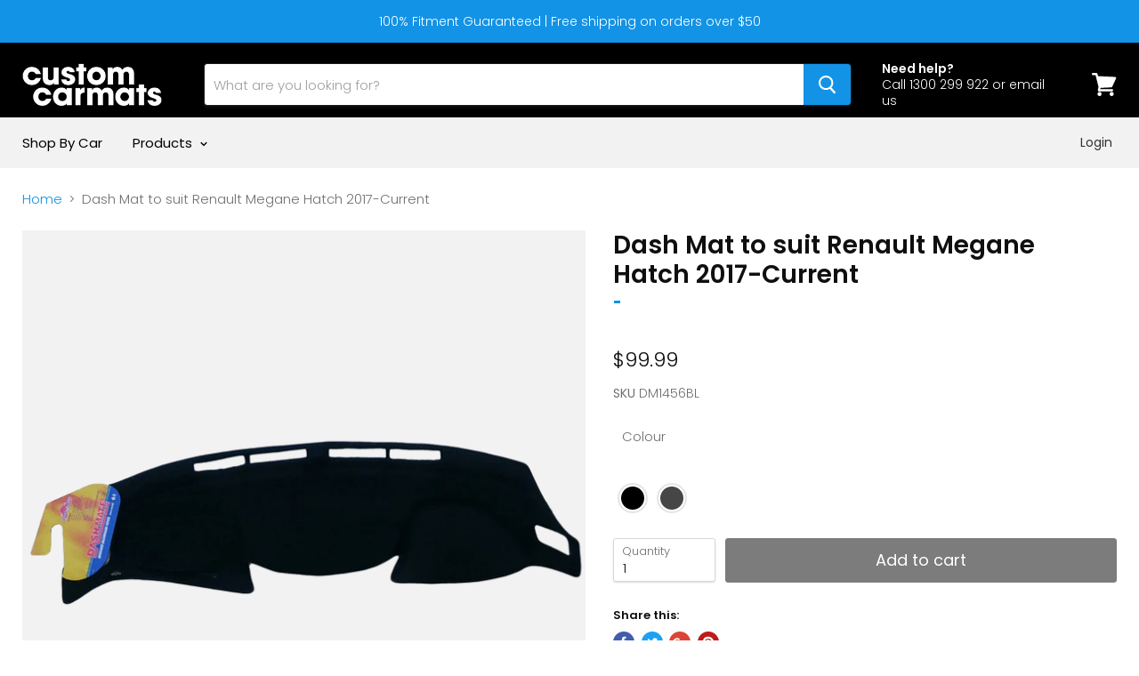

--- FILE ---
content_type: text/html; charset=utf-8
request_url: https://customcarmats.com.au/products/11672-dash-mat-suits-renault-megane-hatch-2017-current
body_size: 42901
content:
<!doctype html>
<!--[if IE]><html class="no-js no-touch ie9" lang="en"><![endif]-->
<!--[if !IE]><!--><html class="no-js no-touch" lang="en"><!--<![endif]-->
  <head>

  <meta name="google-site-verification" content="1Ies645efy0cmOosNxGd2P7iXpox7-h5P2h-OVV8FGo" />
    <meta charset="utf-8">
    <meta http-equiv="x-ua-compatible" content="IE=edge">
	<meta name="google-site-verification" content="SHpSNk82Rwzz5ViXOo-jSBuQWlaSvR_8J4vpLvJdd_A" />
    <title>Dash Mat to suit Renault Megane Hatch 2017-Current — Custom Carmats</title>

    
      <meta name="description" content=" Due to production delays at Shevron this product will take 20-30 business days to dispatch. Fitment Notes:- Want to reduce glare, protect your dash from sun damage, reduce cabin heat, or just generally protect your dash from dust and the elements? The dash mat is the perfect solution. Fully moulded to the exact shape ">
    

    

    <link rel="canonical" href="https://customcarmats.com.au/products/11672-dash-mat-suits-renault-megane-hatch-2017-current">
    <meta name="viewport" content="width=device-width">

    
    















<meta property="og:site_name" content="Custom Carmats">
<meta property="og:url" content="https://customcarmats.com.au/products/11672-dash-mat-suits-renault-megane-hatch-2017-current">
<meta property="og:title" content="Dash Mat  to suit Renault Megane Hatch 2017-Current">
<meta property="og:type" content="website">
<meta property="og:description" content=" Due to production delays at Shevron this product will take 20-30 business days to dispatch. Fitment Notes:- Want to reduce glare, protect your dash from sun damage, reduce cabin heat, or just generally protect your dash from dust and the elements? The dash mat is the perfect solution. Fully moulded to the exact shape ">




    
    
    

    
    
    <meta
      property="og:image"
      content="https://customcarmats.com.au/cdn/shop/products/fmc-gen-shev-NOS_acc6d675-ca81-4412-83d7-48ddd540240b_1200x672.png?v=1736808672"
    />
    <meta
      property="og:image:secure_url"
      content="https://customcarmats.com.au/cdn/shop/products/fmc-gen-shev-NOS_acc6d675-ca81-4412-83d7-48ddd540240b_1200x672.png?v=1736808672"
    />
    <meta property="og:image:width" content="1200" />
    <meta property="og:image:height" content="672" />
    <meta property="og:image:alt" content="Dash Mat  to suit Renault Megane Hatch 2017-Current" />
  
















<meta name="twitter:title" content="Dash Mat to suit Renault Megane Hatch 2017-Current">
<meta name="twitter:description" content=" Due to production delays at Shevron this product will take 20-30 business days to dispatch. Fitment Notes:- Want to reduce glare, protect your dash from sun damage, reduce cabin heat, or just generally protect your dash from dust and the elements? The dash mat is the perfect solution. Fully moulded to the exact shape ">


    
    
    
      
      
      <meta name="twitter:card" content="summary_large_image">
    
    
    <meta
      property="twitter:image"
      content="https://customcarmats.com.au/cdn/shop/products/fmc-gen-shev-NOS_acc6d675-ca81-4412-83d7-48ddd540240b_1200x600_crop_center.png?v=1736808672"
    />
    <meta property="twitter:image:width" content="1200" />
    <meta property="twitter:image:height" content="600" />
    <meta property="twitter:image:alt" content="Dash Mat  to suit Renault Megane Hatch 2017-Current" />
  



    
  
  <script>window.performance && window.performance.mark && window.performance.mark('shopify.content_for_header.start');</script><meta name="google-site-verification" content="SHpSNk82Rwzz5ViXOo-jSBuQWlaSvR_8J4vpLvJdd_A">
<meta id="shopify-digital-wallet" name="shopify-digital-wallet" content="/6776782937/digital_wallets/dialog">
<meta name="shopify-checkout-api-token" content="3972d5910715db8171c00ceec7a60970">
<meta id="in-context-paypal-metadata" data-shop-id="6776782937" data-venmo-supported="false" data-environment="production" data-locale="en_US" data-paypal-v4="true" data-currency="AUD">
<link rel="alternate" type="application/json+oembed" href="https://customcarmats.com.au/products/11672-dash-mat-suits-renault-megane-hatch-2017-current.oembed">
<script async="async" src="/checkouts/internal/preloads.js?locale=en-AU"></script>
<link rel="preconnect" href="https://shop.app" crossorigin="anonymous">
<script async="async" src="https://shop.app/checkouts/internal/preloads.js?locale=en-AU&shop_id=6776782937" crossorigin="anonymous"></script>
<script id="apple-pay-shop-capabilities" type="application/json">{"shopId":6776782937,"countryCode":"AU","currencyCode":"AUD","merchantCapabilities":["supports3DS"],"merchantId":"gid:\/\/shopify\/Shop\/6776782937","merchantName":"Custom Carmats","requiredBillingContactFields":["postalAddress","email","phone"],"requiredShippingContactFields":["postalAddress","email","phone"],"shippingType":"shipping","supportedNetworks":["visa","masterCard","amex","jcb"],"total":{"type":"pending","label":"Custom Carmats","amount":"1.00"},"shopifyPaymentsEnabled":true,"supportsSubscriptions":true}</script>
<script id="shopify-features" type="application/json">{"accessToken":"3972d5910715db8171c00ceec7a60970","betas":["rich-media-storefront-analytics"],"domain":"customcarmats.com.au","predictiveSearch":true,"shopId":6776782937,"locale":"en"}</script>
<script>var Shopify = Shopify || {};
Shopify.shop = "fmctest.myshopify.com";
Shopify.locale = "en";
Shopify.currency = {"active":"AUD","rate":"1.0"};
Shopify.country = "AU";
Shopify.theme = {"name":"[BLACK FRIDAY] Empire - Edited Code.R01.Dev","id":78942765156,"schema_name":"Empire","schema_version":"4.2.3","theme_store_id":838,"role":"main"};
Shopify.theme.handle = "null";
Shopify.theme.style = {"id":null,"handle":null};
Shopify.cdnHost = "customcarmats.com.au/cdn";
Shopify.routes = Shopify.routes || {};
Shopify.routes.root = "/";</script>
<script type="module">!function(o){(o.Shopify=o.Shopify||{}).modules=!0}(window);</script>
<script>!function(o){function n(){var o=[];function n(){o.push(Array.prototype.slice.apply(arguments))}return n.q=o,n}var t=o.Shopify=o.Shopify||{};t.loadFeatures=n(),t.autoloadFeatures=n()}(window);</script>
<script>
  window.ShopifyPay = window.ShopifyPay || {};
  window.ShopifyPay.apiHost = "shop.app\/pay";
  window.ShopifyPay.redirectState = null;
</script>
<script id="shop-js-analytics" type="application/json">{"pageType":"product"}</script>
<script defer="defer" async type="module" src="//customcarmats.com.au/cdn/shopifycloud/shop-js/modules/v2/client.init-shop-cart-sync_BT-GjEfc.en.esm.js"></script>
<script defer="defer" async type="module" src="//customcarmats.com.au/cdn/shopifycloud/shop-js/modules/v2/chunk.common_D58fp_Oc.esm.js"></script>
<script defer="defer" async type="module" src="//customcarmats.com.au/cdn/shopifycloud/shop-js/modules/v2/chunk.modal_xMitdFEc.esm.js"></script>
<script type="module">
  await import("//customcarmats.com.au/cdn/shopifycloud/shop-js/modules/v2/client.init-shop-cart-sync_BT-GjEfc.en.esm.js");
await import("//customcarmats.com.au/cdn/shopifycloud/shop-js/modules/v2/chunk.common_D58fp_Oc.esm.js");
await import("//customcarmats.com.au/cdn/shopifycloud/shop-js/modules/v2/chunk.modal_xMitdFEc.esm.js");

  window.Shopify.SignInWithShop?.initShopCartSync?.({"fedCMEnabled":true,"windoidEnabled":true});

</script>
<script>
  window.Shopify = window.Shopify || {};
  if (!window.Shopify.featureAssets) window.Shopify.featureAssets = {};
  window.Shopify.featureAssets['shop-js'] = {"shop-cart-sync":["modules/v2/client.shop-cart-sync_DZOKe7Ll.en.esm.js","modules/v2/chunk.common_D58fp_Oc.esm.js","modules/v2/chunk.modal_xMitdFEc.esm.js"],"init-fed-cm":["modules/v2/client.init-fed-cm_B6oLuCjv.en.esm.js","modules/v2/chunk.common_D58fp_Oc.esm.js","modules/v2/chunk.modal_xMitdFEc.esm.js"],"shop-cash-offers":["modules/v2/client.shop-cash-offers_D2sdYoxE.en.esm.js","modules/v2/chunk.common_D58fp_Oc.esm.js","modules/v2/chunk.modal_xMitdFEc.esm.js"],"shop-login-button":["modules/v2/client.shop-login-button_QeVjl5Y3.en.esm.js","modules/v2/chunk.common_D58fp_Oc.esm.js","modules/v2/chunk.modal_xMitdFEc.esm.js"],"pay-button":["modules/v2/client.pay-button_DXTOsIq6.en.esm.js","modules/v2/chunk.common_D58fp_Oc.esm.js","modules/v2/chunk.modal_xMitdFEc.esm.js"],"shop-button":["modules/v2/client.shop-button_DQZHx9pm.en.esm.js","modules/v2/chunk.common_D58fp_Oc.esm.js","modules/v2/chunk.modal_xMitdFEc.esm.js"],"avatar":["modules/v2/client.avatar_BTnouDA3.en.esm.js"],"init-windoid":["modules/v2/client.init-windoid_CR1B-cfM.en.esm.js","modules/v2/chunk.common_D58fp_Oc.esm.js","modules/v2/chunk.modal_xMitdFEc.esm.js"],"init-shop-for-new-customer-accounts":["modules/v2/client.init-shop-for-new-customer-accounts_C_vY_xzh.en.esm.js","modules/v2/client.shop-login-button_QeVjl5Y3.en.esm.js","modules/v2/chunk.common_D58fp_Oc.esm.js","modules/v2/chunk.modal_xMitdFEc.esm.js"],"init-shop-email-lookup-coordinator":["modules/v2/client.init-shop-email-lookup-coordinator_BI7n9ZSv.en.esm.js","modules/v2/chunk.common_D58fp_Oc.esm.js","modules/v2/chunk.modal_xMitdFEc.esm.js"],"init-shop-cart-sync":["modules/v2/client.init-shop-cart-sync_BT-GjEfc.en.esm.js","modules/v2/chunk.common_D58fp_Oc.esm.js","modules/v2/chunk.modal_xMitdFEc.esm.js"],"shop-toast-manager":["modules/v2/client.shop-toast-manager_DiYdP3xc.en.esm.js","modules/v2/chunk.common_D58fp_Oc.esm.js","modules/v2/chunk.modal_xMitdFEc.esm.js"],"init-customer-accounts":["modules/v2/client.init-customer-accounts_D9ZNqS-Q.en.esm.js","modules/v2/client.shop-login-button_QeVjl5Y3.en.esm.js","modules/v2/chunk.common_D58fp_Oc.esm.js","modules/v2/chunk.modal_xMitdFEc.esm.js"],"init-customer-accounts-sign-up":["modules/v2/client.init-customer-accounts-sign-up_iGw4briv.en.esm.js","modules/v2/client.shop-login-button_QeVjl5Y3.en.esm.js","modules/v2/chunk.common_D58fp_Oc.esm.js","modules/v2/chunk.modal_xMitdFEc.esm.js"],"shop-follow-button":["modules/v2/client.shop-follow-button_CqMgW2wH.en.esm.js","modules/v2/chunk.common_D58fp_Oc.esm.js","modules/v2/chunk.modal_xMitdFEc.esm.js"],"checkout-modal":["modules/v2/client.checkout-modal_xHeaAweL.en.esm.js","modules/v2/chunk.common_D58fp_Oc.esm.js","modules/v2/chunk.modal_xMitdFEc.esm.js"],"shop-login":["modules/v2/client.shop-login_D91U-Q7h.en.esm.js","modules/v2/chunk.common_D58fp_Oc.esm.js","modules/v2/chunk.modal_xMitdFEc.esm.js"],"lead-capture":["modules/v2/client.lead-capture_BJmE1dJe.en.esm.js","modules/v2/chunk.common_D58fp_Oc.esm.js","modules/v2/chunk.modal_xMitdFEc.esm.js"],"payment-terms":["modules/v2/client.payment-terms_Ci9AEqFq.en.esm.js","modules/v2/chunk.common_D58fp_Oc.esm.js","modules/v2/chunk.modal_xMitdFEc.esm.js"]};
</script>
<script>(function() {
  var isLoaded = false;
  function asyncLoad() {
    if (isLoaded) return;
    isLoaded = true;
    var urls = ["https:\/\/cdn.shopify.com\/s\/files\/1\/0067\/7678\/2937\/t\/12\/assets\/globofilter.init.js?shop=fmctest.myshopify.com","\/\/loader.wisepops.com\/get-loader.js?v=1\u0026site=FH6zKkIhXT\u0026shop=fmctest.myshopify.com","https:\/\/chimpstatic.com\/mcjs-connected\/js\/users\/01d6906a275463fbbc8d17651\/a755ccabf131082dfc74e6553.js?shop=fmctest.myshopify.com","https:\/\/hotjar.dualsidedapp.com\/script.js?shop=fmctest.myshopify.com","https:\/\/static.klaviyo.com\/onsite\/js\/RbKTHt\/klaviyo.js?company_id=RbKTHt\u0026shop=fmctest.myshopify.com"];
    for (var i = 0; i < urls.length; i++) {
      var s = document.createElement('script');
      s.type = 'text/javascript';
      s.async = true;
      s.src = urls[i];
      var x = document.getElementsByTagName('script')[0];
      x.parentNode.insertBefore(s, x);
    }
  };
  if(window.attachEvent) {
    window.attachEvent('onload', asyncLoad);
  } else {
    window.addEventListener('load', asyncLoad, false);
  }
})();</script>
<script id="__st">var __st={"a":6776782937,"offset":39600,"reqid":"5f9c1eae-fdc2-4ea5-bc14-815fa22ea295-1769105374","pageurl":"customcarmats.com.au\/products\/11672-dash-mat-suits-renault-megane-hatch-2017-current","u":"bd35374170f4","p":"product","rtyp":"product","rid":1865171140697};</script>
<script>window.ShopifyPaypalV4VisibilityTracking = true;</script>
<script id="captcha-bootstrap">!function(){'use strict';const t='contact',e='account',n='new_comment',o=[[t,t],['blogs',n],['comments',n],[t,'customer']],c=[[e,'customer_login'],[e,'guest_login'],[e,'recover_customer_password'],[e,'create_customer']],r=t=>t.map((([t,e])=>`form[action*='/${t}']:not([data-nocaptcha='true']) input[name='form_type'][value='${e}']`)).join(','),a=t=>()=>t?[...document.querySelectorAll(t)].map((t=>t.form)):[];function s(){const t=[...o],e=r(t);return a(e)}const i='password',u='form_key',d=['recaptcha-v3-token','g-recaptcha-response','h-captcha-response',i],f=()=>{try{return window.sessionStorage}catch{return}},m='__shopify_v',_=t=>t.elements[u];function p(t,e,n=!1){try{const o=window.sessionStorage,c=JSON.parse(o.getItem(e)),{data:r}=function(t){const{data:e,action:n}=t;return t[m]||n?{data:e,action:n}:{data:t,action:n}}(c);for(const[e,n]of Object.entries(r))t.elements[e]&&(t.elements[e].value=n);n&&o.removeItem(e)}catch(o){console.error('form repopulation failed',{error:o})}}const l='form_type',E='cptcha';function T(t){t.dataset[E]=!0}const w=window,h=w.document,L='Shopify',v='ce_forms',y='captcha';let A=!1;((t,e)=>{const n=(g='f06e6c50-85a8-45c8-87d0-21a2b65856fe',I='https://cdn.shopify.com/shopifycloud/storefront-forms-hcaptcha/ce_storefront_forms_captcha_hcaptcha.v1.5.2.iife.js',D={infoText:'Protected by hCaptcha',privacyText:'Privacy',termsText:'Terms'},(t,e,n)=>{const o=w[L][v],c=o.bindForm;if(c)return c(t,g,e,D).then(n);var r;o.q.push([[t,g,e,D],n]),r=I,A||(h.body.append(Object.assign(h.createElement('script'),{id:'captcha-provider',async:!0,src:r})),A=!0)});var g,I,D;w[L]=w[L]||{},w[L][v]=w[L][v]||{},w[L][v].q=[],w[L][y]=w[L][y]||{},w[L][y].protect=function(t,e){n(t,void 0,e),T(t)},Object.freeze(w[L][y]),function(t,e,n,w,h,L){const[v,y,A,g]=function(t,e,n){const i=e?o:[],u=t?c:[],d=[...i,...u],f=r(d),m=r(i),_=r(d.filter((([t,e])=>n.includes(e))));return[a(f),a(m),a(_),s()]}(w,h,L),I=t=>{const e=t.target;return e instanceof HTMLFormElement?e:e&&e.form},D=t=>v().includes(t);t.addEventListener('submit',(t=>{const e=I(t);if(!e)return;const n=D(e)&&!e.dataset.hcaptchaBound&&!e.dataset.recaptchaBound,o=_(e),c=g().includes(e)&&(!o||!o.value);(n||c)&&t.preventDefault(),c&&!n&&(function(t){try{if(!f())return;!function(t){const e=f();if(!e)return;const n=_(t);if(!n)return;const o=n.value;o&&e.removeItem(o)}(t);const e=Array.from(Array(32),(()=>Math.random().toString(36)[2])).join('');!function(t,e){_(t)||t.append(Object.assign(document.createElement('input'),{type:'hidden',name:u})),t.elements[u].value=e}(t,e),function(t,e){const n=f();if(!n)return;const o=[...t.querySelectorAll(`input[type='${i}']`)].map((({name:t})=>t)),c=[...d,...o],r={};for(const[a,s]of new FormData(t).entries())c.includes(a)||(r[a]=s);n.setItem(e,JSON.stringify({[m]:1,action:t.action,data:r}))}(t,e)}catch(e){console.error('failed to persist form',e)}}(e),e.submit())}));const S=(t,e)=>{t&&!t.dataset[E]&&(n(t,e.some((e=>e===t))),T(t))};for(const o of['focusin','change'])t.addEventListener(o,(t=>{const e=I(t);D(e)&&S(e,y())}));const B=e.get('form_key'),M=e.get(l),P=B&&M;t.addEventListener('DOMContentLoaded',(()=>{const t=y();if(P)for(const e of t)e.elements[l].value===M&&p(e,B);[...new Set([...A(),...v().filter((t=>'true'===t.dataset.shopifyCaptcha))])].forEach((e=>S(e,t)))}))}(h,new URLSearchParams(w.location.search),n,t,e,['guest_login'])})(!0,!0)}();</script>
<script integrity="sha256-4kQ18oKyAcykRKYeNunJcIwy7WH5gtpwJnB7kiuLZ1E=" data-source-attribution="shopify.loadfeatures" defer="defer" src="//customcarmats.com.au/cdn/shopifycloud/storefront/assets/storefront/load_feature-a0a9edcb.js" crossorigin="anonymous"></script>
<script crossorigin="anonymous" defer="defer" src="//customcarmats.com.au/cdn/shopifycloud/storefront/assets/shopify_pay/storefront-65b4c6d7.js?v=20250812"></script>
<script data-source-attribution="shopify.dynamic_checkout.dynamic.init">var Shopify=Shopify||{};Shopify.PaymentButton=Shopify.PaymentButton||{isStorefrontPortableWallets:!0,init:function(){window.Shopify.PaymentButton.init=function(){};var t=document.createElement("script");t.src="https://customcarmats.com.au/cdn/shopifycloud/portable-wallets/latest/portable-wallets.en.js",t.type="module",document.head.appendChild(t)}};
</script>
<script data-source-attribution="shopify.dynamic_checkout.buyer_consent">
  function portableWalletsHideBuyerConsent(e){var t=document.getElementById("shopify-buyer-consent"),n=document.getElementById("shopify-subscription-policy-button");t&&n&&(t.classList.add("hidden"),t.setAttribute("aria-hidden","true"),n.removeEventListener("click",e))}function portableWalletsShowBuyerConsent(e){var t=document.getElementById("shopify-buyer-consent"),n=document.getElementById("shopify-subscription-policy-button");t&&n&&(t.classList.remove("hidden"),t.removeAttribute("aria-hidden"),n.addEventListener("click",e))}window.Shopify?.PaymentButton&&(window.Shopify.PaymentButton.hideBuyerConsent=portableWalletsHideBuyerConsent,window.Shopify.PaymentButton.showBuyerConsent=portableWalletsShowBuyerConsent);
</script>
<script data-source-attribution="shopify.dynamic_checkout.cart.bootstrap">document.addEventListener("DOMContentLoaded",(function(){function t(){return document.querySelector("shopify-accelerated-checkout-cart, shopify-accelerated-checkout")}if(t())Shopify.PaymentButton.init();else{new MutationObserver((function(e,n){t()&&(Shopify.PaymentButton.init(),n.disconnect())})).observe(document.body,{childList:!0,subtree:!0})}}));
</script>
<link id="shopify-accelerated-checkout-styles" rel="stylesheet" media="screen" href="https://customcarmats.com.au/cdn/shopifycloud/portable-wallets/latest/accelerated-checkout-backwards-compat.css" crossorigin="anonymous">
<style id="shopify-accelerated-checkout-cart">
        #shopify-buyer-consent {
  margin-top: 1em;
  display: inline-block;
  width: 100%;
}

#shopify-buyer-consent.hidden {
  display: none;
}

#shopify-subscription-policy-button {
  background: none;
  border: none;
  padding: 0;
  text-decoration: underline;
  font-size: inherit;
  cursor: pointer;
}

#shopify-subscription-policy-button::before {
  box-shadow: none;
}

      </style>

<script>window.performance && window.performance.mark && window.performance.mark('shopify.content_for_header.end');</script>

  <script>window.BOLD = window.BOLD || {};
    window.BOLD.common = window.BOLD.common || {};
    window.BOLD.common.Shopify = window.BOLD.common.Shopify || {};

    window.BOLD.common.Shopify.shop = {
        domain: 'customcarmats.com.au',
        permanent_domain: 'fmctest.myshopify.com',
        url: 'https://customcarmats.com.au',
        secure_url: 'https://customcarmats.com.au',
        money_format: "\u003cspan class=money\u003e${{amount}}\u003c\/span\u003e",
        currency: "AUD"
    };

    window.BOLD.common.Shopify.cart = {"note":null,"attributes":{},"original_total_price":0,"total_price":0,"total_discount":0,"total_weight":0.0,"item_count":0,"items":[],"requires_shipping":false,"currency":"AUD","items_subtotal_price":0,"cart_level_discount_applications":[],"checkout_charge_amount":0};
    window.BOLD.common.template = 'product';window.BOLD.common.Shopify.formatMoney = function(money, format) {
        function n(t, e) {
            return "undefined" == typeof t ? e : t
        }
        function r(t, e, r, i) {
            if (e = n(e, 2),
            r = n(r, ","),
            i = n(i, "."),
            isNaN(t) || null == t)
                return 0;
            t = (t / 100).toFixed(e);
            var o = t.split(".")
              , a = o[0].replace(/(\d)(?=(\d\d\d)+(?!\d))/g, "$1" + r)
              , s = o[1] ? i + o[1] : "";
            return a + s
        }
        "string" == typeof money && (money = money.replace(".", ""));
        var i = ""
          , o = /\{\{\s*(\w+)\s*\}\}/
          , a = format || window.BOLD.common.Shopify.shop.money_format || window.Shopify.money_format || "$ {{ amount }}";
        switch (a.match(o)[1]) {
            case "amount":
                i = r(money, 2);
                break;
            case "amount_no_decimals":
                i = r(money, 0);
                break;
            case "amount_with_comma_separator":
                i = r(money, 2, ".", ",");
                break;
            case "amount_no_decimals_with_comma_separator":
                i = r(money, 0, ".", ",");
                break;
            case "amount_with_space_separator":
                i = r(money, 2, ".", " ");
                break;
            case "amount_no_decimals_with_space_separator":
                i = r(money, 0, ".", " ");
                break;
        }
        return a.replace(o, i);
    };

    window.BOLD.common.Shopify.saveProduct = function (handle, product) {
        if (typeof handle === 'string' && typeof window.BOLD.common.Shopify.products[handle] === 'undefined') {
            if (typeof product === 'number') {
                window.BOLD.common.Shopify.handles[product] = handle;
                product = { id: product };
            }
            window.BOLD.common.Shopify.products[handle] = product;
        }
    };

	window.BOLD.common.Shopify.saveVariant = function (variant_id, variant) {
		if (typeof variant_id === 'number' && typeof window.BOLD.common.Shopify.variants[variant_id] === 'undefined') {
			window.BOLD.common.Shopify.variants[variant_id] = variant;
		}
	};window.BOLD.common.Shopify.products = window.BOLD.common.Shopify.products || {};
    window.BOLD.common.Shopify.variants = window.BOLD.common.Shopify.variants || {};
    window.BOLD.common.Shopify.handles = window.BOLD.common.Shopify.handles || {};window.BOLD.common.Shopify.handle = "11672-dash-mat-suits-renault-megane-hatch-2017-current"
window.BOLD.common.Shopify.saveProduct("11672-dash-mat-suits-renault-megane-hatch-2017-current", 1865171140697);window.BOLD.common.Shopify.saveVariant(18292575404121, {product_id: 1865171140697, price: 9999, group_id: 'null'});window.BOLD.common.Shopify.saveVariant(18292575469657, {product_id: 1865171140697, price: 9999, group_id: 'null'});window.BOLD.common.Shopify.metafields = window.BOLD.common.Shopify.metafields || {};window.BOLD.common.Shopify.metafields["bold_rp"] = {};</script>

<script src="https://bundles.boldapps.net/js/bundles.js" type="text/javascript"></script>
<link href="//customcarmats.com.au/cdn/shop/t/11/assets/bold-bundles.css?v=119440227692266467621574566033" rel="stylesheet" type="text/css" media="all" />

<script type="text/javascript">
  var webyzeInfiniteLivePreviewOptions = {
    pageType	: "product"
  };
  
    webyzeInfiniteLivePreviewOptions.prodId = "1865171140697";
    webyzeInfiniteLivePreviewOptions.prodCollections = [];
    webyzeInfiniteLivePreviewOptions.prodCollections.push("83389579353");webyzeInfiniteLivePreviewOptions.prodCollections.push("88303698009");webyzeInfiniteLivePreviewOptions.prodCollections.push("88951291993");webyzeInfiniteLivePreviewOptions.prodCollections.push("88992153689");webyzeInfiniteLivePreviewOptions.prodCollections.push("83389612121");webyzeInfiniteLivePreviewOptions.prodCollections.push("85508358233");webyzeInfiniteLivePreviewOptions.prodCollections.push("85501902937");webyzeInfiniteLivePreviewOptions.prodCollections.push("85238480985");
    webyzeInfiniteLivePreviewOptions.prodData = {"id":1865171140697,"title":"Dash Mat  to suit Renault Megane Hatch 2017-Current","handle":"11672-dash-mat-suits-renault-megane-hatch-2017-current","description":"\u003cdiv class=\"carmatProductToFitContainer\" style=\"background: #fafafa;\"\u003e\n\u003cp\u003e \u003cimg alt=\"\" src=\"https:\/\/d3d71ba2asa5oz.cloudfront.net\/12032535\/images\/alert_fmc.png\"\u003e\u003cspan style=\"font-size: 16px; vertical-align: middle; \"\u003eDue to production delays at Shevron this product will take 20-30 business days to dispatch.\u003c\/span\u003e\u003c\/p\u003e\n\u003c\/div\u003e\n\u003cp\u003e\u003cstrong\u003eFitment Notes:-\u003c\/strong\u003e\u003c\/p\u003e\n\u003cp\u003eWant to reduce glare, protect your dash from sun damage, reduce cabin heat, or just generally protect your dash from dust and the elements? The dash mat is the perfect solution.\u003c\/p\u003e\n\u003cp\u003eFully moulded to the exact shape of your dash, allowances for all dash features, and available in multiple colours.\u003c\/p\u003e\n\u003cp\u003e\u003cstrong\u003eFeatures:\u003c\/strong\u003e\u003c\/p\u003e\n\u003cul\u003e\n\u003cli\u003eMoulded to the exact shape of your dash\u003c\/li\u003e\n\u003cli\u003eAccommodates all dash features (sensors, speakers, vents, HUD, airbags)\u003c\/li\u003e\n\u003cli\u003eAustralian Made\u003c\/li\u003e\n\u003cli\u003eSignificant sun glare reduction\u003c\/li\u003e\n\u003cli\u003eUV and sun damage protection\u003c\/li\u003e\n\u003cli\u003eLifetime warranty\u003c\/li\u003e\n\u003cli\u003eEasy to install non slip fitting kit included\u003c\/li\u003e\n\u003cli\u003e100% UV stable (will never fade, shrink or deform)\u003c\/li\u003e\n\u003c\/ul\u003e","published_at":"2018-11-21T23:11:40+11:00","created_at":"2018-11-21T23:11:58+11:00","vendor":"-","type":"Dash Mat","tags":["2273","Body Type_Hatch","Brand_Shevron","Make_Renault","Model_Megane","PROD11672","Product Type_Dash Mat","Year_2017-Current"],"price":9999,"price_min":9999,"price_max":9999,"available":true,"price_varies":false,"compare_at_price":null,"compare_at_price_min":0,"compare_at_price_max":0,"compare_at_price_varies":false,"variants":[{"id":18292575404121,"title":"Black","option1":"Black","option2":null,"option3":null,"sku":"DM1456BL","requires_shipping":true,"taxable":true,"featured_image":null,"available":true,"name":"Dash Mat  to suit Renault Megane Hatch 2017-Current - Black","public_title":"Black","options":["Black"],"price":9999,"weight":490,"compare_at_price":null,"inventory_management":null,"barcode":"9319633700456","requires_selling_plan":false,"selling_plan_allocations":[]},{"id":18292575469657,"title":"Charcoal","option1":"Charcoal","option2":null,"option3":null,"sku":"DM1456DG","requires_shipping":true,"taxable":true,"featured_image":null,"available":true,"name":"Dash Mat  to suit Renault Megane Hatch 2017-Current - Charcoal","public_title":"Charcoal","options":["Charcoal"],"price":9999,"weight":490,"compare_at_price":null,"inventory_management":null,"barcode":"9319633700463","requires_selling_plan":false,"selling_plan_allocations":[]}],"images":["\/\/customcarmats.com.au\/cdn\/shop\/products\/fmc-gen-shev-NOS_acc6d675-ca81-4412-83d7-48ddd540240b.png?v=1736808672","\/\/customcarmats.com.au\/cdn\/shop\/products\/dash-mats-cover-2-front-dark-grey-volkswagen-800x700px_f61ff92c-6805-4f07-ae9d-62519c49a079.png?v=1736808672","\/\/customcarmats.com.au\/cdn\/shop\/products\/dash-mats-cover-3-front-dark-grey-holden-800x700px_a09b4bf2-4c72-431a-b979-c302673c6998.png?v=1736808672","\/\/customcarmats.com.au\/cdn\/shop\/products\/dash-mats-cover-4-front-grey-land-rover-800x700px_73acdb2e-7f9d-4ac4-8143-adc7d5c820e5.png?v=1736808672","\/\/customcarmats.com.au\/cdn\/shop\/products\/dash-mats-cover-5-front-grey-mazda-800x700px_5b6f576d-b483-40d0-9186-6bd493c1b9aa.png?v=1736808672"],"featured_image":"\/\/customcarmats.com.au\/cdn\/shop\/products\/fmc-gen-shev-NOS_acc6d675-ca81-4412-83d7-48ddd540240b.png?v=1736808672","options":["Colour"],"media":[{"alt":null,"id":15825592844486,"position":1,"preview_image":{"aspect_ratio":1.785,"height":381,"width":680,"src":"\/\/customcarmats.com.au\/cdn\/shop\/products\/fmc-gen-shev-NOS_acc6d675-ca81-4412-83d7-48ddd540240b.png?v=1736808672"},"aspect_ratio":1.785,"height":381,"media_type":"image","src":"\/\/customcarmats.com.au\/cdn\/shop\/products\/fmc-gen-shev-NOS_acc6d675-ca81-4412-83d7-48ddd540240b.png?v=1736808672","width":680},{"alt":null,"id":15825592877254,"position":2,"preview_image":{"aspect_ratio":1.143,"height":700,"width":800,"src":"\/\/customcarmats.com.au\/cdn\/shop\/products\/dash-mats-cover-2-front-dark-grey-volkswagen-800x700px_f61ff92c-6805-4f07-ae9d-62519c49a079.png?v=1736808672"},"aspect_ratio":1.143,"height":700,"media_type":"image","src":"\/\/customcarmats.com.au\/cdn\/shop\/products\/dash-mats-cover-2-front-dark-grey-volkswagen-800x700px_f61ff92c-6805-4f07-ae9d-62519c49a079.png?v=1736808672","width":800},{"alt":null,"id":15825592910022,"position":3,"preview_image":{"aspect_ratio":1.143,"height":700,"width":800,"src":"\/\/customcarmats.com.au\/cdn\/shop\/products\/dash-mats-cover-3-front-dark-grey-holden-800x700px_a09b4bf2-4c72-431a-b979-c302673c6998.png?v=1736808672"},"aspect_ratio":1.143,"height":700,"media_type":"image","src":"\/\/customcarmats.com.au\/cdn\/shop\/products\/dash-mats-cover-3-front-dark-grey-holden-800x700px_a09b4bf2-4c72-431a-b979-c302673c6998.png?v=1736808672","width":800},{"alt":null,"id":15825592942790,"position":4,"preview_image":{"aspect_ratio":1.143,"height":700,"width":800,"src":"\/\/customcarmats.com.au\/cdn\/shop\/products\/dash-mats-cover-4-front-grey-land-rover-800x700px_73acdb2e-7f9d-4ac4-8143-adc7d5c820e5.png?v=1736808672"},"aspect_ratio":1.143,"height":700,"media_type":"image","src":"\/\/customcarmats.com.au\/cdn\/shop\/products\/dash-mats-cover-4-front-grey-land-rover-800x700px_73acdb2e-7f9d-4ac4-8143-adc7d5c820e5.png?v=1736808672","width":800},{"alt":null,"id":15825592975558,"position":5,"preview_image":{"aspect_ratio":1.143,"height":700,"width":800,"src":"\/\/customcarmats.com.au\/cdn\/shop\/products\/dash-mats-cover-5-front-grey-mazda-800x700px_5b6f576d-b483-40d0-9186-6bd493c1b9aa.png?v=1736808672"},"aspect_ratio":1.143,"height":700,"media_type":"image","src":"\/\/customcarmats.com.au\/cdn\/shop\/products\/dash-mats-cover-5-front-grey-mazda-800x700px_5b6f576d-b483-40d0-9186-6bd493c1b9aa.png?v=1736808672","width":800}],"requires_selling_plan":false,"selling_plan_groups":[],"content":"\u003cdiv class=\"carmatProductToFitContainer\" style=\"background: #fafafa;\"\u003e\n\u003cp\u003e \u003cimg alt=\"\" src=\"https:\/\/d3d71ba2asa5oz.cloudfront.net\/12032535\/images\/alert_fmc.png\"\u003e\u003cspan style=\"font-size: 16px; vertical-align: middle; \"\u003eDue to production delays at Shevron this product will take 20-30 business days to dispatch.\u003c\/span\u003e\u003c\/p\u003e\n\u003c\/div\u003e\n\u003cp\u003e\u003cstrong\u003eFitment Notes:-\u003c\/strong\u003e\u003c\/p\u003e\n\u003cp\u003eWant to reduce glare, protect your dash from sun damage, reduce cabin heat, or just generally protect your dash from dust and the elements? The dash mat is the perfect solution.\u003c\/p\u003e\n\u003cp\u003eFully moulded to the exact shape of your dash, allowances for all dash features, and available in multiple colours.\u003c\/p\u003e\n\u003cp\u003e\u003cstrong\u003eFeatures:\u003c\/strong\u003e\u003c\/p\u003e\n\u003cul\u003e\n\u003cli\u003eMoulded to the exact shape of your dash\u003c\/li\u003e\n\u003cli\u003eAccommodates all dash features (sensors, speakers, vents, HUD, airbags)\u003c\/li\u003e\n\u003cli\u003eAustralian Made\u003c\/li\u003e\n\u003cli\u003eSignificant sun glare reduction\u003c\/li\u003e\n\u003cli\u003eUV and sun damage protection\u003c\/li\u003e\n\u003cli\u003eLifetime warranty\u003c\/li\u003e\n\u003cli\u003eEasy to install non slip fitting kit included\u003c\/li\u003e\n\u003cli\u003e100% UV stable (will never fade, shrink or deform)\u003c\/li\u003e\n\u003c\/ul\u003e"};
  
var webyze_cartSelector='#shopify-section-cart-template, .cart-form, .cart, #cart, .cart-overview, form[action^="/cart"]',webyze_collectionGridSelectors='div.card, .grid__item, .list-view-item, .grid-item, div.product, div.thumbnail, div.product-index, .collection--product, .collection-grid>div, .product_c .element, .product-list .product-block, .collection-listing .product-block, .block-grid li, #search-results li, .row.results, .product-grid .product-item, .product-list>li, .collection-products .o-layout__item, .search-page__products .o-layout__item, .result, .list-products>.grid__cell, .product-item, .product-list-item, .search-item.product, .product-block, .box__collection.site-box, .collection-product, .results .search-item, .search-result-product, .list>.list-item, .searchresults>li, .product-grid>.block, .fw--search>.fw--blocks>div, .prod-block, li.prodThumb, [itemprop="itemListElement"]';
window.Element&&!Element.prototype.closest&&(Element.prototype.closest=function(c){c=(this.document||this.ownerDocument).querySelectorAll(c);var a,b=this;do for(a=c.length;0<=--a&&c.item(a)!==b;);while(0>a&&(b=b.parentElement));return b});
function webyze_filterCollectionProducts(){for(var c=document.querySelectorAll('a[href*="/products/webyze-user-product-"]'),a=0;a<c.length;a++){var b=c[a].closest(webyze_collectionGridSelectors);!c[a].closest(webyze_cartSelector)&&b&&b.parentNode&&b.parentNode.removeChild(b)}}webyze_filterCollectionProducts();setInterval(webyze_filterCollectionProducts,1300);
</script>


    <script>
      document.documentElement.className=document.documentElement.className.replace(/\bno-js\b/,'js');
      if(window.Shopify&&window.Shopify.designMode)document.documentElement.className+=' in-theme-editor';
      if(('ontouchstart' in window)||window.DocumentTouch&&document instanceof DocumentTouch)document.documentElement.className=document.documentElement.className.replace(/\bno-touch\b/,'has-touch');
    </script>

    <link href="//customcarmats.com.au/cdn/shop/t/11/assets/theme.scss.css?v=12435983367911772121759259448" rel="stylesheet" type="text/css" media="all" />
    
    <meta name="google-site-verification" content="SHpSNk82Rwzz5ViXOo-jSBuQWlaSvR_8J4vpLvJdd_A" />
    
    <!-- Google Tag Manager -->
<script>(function(w,d,s,l,i){w[l]=w[l]||[];w[l].push({'gtm.start':
new Date().getTime(),event:'gtm.js'});var f=d.getElementsByTagName(s)[0],
j=d.createElement(s),dl=l!='dataLayer'?'&l='+l:'';j.async=true;j.src=
'https://www.googletagmanager.com/gtm.js?id='+i+dl;f.parentNode.insertBefore(j,f);
})(window,document,'script','dataLayer','GTM-WH3SJ5J');</script>
<!-- End Google Tag Manager -->

    <!-- Global site tag (gtag.js) - AdWords. Created by FeedArmy.com -->
    	
	<script async src="https://www.googletagmanager.com/gtag/js?id=AW-971127398"></script>
	<script>
  		window.dataLayer = window.dataLayer || [];
  		function gtag(){dataLayer.push(arguments);}
  		gtag('js', new Date());

  		gtag('config', 'AW-971127398');
	</script>
	<script>
  		gtag('event', 'page_view', {
    		'send_to': 'AW-971127398',
			'ecomm_pagetype': 'product',
			
			'ecomm_prodid': 'shopify_au_1865171140697_18292575404121',
			
			'ecomm_totalvalue': 99.99
  		});
	</script>
	
    
    
  <!--openpaywidgetstart--><!--openpaywidgetend--><!--openpaywidgetsstart--><script src='https://unpkg.com/@webcomponents/webcomponentsjs@2.4.3/webcomponents-loader.js'></script>
        <script src='https://widgets.openpay.com.au/lib/openpay-widgets.min.js'></script>

<div id='openpayinfobelt'></div><div id='openpaybottom'></div>


<script type='text/javascript'>

var ibw = 'off';
var sty = 'no';
ibwt = '';

if( ibw == 'homepage'){


} else if(ibw == 'acrossthesite'){
 document.getElementById('openpayinfobelt').innerHTML = '<opy-info-belt color=amber></opy-info-belt>';
  
} 


   if(sty == 'yes' && ibw !== 'off') {
    window.onscroll = function() {opyinfobelt()};
var optopbar = document.getElementById('openpayinfobelt');
var optopbarbottom = document.getElementById('openpaybottom');
var sticky = optopbar.offsetTop;

function opyinfobelt() {
  if (window.pageYOffset >= sticky) {
    optopbar.classList.add('openpaysticky')
    optopbarbottom.classList.add('openpaybottom')
  } else {
    optopbar.classList.remove('openpaysticky');
    optopbarbottom.classList.remove('openpaybottom')
  }
}

                }


      var provariation = [];
      
                provariation[18292575404121] = 99.99;
            
                provariation[18292575469657] = 99.99;
            


        function insertAfter(referenceNode, el) {
        if (referenceNode === null) {
              return 0;
            }
            return referenceNode.parentNode.insertBefore(el, referenceNode.nextSibling);
    
      }

      if('1' == '1'){


     function openpaycartpagewidget(){
        var cpw = 0.0;
        var html = '';

         html += '<opy-cart amount="'+cpw+'"></opy-cart>';
      
        var newEl = document.createElement('div');
        newEl.className = 'openpaycartpagewidget';
        newEl.innerHTML = html;
        var ref = document.querySelector('.cart-shipping');
        
          
            insertAfter(ref, newEl); 
                      
        
        
      }
      setTimeout(function(){
            openpaycartpagewidget();
                      
          },500);
        
      }
       
       if('1' == '1'){
      function productpagewidget(cp){
        var dpp = cp;
        var html = '';

         html += '<opy-product-page amount="'+dpp+'"></opy-product-page>';
      
        var newEl = document.createElement('div');
        newEl.className = 'openpayproductpagewidget';
        newEl.innerHTML = html;
        var ref = document.querySelector('.product-details');
        
          setTimeout(function(){
            insertAfter(ref, newEl); 
                      
          },500);
        
      }
      setTimeout(function(){ 
        var cp = 99.99;
        productpagewidget(cp); 
        var cform = document.querySelector('form[action="/cart/add"]');
        if (cform === null) {
              return 0;
            }
        return cform.addEventListener('change', function(){
          var snvpricecalculatorwidgetrk = document.querySelector('.openpayproductpagewidget');
          snvpricecalculatorwidgetrk.remove();
          form = jQuery('form[action="/cart/add"]');
          jQuery('input[name^=id]:checked, select[name^=id] option, input[name=id], hidden[name^=id]', form).removeAttr('disabled');
          var vid = jQuery('input[name^=id]:checked, select[name^=id], input[name=id], hidden[name^=id]', form).val();
          var cp = provariation[vid];
          productpagewidget(cp);
          });
      },1000);

      }
       
    </script>



<script type='text/javascript'>
        OpenpayWidgets.Config({
            region: 'AU',
            currency: '$‎',
            planTiers: ["2","3","4"],
            minEligibleAmount: 1,
            maxEligibleAmount: 5000,
            type: 'Online'
        });
    
    </script>

    <style>

    #openpayinfobelt {
    
    top: 0;
    width: 100%;
    z-index: 999;
}
.openpaysticky {position: fixed;}
.openpaybottom{height:40px;}



    </style>

     



    <!--openpaywidgetsend--><!-- BEGIN app block: shopify://apps/buddha-mega-menu-navigation/blocks/megamenu/dbb4ce56-bf86-4830-9b3d-16efbef51c6f -->
<script>
        var productImageAndPrice = [],
            collectionImages = [],
            articleImages = [],
            mmLivIcons = false,
            mmFlipClock = false,
            mmFixesUseJquery = false,
            mmNumMMI = 2,
            mmSchemaTranslation = {},
            mmMenuStrings =  [] ,
            mmShopLocale = "en",
            mmShopLocaleCollectionsRoute = "/collections",
            mmSchemaDesignJSON = [{"action":"design","setting":"font_family","value":"Default"},{"action":"design","setting":"tree_sub_direction","value":"set_tree_auto"},{"action":"design","setting":"button_background_hover_color","value":"#0d8781"},{"action":"design","setting":"link_hover_color","value":"#0da19a"},{"action":"design","setting":"button_background_color","value":"#0da19a"},{"action":"design","setting":"link_color","value":"#4e4e4e"},{"action":"design","setting":"background_hover_color","value":"#f9f9f9"},{"action":"design","setting":"background_color","value":"#ffffff"},{"action":"design","setting":"button_text_hover_color","value":"#ffffff"},{"action":"design","setting":"button_text_color","value":"#ffffff"},{"action":"design","setting":"font_size","value":"13px"},{"action":"design","setting":"text_color","value":"#222222"},{"action":"design","setting":"vertical_text_color","value":"#4e4e4e"},{"action":"design","setting":"vertical_link_color","value":"#4e4e4e"},{"action":"design","setting":"vertical_link_hover_color","value":"#0da19a"},{"action":"design","setting":"vertical_font_size","value":"13px"}],
            mmDomChangeSkipUl = "",
            buddhaMegaMenuShop = "fmctest.myshopify.com",
            mmWireframeCompression = "0",
            mmExtensionAssetUrl = "https://cdn.shopify.com/extensions/019abe06-4a3f-7763-88da-170e1b54169b/mega-menu-151/assets/";var bestSellersHTML = '';var newestProductsHTML = '';/* get link lists api */
        var linkLists={"main-menu" : {"title":"Main menu", "items":["/pages/shop-by-car","/collections/all",]},"footer" : {"title":"Help", "items":["/pages/faqs","/pages/shipping-and-returns","/pages/zip-payments","/pages/contacts-page","/pages/terms-and-conditions","/pages/privacy-policy","https://fmctest.myshopify.com/tools/sitemap",]},"make-list_car-mats" : {"title":"Make List_Car Mats", "items":["/collections/alfa-romeo-car-mats","/collections/aston-martin-car-mats","/collections/audi-car-mats","/collections/bmw-car-mats","/collections/chevrolet-car-mats","/collections/chrysler-car-mats","/collections/citroen-car-mats","/collections/daewoo-car-mats","/collections/daihatsu-car-mats","/collections/dodge-car-mats","/collections/ferrari-car-mats","/collections/fiat-car-mats","/collections/ford-car-mats","/collections/holden-car-mats","/collections/honda-car-mats","/collections/hummer-car-mats","/collections/hyundai-car-mats","/collections/infiniti-car-mats","/collections/isuzu-car-mats","/collections/jaguar-car-mats","/collections/jeep-car-mats","/collections/kia-car-mats","/collections/lamborghini-car-mats","/collections/landrover-car-mats","/collections/lexus-car-mats","/collections/lotus-car-mats","/collections/mahindra-car-mats","/collections/mazda-car-mats","/collections/mercedes-car-mats","/collections/mg-car-mats","/collections/mini-car-mats","/collections/mitsubishi-car-mats","/collections/morgan-car-mats","/collections/nissan-car-mats","/collections/opel-car-mats","/collections/peugeot-car-mats","/collections/porsche-car-mats","/collections/proton-car-mats","/collections/renault-car-mats","/collections/rover-car-mats","/collections/saab-car-mats","/collections/skoda-car-mats","/collections/ssangyong-car-mats","/collections/subaru-car-mats","/collections/suzuki-car-mats","/collections/tesla-car-mats","/collections/toyota-car-mats","/collections/volkswagen-car-mats","/collections/volvo-car-mats",]},"popular-searches" : {"title":"Popular Searches", "items":["/collections/toyota","/collections/hyundai","/collections/mitsubishi","/collections/mazda","/collections/nissan","/collections/ford","/collections/kia","/collections/subaru","/collections/volkswagen","/collections/holden",]},"model-list_kia_car-mats" : {"title":"Model List_Kia_Car-Mats", "items":["/collections/kia-cerato-car-mats","/collections/kia-mentor-car-mats","/collections/kia-optima-car-mats","/collections/kia-picanto-car-mats","/collections/kia-pro-ceed-car-mats-1","/collections/kia-rio-car-mats","/collections/kia-rondo-car-mats","/collections/kia-sorento-car-mats","/collections/kia-soul-car-mats","/collections/kia-spectra-car-mats","/collections/kia-sportage-car-mats","/collections/kia-stinger-car-mats",]},"model-list_hyundai_car-mats" : {"title":"Model List_Hyundai_Car Mats", "items":["/collections/hyundai-accent-car-mats","/collections/hyundai-coupe-car-mats","/collections/hyundai-elantra-car-mats","/collections/hyundai-elantra-lavita-car-mats","/collections/hyundai-excel-car-mats","/collections/hyundai-getz-car-mats","/collections/hyundai-grandeur-car-mats","/collections/hyundai-i-20-car-mats","/collections/hyundai-i-30-car-mats","/collections/hyundai-i-40-car-mats","/collections/hyundai-i-45-car-mats","/collections/hyundai-iload-car-mats","/collections/hyundai-imax-car-mats","/collections/hyundai-ix-35-car-mats","/collections/hyundai-kona-car-mats","/collections/hyundai-lantra-car-mats","/collections/hyundai-santa-fe-car-mats","/collections/hyundai-s-coupe-car-mats","/collections/hyundai-sonata-car-mats","/collections/hyundai-terracan-car-mats","/collections/hyundai-tiburon-car-mats","/collections/hyundai-trajet-car-mats","/collections/hyundai-tucson-car-mats","/collections/hyundai-veloster-car-mats",]},"model-list_ford_car-mats" : {"title":"Model List_Ford_Car Mats", "items":["/collections/ford-cougar-car-mats","/collections/ford-courier-car-mats","/collections/ford-ecosport-car-mats","/collections/ford-escape-car-mats","/collections/ford-escort-car-mats","/collections/ford-everest-car-mats","/collections/ford-explorer-car-mats","/collections/ford-f150-250-350-car-mats","/collections/ford-fairlane-car-mats","/collections/ford-falcon-car-mats","/collections/ford-fiesta-car-mats","/collections/ford-focus-car-mats","/collections/ford-focus-coupe-cabriolet-car-mats","/collections/ford-ka-car-mats","/collections/ford-kuga-car-mats","/collections/ford-laser-car-mats","/collections/ford-maverick-car-mats","/collections/ford-mondeo-car-mats","/collections/ford-mustang-fm-car-mats","/collections/ford-ranger-car-mats","/collections/ford-telstar-car-mats","/collections/ford-territory-car-mats","/collections/ford-transit-car-mats","/collections/ford-transit-custom-car-mats",]},"model-list_volkswagen_car-mats" : {"title":"Model List_Volkswagen_Car Mats", "items":["/collections/volkswagen-beetle-original-car-mats-1","/collections/volkswagen-lt-car-mats","/collections/volkswagen-vw-amarok-car-mats","/collections/volkswagen-vw-beetle-car-mats","/collections/volkswagen-vw-bora-car-mats","/collections/volkswagen-vw-caddy-car-mats","/collections/volkswagen-vw-caravelle-car-mats","/collections/volkswagen-vw-eos-car-mats","/collections/volkswagen-vw-golf-car-mats","/collections/volkswagen-vw-jetta-car-mats","/collections/volkswagen-vw-multivan-car-mats","/collections/volkswagen-vw-passat-car-mats","/collections/volkswagen-vw-polo-car-mats","/collections/volkswagen-vw-sirocco-car-mats","/collections/volkswagen-vw-tiguan-car-mats","/collections/volkswagen-vw-touareg-car-mats","/collections/volkswagen-vw-transporter-car-mats","/collections/volkswagen-vw-up-car-mats",]},"model-list_mazda_car-mats" : {"title":"Model List_Mazda_Car Mats", "items":["/collections/mazda-121-car-mats","/collections/mazda-323-car-mats","/collections/mazda-626-car-mats","/collections/mazda-929-car-mats","/collections/mazda-bravo-car-mats","/collections/mazda-bt-50-car-mats","/collections/mazda-cx3-car-mats","/collections/mazda-cx5-car-mats","/collections/mazda-cx7-car-mats","/collections/mazda-cx8-car-mats","/collections/mazda-cx9-car-mats","/collections/mazda-mazda-2-car-mats","/collections/mazda-mazda-3-car-mats","/collections/mazda-mazda-6-car-mats","/collections/mazda-mpv-car-mats","/collections/mazda-mx5-car-mats","/collections/mazda-mx6-car-mats","/collections/mazda-premacy-car-mats","/collections/mazda-rx7-car-mats","/collections/mazda-rx8-car-mats","/collections/mazda-tribute-car-mats",]},"model-list_toyota_car-mats" : {"title":"Model List_Toyota_Car Mats", "items":["/collections/toyota-86-car-mats","/collections/toyota-aurion-car-mats","/collections/toyota-avalon-car-mats","/collections/toyota-avensis-car-mats","/collections/toyota-camry-car-mats","/collections/toyota-celica-car-mats","/collections/toyota-celsior-car-mats","/collections/toyota-c-hr-car-mats","/collections/toyota-corolla-car-mats","/collections/toyota-echo-car-mats","/collections/toyota-estima-car-mats","/collections/toyota-fj-cruiser-car-mats","/collections/toyota-forerunner-car-mats","/collections/toyota-fortuner-car-mats","/collections/toyota-hiace-car-mats","/collections/toyota-hilux-car-mats","/collections/toyota-hilux-surf-car-mats","/collections/toyota-kluger-car-mats","/collections/toyota-landcruiser-car-mats","/collections/toyota-lexcen-car-mats","/collections/toyota-mr2-car-mats","/collections/toyota-paseo-car-mats","/collections/toyota-prado-car-mats","/collections/toyota-prius-car-mats","/collections/toyota-prius-v-car-mats","/collections/toyota-rav4-car-mats","/collections/toyota-starlet-car-mats","/collections/toyota-supra-car-mats","/collections/toyota-tarago-car-mats","/collections/toyota-yaris-car-mats",]},"model-list_subaru_car-mats" : {"title":"Model List_Subaru_Car Mats", "items":["/collections/subaru-brz-car-mats","/collections/subaru-forester-car-mats","/collections/subaru-impreza-car-mats","/collections/subaru-legacy-car-mats","/collections/subaru-levorg-car-mats","/collections/subaru-liberty-b4-car-mats","/collections/subaru-liberty-car-mats","/collections/subaru-outback-car-mats","/collections/subaru-tribeca-car-mats","/collections/subaru-wrx-car-mats","/collections/subaru-xv-car-mats",]},"model-list_holden_car-mats" : {"title":"Model List_Holden_Car Mats", "items":["/collections/holden-apollo-car-mats","/collections/holden-astra-car-mats","/collections/holden-barina-car-mats","/collections/holden-caprice-car-mats","/collections/holden-captiva-car-mats","/collections/holden-cascada-car-mats","/collections/holden-colorado-7-car-mats","/collections/holden-colorado-car-mats","/collections/holden-commodore-car-mats","/collections/holden-cruze-car-mats","/collections/holden-epica-car-mats","/collections/holden-frontera-car-mats","/collections/holden-insignia-car-mats","/collections/holden-jackaroo-car-mats","/collections/holden-malibu-car-mats","/collections/holden-monaro-car-mats","/collections/holden-rodeo-car-mats","/collections/holden-spark-car-mats","/collections/holden-statesman-car-mats","/collections/holden-tigra-car-mats","/collections/holden-trailblazer-car-mats","/collections/holden-trax-car-mats","/collections/holden-vectra-car-mats","/collections/holden-viva-car-mats","/collections/holden-volt-car-mats","/collections/holden-zafira-car-mats",]},"model-list_honda_car-mats" : {"title":"Model List_Honda_Car Mats", "items":["/collections/honda-accord-car-mats","/collections/honda-accord-euro-car-mats","/collections/honda-city-car-mats","/collections/honda-civic-car-mats","/collections/honda-crv-car-mats","/collections/honda-crx-car-mats","/collections/honda-crz-car-mats","/collections/honda-hrv-car-mats","/collections/honda-insight-car-mats","/collections/honda-integra-car-mats","/collections/honda-jazz-car-mats","/collections/honda-legend-car-mats","/collections/honda-nsx-car-mats","/collections/honda-odyssey-car-mats","/collections/honda-prelude-car-mats","/collections/honda-s2000-car-mats",]},"model-list_mitsubishi_car-mats" : {"title":"Model List_Mitsubishi_Car Mats", "items":["/collections/mitsubishi-380-car-mats","/collections/mitsubishi-asx-car-mats","/collections/mitsubishi-challenger-car-mats","/collections/mitsubishi-colt-car-mats","/collections/mitsubishi-eclipse-cross-car-mats","/collections/mitsubishi-evo-car-mats","/collections/mitsubishi-grandis-car-mats","/collections/mitsubishi-gto-car-mats","/collections/mitsubishi-lancer-car-mats","/collections/mitsubishi-legnum-car-mats","/collections/mitsubishi-magna-car-mats","/collections/mitsubishi-mirage-car-mats","/collections/mitsubishi-outlander-car-mats","/collections/mitsubishi-pajero-car-mats","/collections/mitsubishi-pajero-io-car-mats","/collections/mitsubishi-pajero-sport-car-mats","/collections/mitsubishi-starion-car-mats","/collections/mitsubishi-triton-car-mats","/collections/mitsubishi-verada-car-mats",]},"model-list_nissan_car-mats" : {"title":"Model List_Nissan_Car Mats", "items":["/collections/nissan-180sx-car-mats","/collections/nissan-200sx-car-mats","/collections/nissan-300zx-car-mats","/collections/nissan-350z-car-mats","/collections/nissan-370z-car-mats","/collections/nissan-bluebird-car-mats","/collections/nissan-cube-car-mats","/collections/nissan-dualis-car-mats","/collections/nissan-dualis-plus-2-car-mats","/collections/nissan-elgrande-car-mats","/collections/nissan-exa-car-mats","/collections/nissan-figaro-car-mats","/collections/nissan-juke-car-mats","/collections/nissan-maxima-car-mats","/collections/nissan-micra-car-mats","/collections/nissan-murano-car-mats","/collections/nissan-navara-car-mats","/collections/nissan-pathfinder-car-mats","/collections/nissan-patrol-car-mats","/collections/nissan-pulsar-car-mats","/collections/nissan-qashqai-car-mats","/collections/nissan-silvia-car-mats","/collections/nissan-skyline-car-mats","/collections/nissan-stagea-car-mats","/collections/nissan-terrano-car-mats","/collections/nissan-tiida-car-mats","/collections/nissan-x-trail-car-mats",]},"customer-account-main-menu" : {"title":"Customer account main menu", "items":["/","https://shopify.com/6776782937/account/orders?locale=en&amp;region_country=AU",]},};/*ENDPARSE*/

        linkLists["force-mega-menu"]={};linkLists["force-mega-menu"].title="Empire Theme - Mega Menu";linkLists["force-mega-menu"].items=[1];

        /* set product prices *//* get the collection images *//* get the article images *//* customer fixes */
        var mmThemeFixesBefore = function(){ if (selectedMenu=="force-mega-menu" && tempMenuObject.u.matches(".site-navigation>.navmenu:first-child,.mobile-nav-content>.navmenu")) { tempMenuObject.forceMenu = true; tempMenuObject.liClasses = "navmenu-item navmenu-basic__item"; tempMenuObject.aClasses = "navmenu-link navmenu-link-depth-1"; tempMenuObject.liItems = tempMenuObject.u.children; } mmAddStyle(" ul > li.buddha-menu-item { z-index: 98 !important; } ul > li.buddha-menu-item:hover { z-index: 99 !important; } ul > li.buddha-menu-item.mega-hover { z-index: 99 !important; } ", "themeScript"); }; 
        

        var mmWireframe = {"html" : "<li class=\"buddha-menu-item\"  ><a data-href=\"no-link\" href=\"javascript:void(0);\" aria-label=\"Shop By Vehicle\" data-no-instant=\"\" onclick=\"return toggleSubmenu(this);\"  ><i class=\"mm-icon static fa fa-none\" aria-hidden=\"true\"></i><span class=\"mm-title\">Shop By Vehicle</span><i class=\"mm-arrow mm-angle-down\" aria-hidden=\"true\"></i><span class=\"toggle-menu-btn\" style=\"display:none;\" title=\"Toggle menu\" onclick=\"return toggleSubmenu(this)\"><span class=\"mm-arrow-icon\"><span class=\"bar-one\"></span><span class=\"bar-two\"></span></span></span></a><ul class=\"mm-submenu tree  small \"><li data-href=\"no-link\" href=\"javascript:void(0);\" aria-label=\"Holden\" data-no-instant=\"\" onclick=\"return toggleSubmenu(this);\"  ><a data-href=\"no-link\" href=\"javascript:void(0);\" aria-label=\"Holden\" data-no-instant=\"\" onclick=\"return toggleSubmenu(this);\"  ><span class=\"mm-title\">Holden</span><i class=\"mm-arrow mm-angle-down\" aria-hidden=\"true\"></i><span class=\"toggle-menu-btn\" style=\"display:none;\" title=\"Toggle menu\" onclick=\"return toggleSubmenu(this)\"><span class=\"mm-arrow-icon\"><span class=\"bar-one\"></span><span class=\"bar-two\"></span></span></span></a><ul class=\"mm-submenu tree  small \"><li data-href=\"no-link\" href=\"javascript:void(0);\" aria-label=\"Commodore\" data-no-instant=\"\" onclick=\"return toggleSubmenu(this);\"  ><a data-href=\"no-link\" href=\"javascript:void(0);\" aria-label=\"Commodore\" data-no-instant=\"\" onclick=\"return toggleSubmenu(this);\"  ><span class=\"mm-title\">Commodore</span><i class=\"mm-arrow mm-angle-down\" aria-hidden=\"true\"></i><span class=\"toggle-menu-btn\" style=\"display:none;\" title=\"Toggle menu\" onclick=\"return toggleSubmenu(this)\"><span class=\"mm-arrow-icon\"><span class=\"bar-one\"></span><span class=\"bar-two\"></span></span></span></a><ul class=\"mm-submenu tree  small mm-last-level\"><li data-href=\"/collections/holden-commodore-sedan-ve-2008-214\" href=\"/collections/holden-commodore-sedan-ve-2008-214\" aria-label=\"VE 20120-204\" data-no-instant=\"\" onclick=\"mmGoToPage(this, event); return false;\"  ><a data-href=\"/collections/holden-commodore-sedan-ve-2008-214\" href=\"/collections/holden-commodore-sedan-ve-2008-214\" aria-label=\"VE 20120-204\" data-no-instant=\"\" onclick=\"mmGoToPage(this, event); return false;\"  ><span class=\"mm-title\">VE 20120-204</span></a></li></ul></li><li data-href=\"no-link\" href=\"javascript:void(0);\" aria-label=\"Epica\" data-no-instant=\"\" onclick=\"mmGoToPage(this, event); return false;\"  ><a data-href=\"no-link\" href=\"javascript:void(0);\" aria-label=\"Epica\" data-no-instant=\"\" onclick=\"mmGoToPage(this, event); return false;\"  ><span class=\"mm-title\">Epica</span></a></li><li data-href=\"no-link\" href=\"javascript:void(0);\" aria-label=\"TRailblazer\" data-no-instant=\"\" onclick=\"mmGoToPage(this, event); return false;\"  ><a data-href=\"no-link\" href=\"javascript:void(0);\" aria-label=\"TRailblazer\" data-no-instant=\"\" onclick=\"mmGoToPage(this, event); return false;\"  ><span class=\"mm-title\">TRailblazer</span></a></li></ul></li><li data-href=\"no-link\" href=\"javascript:void(0);\" aria-label=\"Mercedes\" data-no-instant=\"\" onclick=\"mmGoToPage(this, event); return false;\"  ><a data-href=\"no-link\" href=\"javascript:void(0);\" aria-label=\"Mercedes\" data-no-instant=\"\" onclick=\"mmGoToPage(this, event); return false;\"  ><span class=\"mm-title\">Mercedes</span></a></li><li data-href=\"no-link\" href=\"javascript:void(0);\" aria-label=\"Toyota\" data-no-instant=\"\" onclick=\"mmGoToPage(this, event); return false;\"  ><a data-href=\"no-link\" href=\"javascript:void(0);\" aria-label=\"Toyota\" data-no-instant=\"\" onclick=\"mmGoToPage(this, event); return false;\"  ><span class=\"mm-title\">Toyota</span></a></li><li data-href=\"no-link\" href=\"javascript:void(0);\" aria-label=\"Volkswagen\" data-no-instant=\"\" onclick=\"mmGoToPage(this, event); return false;\"  ><a data-href=\"no-link\" href=\"javascript:void(0);\" aria-label=\"Volkswagen\" data-no-instant=\"\" onclick=\"mmGoToPage(this, event); return false;\"  ><span class=\"mm-title\">Volkswagen</span></a></li></ul></li><li class=\"buddha-menu-item\"  ><a data-href=\"no-link\" href=\"javascript:void(0);\" aria-label=\"Shop by Product\" data-no-instant=\"\" onclick=\"return toggleSubmenu(this);\"  ><i class=\"mm-icon static fa fa-none\" aria-hidden=\"true\"></i><span class=\"mm-title\">Shop by Product</span><i class=\"mm-arrow mm-angle-down\" aria-hidden=\"true\"></i><span class=\"toggle-menu-btn\" style=\"display:none;\" title=\"Toggle menu\" onclick=\"return toggleSubmenu(this)\"><span class=\"mm-arrow-icon\"><span class=\"bar-one\"></span><span class=\"bar-two\"></span></span></span></a><ul class=\"mm-submenu tree  small mm-last-level\"><li data-href=\"/collections/general-accessories\" href=\"/collections/general-accessories\" aria-label=\"General Accessories\" data-no-instant=\"\" onclick=\"mmGoToPage(this, event); return false;\"  ><a data-href=\"/collections/general-accessories\" href=\"/collections/general-accessories\" aria-label=\"General Accessories\" data-no-instant=\"\" onclick=\"mmGoToPage(this, event); return false;\"  ><span class=\"mm-title\">General Accessories</span></a></li><li data-href=\"/collections/car-mat-sets\" href=\"/collections/car-mat-sets\" aria-label=\"Car Mats\" data-no-instant=\"\" onclick=\"mmGoToPage(this, event); return false;\"  ><a data-href=\"/collections/car-mat-sets\" href=\"/collections/car-mat-sets\" aria-label=\"Car Mats\" data-no-instant=\"\" onclick=\"mmGoToPage(this, event); return false;\"  ><span class=\"mm-title\">Car Mats</span></a></li><li data-href=\"/collections/all-vehicle-specific-products\" href=\"/collections/all-vehicle-specific-products\" aria-label=\"All V Spec Products\" data-no-instant=\"\" onclick=\"mmGoToPage(this, event); return false;\"  ><a data-href=\"/collections/all-vehicle-specific-products\" href=\"/collections/all-vehicle-specific-products\" aria-label=\"All V Spec Products\" data-no-instant=\"\" onclick=\"mmGoToPage(this, event); return false;\"  ><span class=\"mm-title\">All V Spec Products</span></a></li><li data-href=\"/collections/all\" href=\"/collections/all\" aria-label=\"All products\" data-no-instant=\"\" onclick=\"mmGoToPage(this, event); return false;\"  ><a data-href=\"/collections/all\" href=\"/collections/all\" aria-label=\"All products\" data-no-instant=\"\" onclick=\"mmGoToPage(this, event); return false;\"  ><span class=\"mm-title\">All products</span></a></li></ul></li>" };

        function mmLoadJS(file, async = true) {
            let script = document.createElement("script");
            script.setAttribute("src", file);
            script.setAttribute("data-no-instant", "");
            script.setAttribute("type", "text/javascript");
            script.setAttribute("async", async);
            document.head.appendChild(script);
        }
        function mmLoadCSS(file) {  
            var style = document.createElement('link');
            style.href = file;
            style.type = 'text/css';
            style.rel = 'stylesheet';
            document.head.append(style); 
        }
              
        var mmDisableWhenResIsLowerThan = '';
        var mmLoadResources = (mmDisableWhenResIsLowerThan == '' || mmDisableWhenResIsLowerThan == 0 || (mmDisableWhenResIsLowerThan > 0 && window.innerWidth>=mmDisableWhenResIsLowerThan));
        if (mmLoadResources) {
            /* load resources via js injection */
            mmLoadJS("https://cdn.shopify.com/extensions/019abe06-4a3f-7763-88da-170e1b54169b/mega-menu-151/assets/buddha-megamenu.js");
            
            mmLoadCSS("https://cdn.shopify.com/extensions/019abe06-4a3f-7763-88da-170e1b54169b/mega-menu-151/assets/buddha-megamenu2.css");}
    </script><!-- HIDE ORIGINAL MENU --><style id="mmHideOriginalMenuStyle"> .site-navigation>.navmenu:first-child {visibility: hidden !important;} </style>
        <script>
            setTimeout(function(){
                var mmHideStyle  = document.querySelector("#mmHideOriginalMenuStyle");
                if (mmHideStyle) mmHideStyle.parentNode.removeChild(mmHideStyle);
            },10000);
        </script>
<!-- END app block --><!-- BEGIN app block: shopify://apps/smart-filter-search/blocks/app-embed/5cc1944c-3014-4a2a-af40-7d65abc0ef73 --><link href="https://cdn.shopify.com/extensions/019be4cd-942a-7d2a-8589-bf94671399e2/smart-product-filters-619/assets/globo.filter.min.js" as="script" rel="preload">
<link rel="preconnect" href="https://filter-u4.globo.io" crossorigin>
<link rel="dns-prefetch" href="https://filter-u4.globo.io"><link rel="stylesheet" href="https://cdn.shopify.com/extensions/019be4cd-942a-7d2a-8589-bf94671399e2/smart-product-filters-619/assets/globo.search.css" media="print" onload="this.media='all'">

<meta id="search_terms_value" content="" />
<!-- BEGIN app snippet: global.variables --><script>
  window.shopCurrency = "AUD";
  window.shopCountry = "AU";
  window.shopLanguageCode = "en";

  window.currentCurrency = "AUD";
  window.currentCountry = "AU";
  window.currentLanguageCode = "en";

  window.shopCustomer = false

  window.useCustomTreeTemplate = true;
  window.useCustomProductTemplate = true;

  window.GloboFilterRequestOrigin = "https://customcarmats.com.au";
  window.GloboFilterShopifyDomain = "fmctest.myshopify.com";
  window.GloboFilterSFAT = "";
  window.GloboFilterSFApiVersion = "2025-04";
  window.GloboFilterProxyPath = "/apps/globofilters";
  window.GloboFilterRootUrl = "";
  window.GloboFilterTranslation = {"search":{"suggestions":"Suggestions","collections":"Collections","articles":"Blog Posts","pages":"Pages","product":"Product","products":"Products","view_all":"Search for","view_all_products":"View all products","not_found":"Sorry, nothing found for","product_not_found":"No products were found","no_result_keywords_suggestions_title":"Popular searches","no_result_products_suggestions_title":"However, You may like","zero_character_keywords_suggestions_title":"Suggestions","zero_character_popular_searches_title":"Popular searches","zero_character_products_suggestions_title":"Trending products"},"form":{"heading":"Search products","select":"-- Select --","search":"Search","submit":"Search","clear":"Clear"},"filter":{"filter_by":"Filter By","clear_all":"Clear All","view":"View","clear":"Clear","in_stock":"In Stock","out_of_stock":"Out of Stock","ready_to_ship":"Ready to ship","search":"Search options","choose_values":"Choose values","show_more":"Show more","show_less":"Show less"},"sort":{"sort_by":"Sort By","manually":"Featured","availability_in_stock_first":"Availability","relevance":"Relevance","best_selling":"Best Selling","alphabetically_a_z":"Alphabetically, A-Z","alphabetically_z_a":"Alphabetically, Z-A","price_low_to_high":"Price, low to high","price_high_to_low":"Price, high to low","date_new_to_old":"Date, new to old","date_old_to_new":"Date, old to new","inventory_low_to_high":"Inventory, low to high","inventory_high_to_low":"Inventory, high to low","sale_off":"% Sale off"},"product":{"add_to_cart":"Add to cart","unavailable":"Unavailable","sold_out":"Sold out","sale":"Sale","load_more":"Load more","limit":"Show","search":"Search products","no_results":"Sorry, there are no products in this collection"}};
  window.isMultiCurrency =false;
  window.globoEmbedFilterAssetsUrl = 'https://cdn.shopify.com/extensions/019be4cd-942a-7d2a-8589-bf94671399e2/smart-product-filters-619/assets/';
  window.assetsUrl = window.globoEmbedFilterAssetsUrl;
  window.GloboMoneyFormat = "<span class=money>${{amount}}</span>";
</script><!-- END app snippet -->
<script type="text/javascript" hs-ignore data-ccm-injected>
document.getElementsByTagName('html')[0].classList.add('spf-filter-loading', 'spf-has-filter');
window.enabledEmbedFilter = true;
window.sortByRelevance = false;
window.moneyFormat = "<span class=money>${{amount}}</span>";
window.GloboMoneyWithCurrencyFormat = "<span class=money>${{amount}} AUD</span>";
window.filesUrl = '//customcarmats.com.au/cdn/shop/files/';
window.GloboThemesInfo ={};



var GloboEmbedFilterConfig = {
api: {filterUrl: "https://filter-u4.globo.io/filter",searchUrl: "https://filter-u4.globo.io/search", url: "https://filter-u4.globo.io"},
shop: {
name: "Custom Carmats",
url: "https://customcarmats.com.au",
domain: "fmctest.myshopify.com",
locale: "en",
cur_locale: "en",
predictive_search_url: "/search/suggest",
country_code: "AU",
root_url: "",
cart_url: "/cart",
search_url: "/search",
cart_add_url: "/cart/add",
search_terms_value: "",
product_image: {width: 360, height: 504},
no_image_url: "https://cdn.shopify.com/s/images/themes/product-1.png",
swatches: [],
swatchConfig: {"enable":true,"color":["colour","color"],"label":["size"]},
enableRecommendation: false,
hideOneValue: false,
newUrlStruct: true,
newUrlForSEO: false,redirects: [],
images: {},
settings: {"color_background":"#ffffff","color_headings":"#0f0f0f","color_text":"#0f0f0f","color_links":"#1393e5","color_button_background":"#1393e5","color_button_text":"#ffffff","color_header_background":"#000000","color_header_text":"#ffffff","color_footer_background":"#f2f2f2","color_footer_text":"#0f0f0f","type_body":{"error":"json not allowed for this object"},"type_heading":{"error":"json not allowed for this object"},"product_show_vendor":true,"product_show_sku":true,"enable_image_zoom":false,"image_zoom_level":"min","product_enable_recently_viewed_products":true,"product_option_style":"select","product_sales_badge":true,"product_sales_badge_style":"percentile","product_ratings_reviews":true,"product_social_sharing":true,"product_slideshow_style":"square","product_grid_show_second_image":false,"product_grid_emphasize_price":true,"product_grid_image_style":"natural","product_grid_quick_shop":false,"product_grid_quick_buy":true,"quickshop_show_dcb":false,"quickshop_product_cart_redirect":false,"social_default_image":null,"social_facebook":"","social_twitter":"","social_google":"","social_pinterest":"","social_instagram":"","social_tumblr":"","social_vimeo":"","social_youtube":"","social_email":"","favicon":null,"enable_currency_converter":false,"currency_display_format":"money_format","currency_converter_currencies":"AUD SGD","currency_converter_default":"AUD","continue_shopping_url":"\/collections\/all","continue_url_cart":true,"continue_url_404":true,"checkout_header_image":null,"checkout_logo_image":"\/\/customcarmats.com.au\/cdn\/shop\/files\/custom-carmats-black_320x84px.png?v=1613175900","checkout_logo_position":"left","checkout_logo_size":"small","checkout_body_background_image":null,"checkout_body_background_color":"#fff","checkout_input_background_color_mode":"white","checkout_sidebar_background_image":null,"checkout_sidebar_background_color":"#fafafa","checkout_heading_font":"-apple-system, BlinkMacSystemFont, 'Segoe UI', Roboto, Helvetica, Arial, sans-serif, 'Apple Color Emoji', 'Segoe UI Emoji', 'Segoe UI Symbol'","checkout_body_font":"-apple-system, BlinkMacSystemFont, 'Segoe UI', Roboto, Helvetica, Arial, sans-serif, 'Apple Color Emoji', 'Segoe UI Emoji', 'Segoe UI Symbol'","checkout_accent_color":"#197bbd","checkout_button_color":"#197bbd","checkout_error_color":"#e32c2b","customer_layout":"customer_area"},
gridSettings: {"layout":"theme","useCustomTemplate":true,"useCustomTreeTemplate":true,"skin":5,"limits":[12,24,48],"productsPerPage":12,"sorts":["stock-descending","best-selling","title-ascending","title-descending","price-ascending","price-descending","created-descending","created-ascending","sale-descending"],"noImageUrl":"https:\/\/cdn.shopify.com\/s\/images\/themes\/product-1.png","imageWidth":"360","imageHeight":"504","imageRatio":140,"imageSize":"360_504","alignment":"left","hideOneValue":false,"elements":["soldoutLabel","saleLabel","quickview","addToCart","vendor","swatch","price","secondImage"],"saleLabelClass":" sale-text","saleMode":3,"gridItemClass":"spf-col-xl-4 spf-col-lg-4 spf-col-md-6 spf-col-sm-6 spf-col-6","swatchClass":"","swatchConfig":{"enable":true,"color":["colour","color"],"label":["size"]},"variant_redirect":true,"showSelectedVariantInfo":true},
home_filter: false,
page: "product",
sorts: ["stock-descending","best-selling","title-ascending","title-descending","price-ascending","price-descending","created-descending","created-ascending","sale-descending"],
limits: [12,24,48],
cache: true,
layout: "theme",
marketTaxInclusion: false,
priceTaxesIncluded: true,
customerTaxesIncluded: true,
useCustomTemplate: true,
hasQuickviewTemplate: false
},
analytic: {"enableViewProductAnalytic":true,"enableSearchAnalytic":true,"enableFilterAnalytic":true,"enableATCAnalytic":false},
taxes: [],
special_countries: null,
adjustments: false,
year_make_model: {
id: 0,
prefix: "gff_",
heading: "",
showSearchInput: false,
showClearAllBtn: false
},
filter: {
id:57807,
prefix: "gf_",
layout: 1,
useThemeFilterCss: true,
sublayout: 1,
showCount: true,
showRefine: true,
refineSettings: {"style":"rounded","positions":["sidebar_mobile","toolbar_desktop","toolbar_mobile"],"color":"#000000","iconColor":"#959595","bgColor":"#E8E8E8"},
isLoadMore: 0,
filter_on_search_page: true
},
search:{
enable: true,
zero_character_suggestion: false,
pages_suggestion: {enable:false,limit:5},
keywords_suggestion: {enable:true,limit:10},
articles_suggestion: {enable:false,limit:5},
layout: 1,
product_list_layout: "grid",
elements: ["vendor","price"]
},
collection: {
id:0,
handle:'',
sort: 'best-selling',
vendor: null,
tags: null,
type: null,
term: document.getElementById("search_terms_value") != null ? document.getElementById("search_terms_value").content : "",
limit: 12,
settings: null,
products_count: 0,
enableCollectionSearch: true,
displayTotalProducts: true,
excludeTags:null,
showSelectedVariantInfo: true
},
selector: {products: ""}
}
</script>
<script>
try {} catch (error) {}
</script>
<script src="https://cdn.shopify.com/extensions/019be4cd-942a-7d2a-8589-bf94671399e2/smart-product-filters-619/assets/globo.filter.themes.min.js" defer></script><style>.gf-block-title h3, 
.gf-block-title .h3,
.gf-form-input-inner label {
  font-size: 14px !important;
  color: #3a3a3a !important;
  text-transform: uppercase !important;
  font-weight: bold !important;
}
.gf-option-block .gf-btn-show-more{
  font-size: 14px !important;
  text-transform: none !important;
  font-weight: normal !important;
}
.gf-option-block ul li a, 
.gf-option-block ul li button, 
.gf-option-block ul li a span.gf-count,
.gf-option-block ul li button span.gf-count,
.gf-clear, 
.gf-clear-all, 
.selected-item.gf-option-label a,
.gf-form-input-inner select,
.gf-refine-toggle{
  font-size: 14px !important;
  color: #000000 !important;
  text-transform: none !important;
  font-weight: normal !important;
}

.gf-refine-toggle-mobile,
.gf-form-button-group button {
  font-size: 14px !important;
  text-transform: none !important;
  font-weight: normal !important;
  color: #3a3a3a !important;
  border: 1px solid #bfbfbf !important;
  background: #ffffff !important;
}
.gf-option-block-box-rectangle.gf-option-block ul li.gf-box-rectangle a,
.gf-option-block-box-rectangle.gf-option-block ul li.gf-box-rectangle button {
  border-color: #000000 !important;
}
.gf-option-block-box-rectangle.gf-option-block ul li.gf-box-rectangle a.checked,
.gf-option-block-box-rectangle.gf-option-block ul li.gf-box-rectangle button.checked{
  color: #fff !important;
  background-color: #000000 !important;
}
@media (min-width: 768px) {
  .gf-option-block-box-rectangle.gf-option-block ul li.gf-box-rectangle button:hover,
  .gf-option-block-box-rectangle.gf-option-block ul li.gf-box-rectangle a:hover {
    color: #fff !important;
    background-color: #000000 !important;	
  }
}
.gf-option-block.gf-option-block-select select {
  color: #000000 !important;
}

#gf-form.loaded, .gf-YMM-forms.loaded {
  background: #FFFFFF !important;
}
#gf-form h2, .gf-YMM-forms h2 {
  color: #3a3a3a !important;
}
#gf-form label, .gf-YMM-forms label{
  color: #3a3a3a !important;
}
.gf-form-input-wrapper select, 
.gf-form-input-wrapper input{
  border: 1px solid #DEDEDE !important;
  background-color: #FFFFFF !important;
  border-radius: 0px !important;
}
#gf-form .gf-form-button-group button, .gf-YMM-forms .gf-form-button-group button{
  color: #FFFFFF !important;
  background: #3a3a3a !important;
  border-radius: 0px !important;
}

.spf-product-card.spf-product-card__template-3 .spf-product__info.hover{
  background: #FFFFFF;
}
a.spf-product-card__image-wrapper{
  padding-top: 100%;
}
.h4.spf-product-card__title a{
  color: #333333;
  font-size: 15px;
   font-family: inherit;     font-style: normal;
  text-transform: none;
}
.h4.spf-product-card__title a:hover{
  color: #000000;
}
.spf-product-card button.spf-product__form-btn-addtocart{
  font-size: 14px;
   font-family: inherit;   font-weight: normal;   font-style: normal;   text-transform: none;
}
.spf-product-card button.spf-product__form-btn-addtocart,
.spf-product-card.spf-product-card__template-4 a.open-quick-view,
.spf-product-card.spf-product-card__template-5 a.open-quick-view,
#gfqv-btn{
  color: #FFFFFF !important;
  border: 1px solid #333333 !important;
  background: #333333 !important;
}
.spf-product-card button.spf-product__form-btn-addtocart:hover,
.spf-product-card.spf-product-card__template-4 a.open-quick-view:hover,
.spf-product-card.spf-product-card__template-5 a.open-quick-view:hover{
  color: #FFFFFF !important;
  border: 1px solid #000000 !important;
  background: #000000 !important;
}
span.spf-product__label.spf-product__label-soldout{
  color: #ffffff;
  background: #989898;
}
span.spf-product__label.spf-product__label-sale{
  color: #F0F0F0;
  background: #d21625;
}
.spf-product-card__vendor a{
  color: #969595;
  font-size: 13px;
   font-family: inherit;   font-weight: normal;   font-style: normal; }
.spf-product-card__vendor a:hover{
  color: #969595;
}
.spf-product-card__price-wrapper{
  font-size: 14px;
}
.spf-image-ratio{
  padding-top:100% !important;
}
.spf-product-card__oldprice,
.spf-product-card__saleprice,
.spf-product-card__price,
.gfqv-product-card__oldprice,
.gfqv-product-card__saleprice,
.gfqv-product-card__price
{
  font-size: 14px;
   font-family: inherit;   font-weight: normal;   font-style: normal; }

span.spf-product-card__price, span.gfqv-product-card__price{
  color: #141414;
}
span.spf-product-card__oldprice, span.gfqv-product-card__oldprice{
  color: #969595;
}
span.spf-product-card__saleprice, span.gfqv-product-card__saleprice{
  color: #d21625;
}
</style><style></style><script></script><script>
  const productGrid = document.querySelector('[data-globo-filter-items]')
  if(productGrid){
    if( productGrid.id ){
      productGrid.setAttribute('old-id', productGrid.id)
    }
    productGrid.id = 'gf-products';
  }
</script>
<script>if(window.AVADA_SPEED_WHITELIST){const spfs_w = new RegExp("smart-product-filter-search", 'i'); if(Array.isArray(window.AVADA_SPEED_WHITELIST)){window.AVADA_SPEED_WHITELIST.push(spfs_w);}else{window.AVADA_SPEED_WHITELIST = [spfs_w];}} </script><!-- END app block --><script src="https://cdn.shopify.com/extensions/019be4cd-942a-7d2a-8589-bf94671399e2/smart-product-filters-619/assets/globo.filter.min.js" type="text/javascript" defer="defer"></script>
<link href="https://monorail-edge.shopifysvc.com" rel="dns-prefetch">
<script>(function(){if ("sendBeacon" in navigator && "performance" in window) {try {var session_token_from_headers = performance.getEntriesByType('navigation')[0].serverTiming.find(x => x.name == '_s').description;} catch {var session_token_from_headers = undefined;}var session_cookie_matches = document.cookie.match(/_shopify_s=([^;]*)/);var session_token_from_cookie = session_cookie_matches && session_cookie_matches.length === 2 ? session_cookie_matches[1] : "";var session_token = session_token_from_headers || session_token_from_cookie || "";function handle_abandonment_event(e) {var entries = performance.getEntries().filter(function(entry) {return /monorail-edge.shopifysvc.com/.test(entry.name);});if (!window.abandonment_tracked && entries.length === 0) {window.abandonment_tracked = true;var currentMs = Date.now();var navigation_start = performance.timing.navigationStart;var payload = {shop_id: 6776782937,url: window.location.href,navigation_start,duration: currentMs - navigation_start,session_token,page_type: "product"};window.navigator.sendBeacon("https://monorail-edge.shopifysvc.com/v1/produce", JSON.stringify({schema_id: "online_store_buyer_site_abandonment/1.1",payload: payload,metadata: {event_created_at_ms: currentMs,event_sent_at_ms: currentMs}}));}}window.addEventListener('pagehide', handle_abandonment_event);}}());</script>
<script id="web-pixels-manager-setup">(function e(e,d,r,n,o){if(void 0===o&&(o={}),!Boolean(null===(a=null===(i=window.Shopify)||void 0===i?void 0:i.analytics)||void 0===a?void 0:a.replayQueue)){var i,a;window.Shopify=window.Shopify||{};var t=window.Shopify;t.analytics=t.analytics||{};var s=t.analytics;s.replayQueue=[],s.publish=function(e,d,r){return s.replayQueue.push([e,d,r]),!0};try{self.performance.mark("wpm:start")}catch(e){}var l=function(){var e={modern:/Edge?\/(1{2}[4-9]|1[2-9]\d|[2-9]\d{2}|\d{4,})\.\d+(\.\d+|)|Firefox\/(1{2}[4-9]|1[2-9]\d|[2-9]\d{2}|\d{4,})\.\d+(\.\d+|)|Chrom(ium|e)\/(9{2}|\d{3,})\.\d+(\.\d+|)|(Maci|X1{2}).+ Version\/(15\.\d+|(1[6-9]|[2-9]\d|\d{3,})\.\d+)([,.]\d+|)( \(\w+\)|)( Mobile\/\w+|) Safari\/|Chrome.+OPR\/(9{2}|\d{3,})\.\d+\.\d+|(CPU[ +]OS|iPhone[ +]OS|CPU[ +]iPhone|CPU IPhone OS|CPU iPad OS)[ +]+(15[._]\d+|(1[6-9]|[2-9]\d|\d{3,})[._]\d+)([._]\d+|)|Android:?[ /-](13[3-9]|1[4-9]\d|[2-9]\d{2}|\d{4,})(\.\d+|)(\.\d+|)|Android.+Firefox\/(13[5-9]|1[4-9]\d|[2-9]\d{2}|\d{4,})\.\d+(\.\d+|)|Android.+Chrom(ium|e)\/(13[3-9]|1[4-9]\d|[2-9]\d{2}|\d{4,})\.\d+(\.\d+|)|SamsungBrowser\/([2-9]\d|\d{3,})\.\d+/,legacy:/Edge?\/(1[6-9]|[2-9]\d|\d{3,})\.\d+(\.\d+|)|Firefox\/(5[4-9]|[6-9]\d|\d{3,})\.\d+(\.\d+|)|Chrom(ium|e)\/(5[1-9]|[6-9]\d|\d{3,})\.\d+(\.\d+|)([\d.]+$|.*Safari\/(?![\d.]+ Edge\/[\d.]+$))|(Maci|X1{2}).+ Version\/(10\.\d+|(1[1-9]|[2-9]\d|\d{3,})\.\d+)([,.]\d+|)( \(\w+\)|)( Mobile\/\w+|) Safari\/|Chrome.+OPR\/(3[89]|[4-9]\d|\d{3,})\.\d+\.\d+|(CPU[ +]OS|iPhone[ +]OS|CPU[ +]iPhone|CPU IPhone OS|CPU iPad OS)[ +]+(10[._]\d+|(1[1-9]|[2-9]\d|\d{3,})[._]\d+)([._]\d+|)|Android:?[ /-](13[3-9]|1[4-9]\d|[2-9]\d{2}|\d{4,})(\.\d+|)(\.\d+|)|Mobile Safari.+OPR\/([89]\d|\d{3,})\.\d+\.\d+|Android.+Firefox\/(13[5-9]|1[4-9]\d|[2-9]\d{2}|\d{4,})\.\d+(\.\d+|)|Android.+Chrom(ium|e)\/(13[3-9]|1[4-9]\d|[2-9]\d{2}|\d{4,})\.\d+(\.\d+|)|Android.+(UC? ?Browser|UCWEB|U3)[ /]?(15\.([5-9]|\d{2,})|(1[6-9]|[2-9]\d|\d{3,})\.\d+)\.\d+|SamsungBrowser\/(5\.\d+|([6-9]|\d{2,})\.\d+)|Android.+MQ{2}Browser\/(14(\.(9|\d{2,})|)|(1[5-9]|[2-9]\d|\d{3,})(\.\d+|))(\.\d+|)|K[Aa][Ii]OS\/(3\.\d+|([4-9]|\d{2,})\.\d+)(\.\d+|)/},d=e.modern,r=e.legacy,n=navigator.userAgent;return n.match(d)?"modern":n.match(r)?"legacy":"unknown"}(),u="modern"===l?"modern":"legacy",c=(null!=n?n:{modern:"",legacy:""})[u],f=function(e){return[e.baseUrl,"/wpm","/b",e.hashVersion,"modern"===e.buildTarget?"m":"l",".js"].join("")}({baseUrl:d,hashVersion:r,buildTarget:u}),m=function(e){var d=e.version,r=e.bundleTarget,n=e.surface,o=e.pageUrl,i=e.monorailEndpoint;return{emit:function(e){var a=e.status,t=e.errorMsg,s=(new Date).getTime(),l=JSON.stringify({metadata:{event_sent_at_ms:s},events:[{schema_id:"web_pixels_manager_load/3.1",payload:{version:d,bundle_target:r,page_url:o,status:a,surface:n,error_msg:t},metadata:{event_created_at_ms:s}}]});if(!i)return console&&console.warn&&console.warn("[Web Pixels Manager] No Monorail endpoint provided, skipping logging."),!1;try{return self.navigator.sendBeacon.bind(self.navigator)(i,l)}catch(e){}var u=new XMLHttpRequest;try{return u.open("POST",i,!0),u.setRequestHeader("Content-Type","text/plain"),u.send(l),!0}catch(e){return console&&console.warn&&console.warn("[Web Pixels Manager] Got an unhandled error while logging to Monorail."),!1}}}}({version:r,bundleTarget:l,surface:e.surface,pageUrl:self.location.href,monorailEndpoint:e.monorailEndpoint});try{o.browserTarget=l,function(e){var d=e.src,r=e.async,n=void 0===r||r,o=e.onload,i=e.onerror,a=e.sri,t=e.scriptDataAttributes,s=void 0===t?{}:t,l=document.createElement("script"),u=document.querySelector("head"),c=document.querySelector("body");if(l.async=n,l.src=d,a&&(l.integrity=a,l.crossOrigin="anonymous"),s)for(var f in s)if(Object.prototype.hasOwnProperty.call(s,f))try{l.dataset[f]=s[f]}catch(e){}if(o&&l.addEventListener("load",o),i&&l.addEventListener("error",i),u)u.appendChild(l);else{if(!c)throw new Error("Did not find a head or body element to append the script");c.appendChild(l)}}({src:f,async:!0,onload:function(){if(!function(){var e,d;return Boolean(null===(d=null===(e=window.Shopify)||void 0===e?void 0:e.analytics)||void 0===d?void 0:d.initialized)}()){var d=window.webPixelsManager.init(e)||void 0;if(d){var r=window.Shopify.analytics;r.replayQueue.forEach((function(e){var r=e[0],n=e[1],o=e[2];d.publishCustomEvent(r,n,o)})),r.replayQueue=[],r.publish=d.publishCustomEvent,r.visitor=d.visitor,r.initialized=!0}}},onerror:function(){return m.emit({status:"failed",errorMsg:"".concat(f," has failed to load")})},sri:function(e){var d=/^sha384-[A-Za-z0-9+/=]+$/;return"string"==typeof e&&d.test(e)}(c)?c:"",scriptDataAttributes:o}),m.emit({status:"loading"})}catch(e){m.emit({status:"failed",errorMsg:(null==e?void 0:e.message)||"Unknown error"})}}})({shopId: 6776782937,storefrontBaseUrl: "https://customcarmats.com.au",extensionsBaseUrl: "https://extensions.shopifycdn.com/cdn/shopifycloud/web-pixels-manager",monorailEndpoint: "https://monorail-edge.shopifysvc.com/unstable/produce_batch",surface: "storefront-renderer",enabledBetaFlags: ["2dca8a86"],webPixelsConfigList: [{"id":"1624080582","configuration":"{\"accountID\":\"RbKTHt\",\"webPixelConfig\":\"eyJlbmFibGVBZGRlZFRvQ2FydEV2ZW50cyI6IHRydWV9\"}","eventPayloadVersion":"v1","runtimeContext":"STRICT","scriptVersion":"524f6c1ee37bacdca7657a665bdca589","type":"APP","apiClientId":123074,"privacyPurposes":["ANALYTICS","MARKETING"],"dataSharingAdjustments":{"protectedCustomerApprovalScopes":["read_customer_address","read_customer_email","read_customer_name","read_customer_personal_data","read_customer_phone"]}},{"id":"608895174","configuration":"{\"pixel_id\":\"2841601369344775\",\"pixel_type\":\"facebook_pixel\"}","eventPayloadVersion":"v1","runtimeContext":"OPEN","scriptVersion":"ca16bc87fe92b6042fbaa3acc2fbdaa6","type":"APP","apiClientId":2329312,"privacyPurposes":["ANALYTICS","MARKETING","SALE_OF_DATA"],"dataSharingAdjustments":{"protectedCustomerApprovalScopes":["read_customer_address","read_customer_email","read_customer_name","read_customer_personal_data","read_customer_phone"]}},{"id":"445710534","configuration":"{\"config\":\"{\\\"pixel_id\\\":\\\"G-6H06833GFG\\\",\\\"target_country\\\":\\\"AU\\\",\\\"gtag_events\\\":[{\\\"type\\\":\\\"search\\\",\\\"action_label\\\":[\\\"G-6H06833GFG\\\",\\\"AW-971127398\\\/dAUYCIH46_QZEOb0iM8D\\\"]},{\\\"type\\\":\\\"begin_checkout\\\",\\\"action_label\\\":[\\\"G-6H06833GFG\\\",\\\"AW-971127398\\\/Ho9UCIf46_QZEOb0iM8D\\\"]},{\\\"type\\\":\\\"view_item\\\",\\\"action_label\\\":[\\\"G-6H06833GFG\\\",\\\"AW-971127398\\\/tdkuCP736_QZEOb0iM8D\\\",\\\"MC-3TKVM7MT82\\\"]},{\\\"type\\\":\\\"purchase\\\",\\\"action_label\\\":[\\\"G-6H06833GFG\\\",\\\"AW-971127398\\\/QliICPj36_QZEOb0iM8D\\\",\\\"MC-3TKVM7MT82\\\"]},{\\\"type\\\":\\\"page_view\\\",\\\"action_label\\\":[\\\"G-6H06833GFG\\\",\\\"AW-971127398\\\/UpU2CPv36_QZEOb0iM8D\\\",\\\"MC-3TKVM7MT82\\\"]},{\\\"type\\\":\\\"add_payment_info\\\",\\\"action_label\\\":[\\\"G-6H06833GFG\\\",\\\"AW-971127398\\\/wdMyCIr46_QZEOb0iM8D\\\"]},{\\\"type\\\":\\\"add_to_cart\\\",\\\"action_label\\\":[\\\"G-6H06833GFG\\\",\\\"AW-971127398\\\/KQAnCIT46_QZEOb0iM8D\\\"]}],\\\"enable_monitoring_mode\\\":false}\"}","eventPayloadVersion":"v1","runtimeContext":"OPEN","scriptVersion":"b2a88bafab3e21179ed38636efcd8a93","type":"APP","apiClientId":1780363,"privacyPurposes":[],"dataSharingAdjustments":{"protectedCustomerApprovalScopes":["read_customer_address","read_customer_email","read_customer_name","read_customer_personal_data","read_customer_phone"]}},{"id":"64454854","eventPayloadVersion":"1","runtimeContext":"LAX","scriptVersion":"1","type":"CUSTOM","privacyPurposes":["SALE_OF_DATA"],"name":"Custom Pixel | Gtag"},{"id":"shopify-app-pixel","configuration":"{}","eventPayloadVersion":"v1","runtimeContext":"STRICT","scriptVersion":"0450","apiClientId":"shopify-pixel","type":"APP","privacyPurposes":["ANALYTICS","MARKETING"]},{"id":"shopify-custom-pixel","eventPayloadVersion":"v1","runtimeContext":"LAX","scriptVersion":"0450","apiClientId":"shopify-pixel","type":"CUSTOM","privacyPurposes":["ANALYTICS","MARKETING"]}],isMerchantRequest: false,initData: {"shop":{"name":"Custom Carmats","paymentSettings":{"currencyCode":"AUD"},"myshopifyDomain":"fmctest.myshopify.com","countryCode":"AU","storefrontUrl":"https:\/\/customcarmats.com.au"},"customer":null,"cart":null,"checkout":null,"productVariants":[{"price":{"amount":99.99,"currencyCode":"AUD"},"product":{"title":"Dash Mat  to suit Renault Megane Hatch 2017-Current","vendor":"-","id":"1865171140697","untranslatedTitle":"Dash Mat  to suit Renault Megane Hatch 2017-Current","url":"\/products\/11672-dash-mat-suits-renault-megane-hatch-2017-current","type":"Dash Mat"},"id":"18292575404121","image":{"src":"\/\/customcarmats.com.au\/cdn\/shop\/products\/fmc-gen-shev-NOS_acc6d675-ca81-4412-83d7-48ddd540240b.png?v=1736808672"},"sku":"DM1456BL","title":"Black","untranslatedTitle":"Black"},{"price":{"amount":99.99,"currencyCode":"AUD"},"product":{"title":"Dash Mat  to suit Renault Megane Hatch 2017-Current","vendor":"-","id":"1865171140697","untranslatedTitle":"Dash Mat  to suit Renault Megane Hatch 2017-Current","url":"\/products\/11672-dash-mat-suits-renault-megane-hatch-2017-current","type":"Dash Mat"},"id":"18292575469657","image":{"src":"\/\/customcarmats.com.au\/cdn\/shop\/products\/fmc-gen-shev-NOS_acc6d675-ca81-4412-83d7-48ddd540240b.png?v=1736808672"},"sku":"DM1456DG","title":"Charcoal","untranslatedTitle":"Charcoal"}],"purchasingCompany":null},},"https://customcarmats.com.au/cdn","fcfee988w5aeb613cpc8e4bc33m6693e112",{"modern":"","legacy":""},{"shopId":"6776782937","storefrontBaseUrl":"https:\/\/customcarmats.com.au","extensionBaseUrl":"https:\/\/extensions.shopifycdn.com\/cdn\/shopifycloud\/web-pixels-manager","surface":"storefront-renderer","enabledBetaFlags":"[\"2dca8a86\"]","isMerchantRequest":"false","hashVersion":"fcfee988w5aeb613cpc8e4bc33m6693e112","publish":"custom","events":"[[\"page_viewed\",{}],[\"product_viewed\",{\"productVariant\":{\"price\":{\"amount\":99.99,\"currencyCode\":\"AUD\"},\"product\":{\"title\":\"Dash Mat  to suit Renault Megane Hatch 2017-Current\",\"vendor\":\"-\",\"id\":\"1865171140697\",\"untranslatedTitle\":\"Dash Mat  to suit Renault Megane Hatch 2017-Current\",\"url\":\"\/products\/11672-dash-mat-suits-renault-megane-hatch-2017-current\",\"type\":\"Dash Mat\"},\"id\":\"18292575404121\",\"image\":{\"src\":\"\/\/customcarmats.com.au\/cdn\/shop\/products\/fmc-gen-shev-NOS_acc6d675-ca81-4412-83d7-48ddd540240b.png?v=1736808672\"},\"sku\":\"DM1456BL\",\"title\":\"Black\",\"untranslatedTitle\":\"Black\"}}]]"});</script><script>
  window.ShopifyAnalytics = window.ShopifyAnalytics || {};
  window.ShopifyAnalytics.meta = window.ShopifyAnalytics.meta || {};
  window.ShopifyAnalytics.meta.currency = 'AUD';
  var meta = {"product":{"id":1865171140697,"gid":"gid:\/\/shopify\/Product\/1865171140697","vendor":"-","type":"Dash Mat","handle":"11672-dash-mat-suits-renault-megane-hatch-2017-current","variants":[{"id":18292575404121,"price":9999,"name":"Dash Mat  to suit Renault Megane Hatch 2017-Current - Black","public_title":"Black","sku":"DM1456BL"},{"id":18292575469657,"price":9999,"name":"Dash Mat  to suit Renault Megane Hatch 2017-Current - Charcoal","public_title":"Charcoal","sku":"DM1456DG"}],"remote":false},"page":{"pageType":"product","resourceType":"product","resourceId":1865171140697,"requestId":"5f9c1eae-fdc2-4ea5-bc14-815fa22ea295-1769105374"}};
  for (var attr in meta) {
    window.ShopifyAnalytics.meta[attr] = meta[attr];
  }
</script>
<script class="analytics">
  (function () {
    var customDocumentWrite = function(content) {
      var jquery = null;

      if (window.jQuery) {
        jquery = window.jQuery;
      } else if (window.Checkout && window.Checkout.$) {
        jquery = window.Checkout.$;
      }

      if (jquery) {
        jquery('body').append(content);
      }
    };

    var hasLoggedConversion = function(token) {
      if (token) {
        return document.cookie.indexOf('loggedConversion=' + token) !== -1;
      }
      return false;
    }

    var setCookieIfConversion = function(token) {
      if (token) {
        var twoMonthsFromNow = new Date(Date.now());
        twoMonthsFromNow.setMonth(twoMonthsFromNow.getMonth() + 2);

        document.cookie = 'loggedConversion=' + token + '; expires=' + twoMonthsFromNow;
      }
    }

    var trekkie = window.ShopifyAnalytics.lib = window.trekkie = window.trekkie || [];
    if (trekkie.integrations) {
      return;
    }
    trekkie.methods = [
      'identify',
      'page',
      'ready',
      'track',
      'trackForm',
      'trackLink'
    ];
    trekkie.factory = function(method) {
      return function() {
        var args = Array.prototype.slice.call(arguments);
        args.unshift(method);
        trekkie.push(args);
        return trekkie;
      };
    };
    for (var i = 0; i < trekkie.methods.length; i++) {
      var key = trekkie.methods[i];
      trekkie[key] = trekkie.factory(key);
    }
    trekkie.load = function(config) {
      trekkie.config = config || {};
      trekkie.config.initialDocumentCookie = document.cookie;
      var first = document.getElementsByTagName('script')[0];
      var script = document.createElement('script');
      script.type = 'text/javascript';
      script.onerror = function(e) {
        var scriptFallback = document.createElement('script');
        scriptFallback.type = 'text/javascript';
        scriptFallback.onerror = function(error) {
                var Monorail = {
      produce: function produce(monorailDomain, schemaId, payload) {
        var currentMs = new Date().getTime();
        var event = {
          schema_id: schemaId,
          payload: payload,
          metadata: {
            event_created_at_ms: currentMs,
            event_sent_at_ms: currentMs
          }
        };
        return Monorail.sendRequest("https://" + monorailDomain + "/v1/produce", JSON.stringify(event));
      },
      sendRequest: function sendRequest(endpointUrl, payload) {
        // Try the sendBeacon API
        if (window && window.navigator && typeof window.navigator.sendBeacon === 'function' && typeof window.Blob === 'function' && !Monorail.isIos12()) {
          var blobData = new window.Blob([payload], {
            type: 'text/plain'
          });

          if (window.navigator.sendBeacon(endpointUrl, blobData)) {
            return true;
          } // sendBeacon was not successful

        } // XHR beacon

        var xhr = new XMLHttpRequest();

        try {
          xhr.open('POST', endpointUrl);
          xhr.setRequestHeader('Content-Type', 'text/plain');
          xhr.send(payload);
        } catch (e) {
          console.log(e);
        }

        return false;
      },
      isIos12: function isIos12() {
        return window.navigator.userAgent.lastIndexOf('iPhone; CPU iPhone OS 12_') !== -1 || window.navigator.userAgent.lastIndexOf('iPad; CPU OS 12_') !== -1;
      }
    };
    Monorail.produce('monorail-edge.shopifysvc.com',
      'trekkie_storefront_load_errors/1.1',
      {shop_id: 6776782937,
      theme_id: 78942765156,
      app_name: "storefront",
      context_url: window.location.href,
      source_url: "//customcarmats.com.au/cdn/s/trekkie.storefront.46a754ac07d08c656eb845cfbf513dd9a18d4ced.min.js"});

        };
        scriptFallback.async = true;
        scriptFallback.src = '//customcarmats.com.au/cdn/s/trekkie.storefront.46a754ac07d08c656eb845cfbf513dd9a18d4ced.min.js';
        first.parentNode.insertBefore(scriptFallback, first);
      };
      script.async = true;
      script.src = '//customcarmats.com.au/cdn/s/trekkie.storefront.46a754ac07d08c656eb845cfbf513dd9a18d4ced.min.js';
      first.parentNode.insertBefore(script, first);
    };
    trekkie.load(
      {"Trekkie":{"appName":"storefront","development":false,"defaultAttributes":{"shopId":6776782937,"isMerchantRequest":null,"themeId":78942765156,"themeCityHash":"2652537920499109988","contentLanguage":"en","currency":"AUD","eventMetadataId":"8a00b1d9-73e9-48c3-8541-c7b7997db024"},"isServerSideCookieWritingEnabled":true,"monorailRegion":"shop_domain","enabledBetaFlags":["65f19447"]},"Session Attribution":{},"S2S":{"facebookCapiEnabled":true,"source":"trekkie-storefront-renderer","apiClientId":580111}}
    );

    var loaded = false;
    trekkie.ready(function() {
      if (loaded) return;
      loaded = true;

      window.ShopifyAnalytics.lib = window.trekkie;

      var originalDocumentWrite = document.write;
      document.write = customDocumentWrite;
      try { window.ShopifyAnalytics.merchantGoogleAnalytics.call(this); } catch(error) {};
      document.write = originalDocumentWrite;

      window.ShopifyAnalytics.lib.page(null,{"pageType":"product","resourceType":"product","resourceId":1865171140697,"requestId":"5f9c1eae-fdc2-4ea5-bc14-815fa22ea295-1769105374","shopifyEmitted":true});

      var match = window.location.pathname.match(/checkouts\/(.+)\/(thank_you|post_purchase)/)
      var token = match? match[1]: undefined;
      if (!hasLoggedConversion(token)) {
        setCookieIfConversion(token);
        window.ShopifyAnalytics.lib.track("Viewed Product",{"currency":"AUD","variantId":18292575404121,"productId":1865171140697,"productGid":"gid:\/\/shopify\/Product\/1865171140697","name":"Dash Mat  to suit Renault Megane Hatch 2017-Current - Black","price":"99.99","sku":"DM1456BL","brand":"-","variant":"Black","category":"Dash Mat","nonInteraction":true,"remote":false},undefined,undefined,{"shopifyEmitted":true});
      window.ShopifyAnalytics.lib.track("monorail:\/\/trekkie_storefront_viewed_product\/1.1",{"currency":"AUD","variantId":18292575404121,"productId":1865171140697,"productGid":"gid:\/\/shopify\/Product\/1865171140697","name":"Dash Mat  to suit Renault Megane Hatch 2017-Current - Black","price":"99.99","sku":"DM1456BL","brand":"-","variant":"Black","category":"Dash Mat","nonInteraction":true,"remote":false,"referer":"https:\/\/customcarmats.com.au\/products\/11672-dash-mat-suits-renault-megane-hatch-2017-current"});
      }
    });


        var eventsListenerScript = document.createElement('script');
        eventsListenerScript.async = true;
        eventsListenerScript.src = "//customcarmats.com.au/cdn/shopifycloud/storefront/assets/shop_events_listener-3da45d37.js";
        document.getElementsByTagName('head')[0].appendChild(eventsListenerScript);

})();</script>
<script
  defer
  src="https://customcarmats.com.au/cdn/shopifycloud/perf-kit/shopify-perf-kit-3.0.4.min.js"
  data-application="storefront-renderer"
  data-shop-id="6776782937"
  data-render-region="gcp-us-central1"
  data-page-type="product"
  data-theme-instance-id="78942765156"
  data-theme-name="Empire"
  data-theme-version="4.2.3"
  data-monorail-region="shop_domain"
  data-resource-timing-sampling-rate="10"
  data-shs="true"
  data-shs-beacon="true"
  data-shs-export-with-fetch="true"
  data-shs-logs-sample-rate="1"
  data-shs-beacon-endpoint="https://customcarmats.com.au/api/collect"
></script>
</head>

  <body>
    
    <!-- Google Tag Manager (noscript) -->
<noscript><iframe src="https://www.googletagmanager.com/ns.html?id=GTM-WH3SJ5J"
height="0" width="0" style="display:none;visibility:hidden"></iframe></noscript>
<!-- End Google Tag Manager (noscript) -->
    
  
    <div id="shopify-section-static-header" class="shopify-section site-header-wrapper"><script
  type="application/json"
  data-section-id="static-header"
  data-section-type="static-header"
  data-section-data>
  {
    "settings": {
      "sticky_header": true,
      "live_search": {
        "enable": true,
        "enable_images": true,
        "enable_content": true,
        "money_format": "${{amount}}",
        "context": {
          "view_all_results": "View all results",
          "view_all_products": "View all products",
          "content_results": {
            "title": "Pages \u0026amp; Posts",
            "no_results": "No results."
          },
          "no_results_products": {
            "title": "No products for “*terms*”.",
            "message": "Sorry, we couldn’t find any matches."
          }
        }
      }
    },
    "currency": {
      "enable": false,
      "shop_currency": "AUD",
      "default_currency": "AUD",
      "display_format": "money_format",
      "money_format": "${{amount}}",
      "money_format_no_currency": "${{amount}}",
      "money_format_currency": "${{amount}} AUD"
    }
  }
</script>

<style>
  .announcement-bar {
    color: #ffffff;
    background: #1393e5;
  }
</style>









  
    
      <div
        class="
          announcement-bar
          
        "
      >
    

    
      <div class="announcement-bar-text">
        100% Fitment Guaranteed | Free shipping on orders over $50
      </div>
    

    <div class="announcement-bar-text-mobile">
      
        100% Guaranteed fit | Free shipping over $50
      
    </div>

    
      </div>
    
  


<section
  class="site-header"
  data-site-header-main
  data-site-header-sticky>
  <div class="site-header-menu-toggle">
    <a class="site-header-menu-toggle--button" href="#" data-menu-toggle>
      <span class="toggle-icon--bar toggle-icon--bar-top"></span>
      <span class="toggle-icon--bar toggle-icon--bar-middle"></span>
      <span class="toggle-icon--bar toggle-icon--bar-bottom"></span>
      <span class="show-for-sr">Menu</span>
    </a>
  </div>

  <div
    class="
      site-header-main
      
        small-promo-enabled
      
    "
  >
    <div class="site-header-logo">
      <a
        class="site-logo"
        href="/">
        
          
          
          
          
          

          

          

  

  <img
    src="//customcarmats.com.au/cdn/shop/files/custom-carmats-white_300x89_82a25ff2-25e5-4009-91a8-3784ed9bf1e5_320x89.png?v=1613518041"
    alt=""

    
      data-rimg
      srcset="//customcarmats.com.au/cdn/shop/files/custom-carmats-white_300x89_82a25ff2-25e5-4009-91a8-3784ed9bf1e5_320x89.png?v=1613518041 1x"
    

    class="site-logo-image"
    style="
            max-width: 180px;
            max-height: 90px;
          "
    
  >




        
      </a>
    </div>

    



<div class="live-search" data-live-search>
  <form
    class="live-search-form form-fields-inline"
    action="/search"
    method="get"
    data-live-search-form>
    <input type="hidden" name="type" value="article,page,product">
    <div class="form-field no-label">
      <input
        class="form-field-input live-search-form-field"
        type="text"
        name="q"
        aria-label="Search"
        placeholder="What are you looking for?"
        
        autocomplete="off"
        data-live-search-input>
      <button
        class="live-search-takeover-cancel"
        type="button"
        data-live-search-takeover-cancel>
        Cancel
      </button>

      <button
        class="live-search-button button-primary"
        type="button"
        aria-label="Search"
        data-live-search-submit
      >
        <span class="search-icon search-icon--inactive">
          <svg
  aria-hidden="true"
  focusable="false"
  role="presentation"
  xmlns="http://www.w3.org/2000/svg"
  width="20"
  height="21"
  viewBox="0 0 20 21"
>
  <path fill="currentColor" fill-rule="evenodd" d="M12.514 14.906a8.264 8.264 0 0 1-4.322 1.21C3.668 16.116 0 12.513 0 8.07 0 3.626 3.668.023 8.192.023c4.525 0 8.193 3.603 8.193 8.047 0 2.033-.769 3.89-2.035 5.307l4.999 5.552-1.775 1.597-5.06-5.62zm-4.322-.843c3.37 0 6.102-2.684 6.102-5.993 0-3.31-2.732-5.994-6.102-5.994S2.09 4.76 2.09 8.07c0 3.31 2.732 5.993 6.102 5.993z"/>
</svg>
        </span>
        <span class="search-icon search-icon--active">
          <svg
  aria-hidden="true"
  focusable="false"
  role="presentation"
  width="26"
  height="26"
  viewBox="0 0 26 26"
  xmlns="http://www.w3.org/2000/svg"
>
  <g fill-rule="nonzero" fill="currentColor">
    <path d="M13 26C5.82 26 0 20.18 0 13S5.82 0 13 0s13 5.82 13 13-5.82 13-13 13zm0-3.852a9.148 9.148 0 1 0 0-18.296 9.148 9.148 0 0 0 0 18.296z" opacity=".29"/><path d="M13 26c7.18 0 13-5.82 13-13a1.926 1.926 0 0 0-3.852 0A9.148 9.148 0 0 1 13 22.148 1.926 1.926 0 0 0 13 26z"/>
  </g>
</svg>
        </span>
      </button>
    </div>

    <div class="search-flydown" data-live-search-flydown>
      <div class="search-flydown--placeholder" data-live-search-placeholder>
        <div class="search-flydown--product-items">
          
            <a class="search-flydown--product search-flydown--product" href="#">
              
                <div class="search-flydown--product-image">
                  <svg class="placeholder--image placeholder--content-image" xmlns="http://www.w3.org/2000/svg" viewBox="0 0 525.5 525.5"><path d="M324.5 212.7H203c-1.6 0-2.8 1.3-2.8 2.8V308c0 1.6 1.3 2.8 2.8 2.8h121.6c1.6 0 2.8-1.3 2.8-2.8v-92.5c0-1.6-1.3-2.8-2.9-2.8zm1.1 95.3c0 .6-.5 1.1-1.1 1.1H203c-.6 0-1.1-.5-1.1-1.1v-92.5c0-.6.5-1.1 1.1-1.1h121.6c.6 0 1.1.5 1.1 1.1V308z"/><path d="M210.4 299.5H240v.1s.1 0 .2-.1h75.2v-76.2h-105v76.2zm1.8-7.2l20-20c1.6-1.6 3.8-2.5 6.1-2.5s4.5.9 6.1 2.5l1.5 1.5 16.8 16.8c-12.9 3.3-20.7 6.3-22.8 7.2h-27.7v-5.5zm101.5-10.1c-20.1 1.7-36.7 4.8-49.1 7.9l-16.9-16.9 26.3-26.3c1.6-1.6 3.8-2.5 6.1-2.5s4.5.9 6.1 2.5l27.5 27.5v7.8zm-68.9 15.5c9.7-3.5 33.9-10.9 68.9-13.8v13.8h-68.9zm68.9-72.7v46.8l-26.2-26.2c-1.9-1.9-4.5-3-7.3-3s-5.4 1.1-7.3 3l-26.3 26.3-.9-.9c-1.9-1.9-4.5-3-7.3-3s-5.4 1.1-7.3 3l-18.8 18.8V225h101.4z"/><path d="M232.8 254c4.6 0 8.3-3.7 8.3-8.3s-3.7-8.3-8.3-8.3-8.3 3.7-8.3 8.3 3.7 8.3 8.3 8.3zm0-14.9c3.6 0 6.6 2.9 6.6 6.6s-2.9 6.6-6.6 6.6-6.6-2.9-6.6-6.6 3-6.6 6.6-6.6z"/></svg>
                </div>
              

              <div class="search-flydown--product-text">
                <span class="search-flydown--product-title placeholder--content-text"></span>
                <span class="search-flydown--product-price placeholder--content-text"></span>
              </div>
            </a>
          
            <a class="search-flydown--product search-flydown--product" href="#">
              
                <div class="search-flydown--product-image">
                  <svg class="placeholder--image placeholder--content-image" xmlns="http://www.w3.org/2000/svg" viewBox="0 0 525.5 525.5"><path d="M324.5 212.7H203c-1.6 0-2.8 1.3-2.8 2.8V308c0 1.6 1.3 2.8 2.8 2.8h121.6c1.6 0 2.8-1.3 2.8-2.8v-92.5c0-1.6-1.3-2.8-2.9-2.8zm1.1 95.3c0 .6-.5 1.1-1.1 1.1H203c-.6 0-1.1-.5-1.1-1.1v-92.5c0-.6.5-1.1 1.1-1.1h121.6c.6 0 1.1.5 1.1 1.1V308z"/><path d="M210.4 299.5H240v.1s.1 0 .2-.1h75.2v-76.2h-105v76.2zm1.8-7.2l20-20c1.6-1.6 3.8-2.5 6.1-2.5s4.5.9 6.1 2.5l1.5 1.5 16.8 16.8c-12.9 3.3-20.7 6.3-22.8 7.2h-27.7v-5.5zm101.5-10.1c-20.1 1.7-36.7 4.8-49.1 7.9l-16.9-16.9 26.3-26.3c1.6-1.6 3.8-2.5 6.1-2.5s4.5.9 6.1 2.5l27.5 27.5v7.8zm-68.9 15.5c9.7-3.5 33.9-10.9 68.9-13.8v13.8h-68.9zm68.9-72.7v46.8l-26.2-26.2c-1.9-1.9-4.5-3-7.3-3s-5.4 1.1-7.3 3l-26.3 26.3-.9-.9c-1.9-1.9-4.5-3-7.3-3s-5.4 1.1-7.3 3l-18.8 18.8V225h101.4z"/><path d="M232.8 254c4.6 0 8.3-3.7 8.3-8.3s-3.7-8.3-8.3-8.3-8.3 3.7-8.3 8.3 3.7 8.3 8.3 8.3zm0-14.9c3.6 0 6.6 2.9 6.6 6.6s-2.9 6.6-6.6 6.6-6.6-2.9-6.6-6.6 3-6.6 6.6-6.6z"/></svg>
                </div>
              

              <div class="search-flydown--product-text">
                <span class="search-flydown--product-title placeholder--content-text"></span>
                <span class="search-flydown--product-price placeholder--content-text"></span>
              </div>
            </a>
          
            <a class="search-flydown--product search-flydown--product" href="#">
              
                <div class="search-flydown--product-image">
                  <svg class="placeholder--image placeholder--content-image" xmlns="http://www.w3.org/2000/svg" viewBox="0 0 525.5 525.5"><path d="M324.5 212.7H203c-1.6 0-2.8 1.3-2.8 2.8V308c0 1.6 1.3 2.8 2.8 2.8h121.6c1.6 0 2.8-1.3 2.8-2.8v-92.5c0-1.6-1.3-2.8-2.9-2.8zm1.1 95.3c0 .6-.5 1.1-1.1 1.1H203c-.6 0-1.1-.5-1.1-1.1v-92.5c0-.6.5-1.1 1.1-1.1h121.6c.6 0 1.1.5 1.1 1.1V308z"/><path d="M210.4 299.5H240v.1s.1 0 .2-.1h75.2v-76.2h-105v76.2zm1.8-7.2l20-20c1.6-1.6 3.8-2.5 6.1-2.5s4.5.9 6.1 2.5l1.5 1.5 16.8 16.8c-12.9 3.3-20.7 6.3-22.8 7.2h-27.7v-5.5zm101.5-10.1c-20.1 1.7-36.7 4.8-49.1 7.9l-16.9-16.9 26.3-26.3c1.6-1.6 3.8-2.5 6.1-2.5s4.5.9 6.1 2.5l27.5 27.5v7.8zm-68.9 15.5c9.7-3.5 33.9-10.9 68.9-13.8v13.8h-68.9zm68.9-72.7v46.8l-26.2-26.2c-1.9-1.9-4.5-3-7.3-3s-5.4 1.1-7.3 3l-26.3 26.3-.9-.9c-1.9-1.9-4.5-3-7.3-3s-5.4 1.1-7.3 3l-18.8 18.8V225h101.4z"/><path d="M232.8 254c4.6 0 8.3-3.7 8.3-8.3s-3.7-8.3-8.3-8.3-8.3 3.7-8.3 8.3 3.7 8.3 8.3 8.3zm0-14.9c3.6 0 6.6 2.9 6.6 6.6s-2.9 6.6-6.6 6.6-6.6-2.9-6.6-6.6 3-6.6 6.6-6.6z"/></svg>
                </div>
              

              <div class="search-flydown--product-text">
                <span class="search-flydown--product-title placeholder--content-text"></span>
                <span class="search-flydown--product-price placeholder--content-text"></span>
              </div>
            </a>
          
        </div>
      </div>

      <div class="search-flydown--results search-flydown--results--content-enabled" data-live-search-results></div>

      
        <div class="search-flydown--quicklinks" data-live-search-quick-links>
          <span class="search-flydown--quicklinks-title">Popular Searches</span>

          <ul class="search-flydown--quicklinks-list">
            
              <li class="search-flydown--quicklinks-item">
                <a class="search-flydown--quicklinks-link" href="/collections/toyota">
                  Accessories for Toyota 
                </a>
              </li>
            
              <li class="search-flydown--quicklinks-item">
                <a class="search-flydown--quicklinks-link" href="/collections/hyundai">
                  Accessories for Hyundai
                </a>
              </li>
            
              <li class="search-flydown--quicklinks-item">
                <a class="search-flydown--quicklinks-link" href="/collections/mitsubishi">
                  Accessories for Mitsubishi
                </a>
              </li>
            
              <li class="search-flydown--quicklinks-item">
                <a class="search-flydown--quicklinks-link" href="/collections/mazda">
                  Accessories for Mazda
                </a>
              </li>
            
              <li class="search-flydown--quicklinks-item">
                <a class="search-flydown--quicklinks-link" href="/collections/nissan">
                  Accessories for Nissan
                </a>
              </li>
            
              <li class="search-flydown--quicklinks-item">
                <a class="search-flydown--quicklinks-link" href="/collections/ford">
                  Accessories for Ford
                </a>
              </li>
            
              <li class="search-flydown--quicklinks-item">
                <a class="search-flydown--quicklinks-link" href="/collections/kia">
                  Accessories for Kia
                </a>
              </li>
            
              <li class="search-flydown--quicklinks-item">
                <a class="search-flydown--quicklinks-link" href="/collections/subaru">
                  Accessories for Subaru
                </a>
              </li>
            
              <li class="search-flydown--quicklinks-item">
                <a class="search-flydown--quicklinks-link" href="/collections/volkswagen">
                  Accessories for Volkwagen
                </a>
              </li>
            
              <li class="search-flydown--quicklinks-item">
                <a class="search-flydown--quicklinks-link" href="/collections/holden">
                  Accessories for Holden
                </a>
              </li>
            
          </ul>
        </div>
      
    </div>
  </form>
</div>


    
      <a
        class="small-promo"
        
          href="/pages/contacts-page"
        
      >
        

        <div class="small-promo-content">
          
            <h4 class="small-promo-heading">
              Need help?
            </h4>
          

          
            <span class="small-promo-text-mobile">
              Contact us
            </span>
          

          
            <span class="small-promo-text-desktop">
              Call 1300 299 922 or email us
            </span>
          
        </div>
      </a>
    
  </div>

  <div class="site-header-cart">
    <a class="site-header-cart--button" href="/cart">
      <span
        class="site-header-cart--count "
        data-header-cart-count="">
      </span>

      <svg
  aria-hidden="true"
  focusable="false"
  role="presentation"
  width="28"
  height="26"
  viewBox="0 10 28 26"
  xmlns="http://www.w3.org/2000/svg"
>
  <path fill="currentColor" fill-rule="evenodd" d="M26.15 14.488L6.977 13.59l-.666-2.661C6.159 10.37 5.704 10 5.127 10H1.213C.547 10 0 10.558 0 11.238c0 .68.547 1.238 1.213 1.238h2.974l3.337 13.249-.82 3.465c-.092.371 0 .774.212 1.053.243.31.576.465.94.465H22.72c.667 0 1.214-.558 1.214-1.239 0-.68-.547-1.238-1.214-1.238H9.434l.333-1.423 12.135-.589c.455-.03.85-.31 1.032-.712l4.247-9.286c.181-.34.151-.774-.06-1.144-.212-.34-.577-.589-.97-.589zM22.297 36c-1.256 0-2.275-1.04-2.275-2.321 0-1.282 1.019-2.322 2.275-2.322s2.275 1.04 2.275 2.322c0 1.281-1.02 2.321-2.275 2.321zM10.92 33.679C10.92 34.96 9.9 36 8.646 36 7.39 36 6.37 34.96 6.37 33.679c0-1.282 1.019-2.322 2.275-2.322s2.275 1.04 2.275 2.322z"/>
</svg>
      <span class="show-for-sr">View cart</span>
    </a>
  </div>
</section><div class="site-navigation-wrapper
  
    site-navigation--has-actions
  
" data-site-navigation id="site-header-nav">
  <nav
    class="site-navigation"
    aria-label="Desktop navigation"
  >
    



<ul
  class="navmenu  navmenu-depth-1  "
  
  aria-label="Main menu"
>
  
    
    

    
    

    

    

    
      <li class="navmenu-item navmenu-id-shop-by-car">
        <a
          class="navmenu-link "
          href="/pages/shop-by-car"
        >
          Shop By Car
        </a>
      </li>
    
  
    
    

    
    

    

    

    
<li
        class="navmenu-item        navmenu-item-parent        navmenu-id-products        "
        data-navmenu-trigger
        
        
      >
        <a
          class="navmenu-link navmenu-link-parent "
          href="/collections/all"
          
            aria-haspopup="true"
            aria-expanded="false"
          
        >
          Products

          
            <span class="navmenu-icon navmenu-icon-depth-1">
              <svg
  aria-hidden="true"
  focusable="false"
  role="presentation"
  xmlns="http://www.w3.org/2000/svg"
  width="8"
  height="6"
  viewBox="0 0 8 6"
>
  <g fill="currentColor" fill-rule="evenodd">
    <polygon class="icon-chevron-down-left" points="4 5.371 7.668 1.606 6.665 .629 4 3.365"/>
    <polygon class="icon-chevron-down-right" points="4 3.365 1.335 .629 1.335 .629 .332 1.606 4 5.371"/>
  </g>
</svg>

            </span>
          
        </a>

        
          



<ul
  class="navmenu  navmenu-depth-2  navmenu-submenu"
  data-navmenu-submenu
  aria-label="Products"
>
  
    
    

    
    

    

    

    
      <li class="navmenu-item navmenu-id-car-mats">
        <a
          class="navmenu-link "
          href="/collections/car-mat-sets"
        >
          Car Mats
        </a>
      </li>
    
  
    
    

    
    

    

    

    
      <li class="navmenu-item navmenu-id-dash-mats">
        <a
          class="navmenu-link "
          href="/collections/dash-mats"
        >
          Dash Mats
        </a>
      </li>
    
  
    
    

    
    

    

    

    
      <li class="navmenu-item navmenu-id-cargo-liners">
        <a
          class="navmenu-link "
          href="/collections/cargo-liners"
        >
          Cargo Liners
        </a>
      </li>
    
  
    
    

    
    

    

    

    
      <li class="navmenu-item navmenu-id-floor-liners">
        <a
          class="navmenu-link "
          href="/collections/floor-liners"
        >
          Floor Liners
        </a>
      </li>
    
  
    
    

    
    

    

    

    
      <li class="navmenu-item navmenu-id-seat-covers">
        <a
          class="navmenu-link "
          href="/collections/seat-covers"
        >
          Seat Covers
        </a>
      </li>
    
  
    
    

    
    

    

    

    
      <li class="navmenu-item navmenu-id-ute-mats">
        <a
          class="navmenu-link "
          href="/collections/ute-mats"
        >
          Ute Mats
        </a>
      </li>
    
  
    
    

    
    

    

    

    
      <li class="navmenu-item navmenu-id-the-basics">
        <a
          class="navmenu-link "
          href="/collections/general-accessories"
        >
          The Basics
        </a>
      </li>
    
  
    
    

    
    

    

    

    
      <li class="navmenu-item navmenu-id-strong-shop-all-strong">
        <a
          class="navmenu-link "
          href="/collections/all"
        >
          <strong>Shop All</strong>
        </a>
      </li>
    
  
</ul>
        
      </li>
    
  
</ul>
    <!-- div class="header-vehicle-form">
    </div -->
    <ul class="site-header-actions" data-header-actions>
  
    
      <li class="site-header-account-link">
        <a href="/account/login">
          Login
        </a>
      </li>
    
  

  
</ul>
    
  </nav>
  
</div>

<div class="site-mobile-nav" id="site-mobile-nav" data-mobile-nav>
  <div class="mobile-nav-panel" data-mobile-nav-panel>

    <ul class="site-header-actions" data-header-actions>
  
    
      <li class="site-header-account-link">
        <a href="/account/login">
          Login
        </a>
      </li>
    
  

  
</ul>

    <a
      class="mobile-nav-close"
      href="#site-header-nav"
      data-mobile-nav-close>
      <svg
  aria-hidden="true"
  focusable="false"
  role="presentation"
  xmlns="http://www.w3.org/2000/svg"
  width="13"
  height="13"
  viewBox="0 0 13 13"
>
  <path fill="currentColor" fill-rule="evenodd" d="M5.306 6.5L0 1.194 1.194 0 6.5 5.306 11.806 0 13 1.194 7.694 6.5 13 11.806 11.806 13 6.5 7.694 1.194 13 0 11.806 5.306 6.5z"/>
</svg>
      <span class="show-for-sr">Close</span>
    </a>

    <div class="mobile-nav-content">
      



<ul
  class="navmenu  navmenu-depth-1  "
  
  aria-label="Main menu"
>
  
    
    

    
    

    

    

    
      <li class="navmenu-item navmenu-id-shop-by-car">
        <a
          class="navmenu-link "
          href="/pages/shop-by-car"
        >
          Shop By Car
        </a>
      </li>
    
  
    
    

    
    

    

    

    
<li
        class="navmenu-item        navmenu-item-parent        navmenu-id-products        "
        data-navmenu-trigger
        
        
      >
        <a
          class="navmenu-link navmenu-link-parent "
          href="/collections/all"
          
            aria-haspopup="true"
            aria-expanded="false"
          
        >
          Products

          
            <span class="navmenu-icon navmenu-icon-depth-1">
              <svg
  aria-hidden="true"
  focusable="false"
  role="presentation"
  xmlns="http://www.w3.org/2000/svg"
  width="8"
  height="6"
  viewBox="0 0 8 6"
>
  <g fill="currentColor" fill-rule="evenodd">
    <polygon class="icon-chevron-down-left" points="4 5.371 7.668 1.606 6.665 .629 4 3.365"/>
    <polygon class="icon-chevron-down-right" points="4 3.365 1.335 .629 1.335 .629 .332 1.606 4 5.371"/>
  </g>
</svg>

            </span>
          
        </a>

        
          



<ul
  class="navmenu  navmenu-depth-2  navmenu-submenu"
  data-navmenu-submenu
  aria-label="Products"
>
  
    
    

    
    

    

    

    
      <li class="navmenu-item navmenu-id-car-mats">
        <a
          class="navmenu-link "
          href="/collections/car-mat-sets"
        >
          Car Mats
        </a>
      </li>
    
  
    
    

    
    

    

    

    
      <li class="navmenu-item navmenu-id-dash-mats">
        <a
          class="navmenu-link "
          href="/collections/dash-mats"
        >
          Dash Mats
        </a>
      </li>
    
  
    
    

    
    

    

    

    
      <li class="navmenu-item navmenu-id-cargo-liners">
        <a
          class="navmenu-link "
          href="/collections/cargo-liners"
        >
          Cargo Liners
        </a>
      </li>
    
  
    
    

    
    

    

    

    
      <li class="navmenu-item navmenu-id-floor-liners">
        <a
          class="navmenu-link "
          href="/collections/floor-liners"
        >
          Floor Liners
        </a>
      </li>
    
  
    
    

    
    

    

    

    
      <li class="navmenu-item navmenu-id-seat-covers">
        <a
          class="navmenu-link "
          href="/collections/seat-covers"
        >
          Seat Covers
        </a>
      </li>
    
  
    
    

    
    

    

    

    
      <li class="navmenu-item navmenu-id-ute-mats">
        <a
          class="navmenu-link "
          href="/collections/ute-mats"
        >
          Ute Mats
        </a>
      </li>
    
  
    
    

    
    

    

    

    
      <li class="navmenu-item navmenu-id-the-basics">
        <a
          class="navmenu-link "
          href="/collections/general-accessories"
        >
          The Basics
        </a>
      </li>
    
  
    
    

    
    

    

    

    
      <li class="navmenu-item navmenu-id-strong-shop-all-strong">
        <a
          class="navmenu-link "
          href="/collections/all"
        >
          <strong>Shop All</strong>
        </a>
      </li>
    
  
</ul>
        
      </li>
    
  
</ul>
      <div class="header-vehicle-form">
      <div id="easysearch-container">
  <div id="easysearch-holder" class="easysearch-holder easysearch-loading  "><div class="easysearch-select-holder">
        <label for="easysearch_field_3269"></label>
        <select id="easysearch_field_3269" data-sort-order="1" disabled><option value=''>Select Make</option></select>
      </div>
    <div class="easysearch-select-holder">
        <label for="easysearch_field_3270"></label>
        <select id="easysearch_field_3270" data-sort-order="1" disabled><option value=''>Select Model</option></select>
      </div>
    <div class="easysearch-select-holder">
        <label for="easysearch_field_3271"></label>
        <select id="easysearch_field_3271" data-sort-order="0" disabled><option value=''>Select Body</option></select>
      </div>
    <div class="easysearch-select-holder">
        <label for="easysearch_field_3268"></label>
        <select id="easysearch_field_3268" data-sort-order="2" disabled><option value=''>Select Year</option></select>
      </div>
    
<div class="easysearch-btn-holder">
        <label for="easysearch-search"></label>
        <a href="javascript:void(0);" id="easysearch-search" class="easysearch-btn" target="_self" disabled>Shop by Car</a>
      </div><div class="easysearch-preload-loader">
        <label for="easysearch-search">&nbsp;</label>
        <div><svg version="1.1" id="easysearch-preload-loader-icon" xmlns="http://www.w3.org/2000/svg" x="0" y="0" width="24px" height="30px" viewBox="0 0 24 30" style="enable-background:new 0 0 50 50;" xml:space="preserve"><rect x="0" y="13" width="4" height="5" fill="#bbb"><animate attributeName="height" attributeType="XML" values="5;21;5" begin="0s" dur="0.6s" repeatCount="indefinite" /><animate attributeName="y" attributeType="XML" values="13; 5; 13" begin="0s" dur="0.6s" repeatCount="indefinite" /></rect><rect x="10" y="13" width="4" height="5" fill="#bbb"><animate attributeName="height" attributeType="XML" values="5;21;5" begin="0.15s" dur="0.6s" repeatCount="indefinite" /><animate attributeName="y" attributeType="XML" values="13; 5; 13" begin="0.15s" dur="0.6s" repeatCount="indefinite" /></rect><rect x="20" y="13" width="4" height="5" fill="#bbb"><animate attributeName="height" attributeType="XML" values="5;21;5" begin="0.3s" dur="0.6s" repeatCount="indefinite" /><animate attributeName="y" attributeType="XML" values="13; 5; 13" begin="0.3s" dur="0.6s" repeatCount="indefinite" /></rect></svg></div>
      </div></div><script type="text/javascript">document.addEventListener = document.addEventListener || function(e, f){ document.attachEvent('on' + e, f); }; document.addEventListener('easysearch_init', function (e) { e.preventDefault(); e.stopImmediatePropagation();easysearch.dbSRC = "//cdn.shopify.com/s/files/1/1101/5888/t/2/assets/fmctest_myshopify_com.csv?v=1738048935"; easysearch.tree = {}; easysearch.jq(document).ready(function() {easysearch.jq('body').on('change', 'div[id=easysearch-holder] select, div[class*=easysearch-holder] select', function(event) { var $holder = easysearch.jq(this).parent().closest('#easysearch-holder, .easysearch-holder'); var $container = easysearch.jq(this).parent().closest('.easysearch-select-holder'); var $nextSelContainers = $container.nextAll('.easysearch-select-holder'); var $prevSelContainers = $container.prevAll('.easysearch-select-holder'); var $btn = $holder.find('#easysearch-search'); var index = ''; if( $prevSelContainers.length ) { $prevSelContainers = $prevSelContainers.get().reverse(); easysearch.jq.each($prevSelContainers, function(i, el){ index += easysearch.jq(el).find('select').val() + ','; }); } index += easysearch.jq(this).val() + ','; var nextIndex = index; if( $nextSelContainers.length ) { easysearch.jq.each($nextSelContainers, function(i, el){ var $sel = easysearch.jq(el).find('select'); $sel.children('option:first').nextAll().remove(); $sel.attr('disabled', true); if( typeof easysearch.tree[nextIndex] !== 'undefined' && typeof easysearch.tree[nextIndex][0] !== 'undefined' ) { easysearch.fillSelect($sel, nextIndex); } $sel.trigger('easysearch_select_change'); nextIndex += ','; }); } easysearch.curIndex = nextIndex; $holder.data('searchparams', nextIndex); if( typeof easysearch.tree[nextIndex] !== 'undefined' && typeof easysearch.tree[nextIndex][0] !== 'undefined' && easysearch.tree[nextIndex][0] ) { var gotoUrl = easysearch.tree[nextIndex][0];gotoUrl = easysearch.collectionUrlHandleChecker( gotoUrl );if( $btn.length ) $btn.attr('disabled', false).attr('href', gotoUrl).attr('onclick', "return easysearch.saveSearchParams(this);"); } else { if( $btn.length ) { $holder.removeData('search_params'); $btn.attr('disabled', true).attr('href', 'javascript:void(0);').removeAttr('onclick'); } } }); easysearch.initSearchTree(false, false, 3); }); });</script>
      <script type='text/javascript' src='//customcarmats.com.au/apps/easysearch/easysearch-1.0.1.js' data-no-instant></script><style type="text/css">
      .easysearch-text-center{text-align:center!important}.easysearch-text-left{text-align:left!important}.easysearch-text-right{text-align:right!important}#easysearch-holder .easysearch-preload-loader,.easysearch-btn-holder,.easysearch-clear-holder,.easysearch-holder .easysearch-preload-loader,.easysearch-select-holder{display:inline-block!important;margin:0 0 6px!important;vertical-align:top}#easysearch-holder .easysearch-preload-loader label,.easysearch-btn-holder label,.easysearch-holder .easysearch-preload-loader label,.easysearch-select-holder label{overflow:hidden!important;margin:0 30px 4px 0!important;line-height:18px!important;font-size:13px!important;font-style:normal!important;font-weight:400!important;white-space:nowrap!important}.easysearch-clear-holder>a,.easysearch-select-holder select{display:block!important;overflow:hidden!important;margin:0!important;width:100%!important}.easysearch-select-holder select{outline:0!important}@supports (-ms-ime-align:auto){.easysearch-select-holder select{cursor:default!important}}.easysearch-loading .easysearch-btn-holder,.easysearch-loading .easysearch-select-holder{opacity:.6}#easysearch-preload-loader{display:none!important}.easysearch-btn{display:inline-block!important;position:relative!important;padding:8px 15px!important;height:auto!important;border-radius:3px!important;cursor:pointer!important;-moz-box-sizing:border-box;box-sizing:border-box;-webkit-user-select:none;-moz-user-select:none;-ms-user-select:none;user-select:none;-webkit-appearance:none;color:#fff!important;line-height:20px!important;font-family:inherit!important;font-size:13px!important;font-style:normal!important;font-weight:400!important;letter-spacing:normal!important;text-decoration:none!important;text-transform:none!important;white-space:nowrap!important}.easysearch-btn-holder .easysearch-btn{display:block!important}#easysearch-search[disabled]{opacity:.7}.easysearch-vertical-mode{position:relative;text-align:center}#easysearch-holder.easysearch-vertical-mode .easysearch-select-holder,.easysearch-holder.easysearch-vertical-mode .easysearch-select-holder{display:block!important;margin-bottom:12px!important;clear:both!important}.easysearch-vertical-mode>input{display:block!important;margin:0 auto!important;text-align:center!important}.easysearch-vertical-mode .easysearch-btn-holder label{display:none}.easysearch-vertical-mode .easysearch-preload-loader{position:absolute;top:50%;left:50%;margin:-18px 0 0 -12px!important}.easysearch-vertical-mode .easysearch-clear-holder{float:right}@media only screen and (max-width:480px){#easysearch-holder,.easysearch-holder{text-align:center}#easysearch-holder .easysearch-select-holder,.easysearch-holder .easysearch-select-holder{display:block!important;margin-bottom:12px!important;clear:both!important}#easysearch-holder>input,.easysearch-holder>input{display:block!important;margin:0 auto!important;text-align:center!important}}.easysearch-hidden-item{display:none!important}      .easysearch-hidden{display:none !important;}.easysearch-item-selector + *,.easysearch-item[data-tags]{display:none;}#easysearch-search{background:#1393e5 !important;}.easysearch-select-holder select {font-family: inherit !important;} .easysearch-select-holder select {background: url('https://cdn.shopify.com/s/files/1/0067/7678/2937/files/arrow-down-4h.svg?5899169860400790330') no-repeat !important; background-size: 13px auto !important; background-position: 95% 50% !important; } div.header-vehicle-form {display: inline-block !important; float: right !important;} div.header-vehicle-form #easysearch-container {display:inline-block !important;float:right !important;} div.header-vehicle-form #easysearch-container::before {content: "Shop by Car "; font-size: 10px !important;} div.header-vehicle-form .easysearch-select-holder label {display:none !important;} div.header-vehicle-form .easysearch-select-holder select {padding: 14px 14px !important; font-family: inherit !important; border-radius: 3px !important; border: 1px solid #ccc !important; } div.header-vehicle-form .easysearch-btn {padding: 10px !important;} div.featured-vehicle-form .easysearch-btn {border-radius: 0px !important; padding: 21px 20px !important; font-weight: bold !important; } div.featured-vehicle-form #easysearch-container {max-width: 1400px !important; margin-right: auto !important; margin-left: auto !important; margin-top: 1.17188rem !important; margin-bottom: 1.17188rem !important; } div.featured-vehicle-form #easysearch-holder { border: 1px solid #ccc !important; height: 160px !important; margin-top: 10px !important; background-color: #ffffff !important; border-radius: 3px !important; } div.featured-vehicle-form .easysearch-select-holder {width: 20% !important; } div.featured-vehicle-form .easysearch-select-holder select {padding: 20px 20px !important; /* border-radius: 5px !important; */ } /*div.featured-vehicle-form .easysearch-select-holder select {font-weight: bold !important; } */ /*div.featured-vehicle-form .easysearch-select-holder select:disabled {font-weight: normal !important; } */ div.featured-vehicle-form #easysearch-holder::before {content: "✔ Shop by Car."; font-size: 15px !important; color: #000000 !important; font-weight: 600 !important; margin-top: 30px !important; display: block !important; margin-bottom: -7px !important; } @media screen and (min-width: 300px) { div.featured-vehicle-form .easysearch-select-holder {width: 95% !important; padding: 0px 20px !important; margin-bottom: 0px !important; } div.featured-vehicle-form #easysearch-holder {height: 485px !important; } div.featured-vehicle-form #easysearch-holder::before {text-align: center !important; } div.featured-vehicle-form .easysearch-btn-holder {width: 100% !important; } } @media only screen and (max-width: 480px) { div.featured-vehicle-form #easysearch-holder .easysearch-select-holder {margin-bottom: 0px !important; } } @media screen and (min-width: 720px) { div.featured-vehicle-form #easysearch-container {margin-top: 1.64063rem !important; margin-bottom: 1.64063rem !important; /*padding-right: 15px !important; padding-left: 15px !important;*/ } div.featured-vehicle-form .easysearch-select-holder select {padding: 20px 15px !important; font-size: 12px !important; } div.featured-vehicle-form .easysearch-select-holder {width: 19% !important; padding: 0px !important; } div.featured-vehicle-form .easysearch-select-holder:first-of-type {margin-left: 2% !important;} div.featured-vehicle-form .easysearch-select-holder select#easysearch_field_3269 {border-top-left-radius: 25px !important; border-bottom-left-radius: 25px !important; } div.featured-vehicle-form .easysearch-btn-holder {width:inherit !important; } div.featured-vehicle-form .easysearch-btn {padding: 20px 20px !important; border-top-right-radius: 25px !important; border-bottom-right-radius: 25px !important; font-size: 12px !important;} div.featured-vehicle-form #easysearch-holder {height: 160px !important; } div.featured-vehicle-form #easysearch-holder::before {text-align: left !important; margin-left: 2% !important; } } @media screen and (min-width: 900px) { div.featured-vehicle-form .easysearch-select-holder select {font-size: 15px !important; padding: 20px 20px !important;} div.featured-vehicle-form .easysearch-btn {font-size: inherit !important; } } @media screen and (min-width: 1024px) { div.featured-vehicle-form #easysearch-container {/*padding-right: 25px !important; padding-left: 25px !important;*/ } div.featured-vehicle-form .easysearch-select-holder {width: 20% !important; /* margin-left: 12px !important; */ } } @media only screen and (max-width: 1023px) { div.header-vehicle-form {float: left !important; width: 330px !important; } div.header-vehicle-form #easysearch-container {margin: 0.8125rem 1.5625rem !important; display: block !important;float: none !important;} div.header-vehicle-form .easysearch-holder {margin-top: 5px !important;} div.header-vehicle-form .easysearch-select-holder {width: 100% !important;} } @media screen and (min-width:1300px) { div.featured-vehicle-form #easysearch-holder::before {margin-left: 3% !important;} div.featured-vehicle-form .easysearch-select-holder:first-of-type { margin-left: 3% !important; } } @media screen and (min-width: 1400px) { div.featured-vehicle-form .easysearch-select-holder {width: 20% !important; /* margin-left: 19px !important; */ } div.featured-vehicle-form #easysearch-holder::before {margin-left:4% !important;} div.featured-vehicle-form .easysearch-select-holder:first-of-type { margin-left: 4% !important; } }</style>
  
</div>
      </div>
    </div>
  </div>

  <div class="mobile-nav-overlay" data-mobile-nav-overlay></div>
</div>


</div>

    <main class="gf-left swatch-round site-main">
      

      <div id="shopify-section-static-product" class="shopify-section product--section">




<script
  type="application/json"
  data-section-type="static-product"
  data-section-id="static-product"
  data-section-data
>
  {
    "settings": {
      "cart_redirection": false,
      "layout": "layout--two-col",
      "money_format": "${{amount}}",
      "enable_video_autoplay": false,
      "enable_image_zoom": false,
      "image_zoom_level": "min"
    },
    "context": {
      "product_available": "Add to cart",
      "product_unavailable": "Sold out"
    },
    "product": {"id":1865171140697,"title":"Dash Mat  to suit Renault Megane Hatch 2017-Current","handle":"11672-dash-mat-suits-renault-megane-hatch-2017-current","description":"\u003cdiv class=\"carmatProductToFitContainer\" style=\"background: #fafafa;\"\u003e\n\u003cp\u003e \u003cimg alt=\"\" src=\"https:\/\/d3d71ba2asa5oz.cloudfront.net\/12032535\/images\/alert_fmc.png\"\u003e\u003cspan style=\"font-size: 16px; vertical-align: middle; \"\u003eDue to production delays at Shevron this product will take 20-30 business days to dispatch.\u003c\/span\u003e\u003c\/p\u003e\n\u003c\/div\u003e\n\u003cp\u003e\u003cstrong\u003eFitment Notes:-\u003c\/strong\u003e\u003c\/p\u003e\n\u003cp\u003eWant to reduce glare, protect your dash from sun damage, reduce cabin heat, or just generally protect your dash from dust and the elements? The dash mat is the perfect solution.\u003c\/p\u003e\n\u003cp\u003eFully moulded to the exact shape of your dash, allowances for all dash features, and available in multiple colours.\u003c\/p\u003e\n\u003cp\u003e\u003cstrong\u003eFeatures:\u003c\/strong\u003e\u003c\/p\u003e\n\u003cul\u003e\n\u003cli\u003eMoulded to the exact shape of your dash\u003c\/li\u003e\n\u003cli\u003eAccommodates all dash features (sensors, speakers, vents, HUD, airbags)\u003c\/li\u003e\n\u003cli\u003eAustralian Made\u003c\/li\u003e\n\u003cli\u003eSignificant sun glare reduction\u003c\/li\u003e\n\u003cli\u003eUV and sun damage protection\u003c\/li\u003e\n\u003cli\u003eLifetime warranty\u003c\/li\u003e\n\u003cli\u003eEasy to install non slip fitting kit included\u003c\/li\u003e\n\u003cli\u003e100% UV stable (will never fade, shrink or deform)\u003c\/li\u003e\n\u003c\/ul\u003e","published_at":"2018-11-21T23:11:40+11:00","created_at":"2018-11-21T23:11:58+11:00","vendor":"-","type":"Dash Mat","tags":["2273","Body Type_Hatch","Brand_Shevron","Make_Renault","Model_Megane","PROD11672","Product Type_Dash Mat","Year_2017-Current"],"price":9999,"price_min":9999,"price_max":9999,"available":true,"price_varies":false,"compare_at_price":null,"compare_at_price_min":0,"compare_at_price_max":0,"compare_at_price_varies":false,"variants":[{"id":18292575404121,"title":"Black","option1":"Black","option2":null,"option3":null,"sku":"DM1456BL","requires_shipping":true,"taxable":true,"featured_image":null,"available":true,"name":"Dash Mat  to suit Renault Megane Hatch 2017-Current - Black","public_title":"Black","options":["Black"],"price":9999,"weight":490,"compare_at_price":null,"inventory_management":null,"barcode":"9319633700456","requires_selling_plan":false,"selling_plan_allocations":[]},{"id":18292575469657,"title":"Charcoal","option1":"Charcoal","option2":null,"option3":null,"sku":"DM1456DG","requires_shipping":true,"taxable":true,"featured_image":null,"available":true,"name":"Dash Mat  to suit Renault Megane Hatch 2017-Current - Charcoal","public_title":"Charcoal","options":["Charcoal"],"price":9999,"weight":490,"compare_at_price":null,"inventory_management":null,"barcode":"9319633700463","requires_selling_plan":false,"selling_plan_allocations":[]}],"images":["\/\/customcarmats.com.au\/cdn\/shop\/products\/fmc-gen-shev-NOS_acc6d675-ca81-4412-83d7-48ddd540240b.png?v=1736808672","\/\/customcarmats.com.au\/cdn\/shop\/products\/dash-mats-cover-2-front-dark-grey-volkswagen-800x700px_f61ff92c-6805-4f07-ae9d-62519c49a079.png?v=1736808672","\/\/customcarmats.com.au\/cdn\/shop\/products\/dash-mats-cover-3-front-dark-grey-holden-800x700px_a09b4bf2-4c72-431a-b979-c302673c6998.png?v=1736808672","\/\/customcarmats.com.au\/cdn\/shop\/products\/dash-mats-cover-4-front-grey-land-rover-800x700px_73acdb2e-7f9d-4ac4-8143-adc7d5c820e5.png?v=1736808672","\/\/customcarmats.com.au\/cdn\/shop\/products\/dash-mats-cover-5-front-grey-mazda-800x700px_5b6f576d-b483-40d0-9186-6bd493c1b9aa.png?v=1736808672"],"featured_image":"\/\/customcarmats.com.au\/cdn\/shop\/products\/fmc-gen-shev-NOS_acc6d675-ca81-4412-83d7-48ddd540240b.png?v=1736808672","options":["Colour"],"media":[{"alt":null,"id":15825592844486,"position":1,"preview_image":{"aspect_ratio":1.785,"height":381,"width":680,"src":"\/\/customcarmats.com.au\/cdn\/shop\/products\/fmc-gen-shev-NOS_acc6d675-ca81-4412-83d7-48ddd540240b.png?v=1736808672"},"aspect_ratio":1.785,"height":381,"media_type":"image","src":"\/\/customcarmats.com.au\/cdn\/shop\/products\/fmc-gen-shev-NOS_acc6d675-ca81-4412-83d7-48ddd540240b.png?v=1736808672","width":680},{"alt":null,"id":15825592877254,"position":2,"preview_image":{"aspect_ratio":1.143,"height":700,"width":800,"src":"\/\/customcarmats.com.au\/cdn\/shop\/products\/dash-mats-cover-2-front-dark-grey-volkswagen-800x700px_f61ff92c-6805-4f07-ae9d-62519c49a079.png?v=1736808672"},"aspect_ratio":1.143,"height":700,"media_type":"image","src":"\/\/customcarmats.com.au\/cdn\/shop\/products\/dash-mats-cover-2-front-dark-grey-volkswagen-800x700px_f61ff92c-6805-4f07-ae9d-62519c49a079.png?v=1736808672","width":800},{"alt":null,"id":15825592910022,"position":3,"preview_image":{"aspect_ratio":1.143,"height":700,"width":800,"src":"\/\/customcarmats.com.au\/cdn\/shop\/products\/dash-mats-cover-3-front-dark-grey-holden-800x700px_a09b4bf2-4c72-431a-b979-c302673c6998.png?v=1736808672"},"aspect_ratio":1.143,"height":700,"media_type":"image","src":"\/\/customcarmats.com.au\/cdn\/shop\/products\/dash-mats-cover-3-front-dark-grey-holden-800x700px_a09b4bf2-4c72-431a-b979-c302673c6998.png?v=1736808672","width":800},{"alt":null,"id":15825592942790,"position":4,"preview_image":{"aspect_ratio":1.143,"height":700,"width":800,"src":"\/\/customcarmats.com.au\/cdn\/shop\/products\/dash-mats-cover-4-front-grey-land-rover-800x700px_73acdb2e-7f9d-4ac4-8143-adc7d5c820e5.png?v=1736808672"},"aspect_ratio":1.143,"height":700,"media_type":"image","src":"\/\/customcarmats.com.au\/cdn\/shop\/products\/dash-mats-cover-4-front-grey-land-rover-800x700px_73acdb2e-7f9d-4ac4-8143-adc7d5c820e5.png?v=1736808672","width":800},{"alt":null,"id":15825592975558,"position":5,"preview_image":{"aspect_ratio":1.143,"height":700,"width":800,"src":"\/\/customcarmats.com.au\/cdn\/shop\/products\/dash-mats-cover-5-front-grey-mazda-800x700px_5b6f576d-b483-40d0-9186-6bd493c1b9aa.png?v=1736808672"},"aspect_ratio":1.143,"height":700,"media_type":"image","src":"\/\/customcarmats.com.au\/cdn\/shop\/products\/dash-mats-cover-5-front-grey-mazda-800x700px_5b6f576d-b483-40d0-9186-6bd493c1b9aa.png?v=1736808672","width":800}],"requires_selling_plan":false,"selling_plan_groups":[],"content":"\u003cdiv class=\"carmatProductToFitContainer\" style=\"background: #fafafa;\"\u003e\n\u003cp\u003e \u003cimg alt=\"\" src=\"https:\/\/d3d71ba2asa5oz.cloudfront.net\/12032535\/images\/alert_fmc.png\"\u003e\u003cspan style=\"font-size: 16px; vertical-align: middle; \"\u003eDue to production delays at Shevron this product will take 20-30 business days to dispatch.\u003c\/span\u003e\u003c\/p\u003e\n\u003c\/div\u003e\n\u003cp\u003e\u003cstrong\u003eFitment Notes:-\u003c\/strong\u003e\u003c\/p\u003e\n\u003cp\u003eWant to reduce glare, protect your dash from sun damage, reduce cabin heat, or just generally protect your dash from dust and the elements? The dash mat is the perfect solution.\u003c\/p\u003e\n\u003cp\u003eFully moulded to the exact shape of your dash, allowances for all dash features, and available in multiple colours.\u003c\/p\u003e\n\u003cp\u003e\u003cstrong\u003eFeatures:\u003c\/strong\u003e\u003c\/p\u003e\n\u003cul\u003e\n\u003cli\u003eMoulded to the exact shape of your dash\u003c\/li\u003e\n\u003cli\u003eAccommodates all dash features (sensors, speakers, vents, HUD, airbags)\u003c\/li\u003e\n\u003cli\u003eAustralian Made\u003c\/li\u003e\n\u003cli\u003eSignificant sun glare reduction\u003c\/li\u003e\n\u003cli\u003eUV and sun damage protection\u003c\/li\u003e\n\u003cli\u003eLifetime warranty\u003c\/li\u003e\n\u003cli\u003eEasy to install non slip fitting kit included\u003c\/li\u003e\n\u003cli\u003e100% UV stable (will never fade, shrink or deform)\u003c\/li\u003e\n\u003c\/ul\u003e"}
    
      
    ,
    "recently_viewed_info": {
      "title": "Dash Mat  to suit Renault Megane Hatch 2017-Current",
      "handle": "11672-dash-mat-suits-renault-megane-hatch-2017-current",
      "image": 
    
      "\/\/customcarmats.com.au\/cdn\/shop\/products\/fmc-gen-shev-NOS_acc6d675-ca81-4412-83d7-48ddd540240b.png?v=1736808672"
    
  ,
      "link": "\/products\/11672-dash-mat-suits-renault-megane-hatch-2017-current",
      "price": "\n    \n\n\n    \n\u003cdiv class=\"product--price \"\u003e\n  \u003cdiv\n    class=\"price--compare-at \"\n    data-price-compare-at\n  \u003e\n      \u003cspan class=\"money\"\u003e\u003c\/span\u003e\n    \n  \u003c\/div\u003e\n\n  \u003cdiv class=\"price--main\" data-price\u003e\n      \u003cspan class=\"money\"\u003e\n        \u003cspan class=money\u003e$99.99\u003c\/span\u003e\n      \u003c\/span\u003e\n    \n  \u003c\/div\u003e\n\u003c\/div\u003e\n  "
    },
    "time": {
      "second": "second",
      "seconds": "seconds",
      "minute": "minute",
      "minutes": "minutes",
      "hour": "hour",
      "hours": "hours",
      "ago": "ago"
    }
  
    
  }
</script>




  

<nav
    class="breadcrumbs-container"
    aria-label="Breadcrumbs"
  >
    <a href="/">Home</a>
    

      
      <span class="breadcrumbs-delimiter" aria-hidden="true">
      <svg
  aria-hidden="true"
  focusable="false"
  role="presentation"
  xmlns="http://www.w3.org/2000/svg"
  width="8"
  height="5"
  viewBox="0 0 8 5"
>
  <path fill="currentColor" fill-rule="evenodd" d="M1.002.27L.29.982l3.712 3.712L7.714.982 7.002.27l-3 3z"/>
</svg>

    </span>
      <span>Dash Mat  to suit Renault Megane Hatch 2017-Current</span>

    
  </nav>


<section class="product--container layout--two-col" data-product-wrapper>
  























<article class="product--outer">
  
  <div class="product-gallery" data-product-gallery>
    <div
  class="product-gallery--slider      product-gallery--has-images    product-gallery--style-square  "
  data-product-slider
>
  
    
      

      

      <figure
        class="
          product-gallery--image
          
          image--selected
          
        "
        data-product-image="23654785515718"
        data-product-image-index="0"
        
          data-product-image-zoom
        
      >
        <div
          class="product-galley--image-background"
          
          data-image="//customcarmats.com.au/cdn/shop/products/fmc-gen-shev-NOS_acc6d675-ca81-4412-83d7-48ddd540240b_1800x1800.png?v=1736808672"
        >
          
            

            

  
    <noscript data-rimg-noscript>
      <img
        src="//customcarmats.com.au/cdn/shop/products/fmc-gen-shev-NOS_acc6d675-ca81-4412-83d7-48ddd540240b_680x381.png?v=1736808672"
        alt="Dash Mat  to suit Renault Megane Hatch 2017-Current"
        data-rimg="noscript"
        srcset="//customcarmats.com.au/cdn/shop/products/fmc-gen-shev-NOS_acc6d675-ca81-4412-83d7-48ddd540240b_680x381.png?v=1736808672 1x"
        
        
        
      >
    </noscript>
  

  <img
    src="//customcarmats.com.au/cdn/shop/products/fmc-gen-shev-NOS_acc6d675-ca81-4412-83d7-48ddd540240b_680x381.png?v=1736808672"
    alt="Dash Mat  to suit Renault Megane Hatch 2017-Current"

    
      data-rimg="lazy"
      data-rimg-scale="1"
      data-rimg-template="//customcarmats.com.au/cdn/shop/products/fmc-gen-shev-NOS_acc6d675-ca81-4412-83d7-48ddd540240b_{size}.png?v=1736808672"
      data-rimg-max="680x381"
      data-rimg-crop=""
      
      srcset="data:image/svg+xml;utf8,<svg%20xmlns='http://www.w3.org/2000/svg'%20width='680'%20height='381'></svg>"
    

    
    
    
  >



  <div data-rimg-canvas></div>


          
        </div>
      </figure>
    
      

      

      <figure
        class="
          product-gallery--image
          
        "
        data-product-image="23654785548486"
        data-product-image-index="1"
        
          data-product-image-zoom
        
      >
        <div
          class="product-galley--image-background"
          
          data-image="//customcarmats.com.au/cdn/shop/products/dash-mats-cover-2-front-dark-grey-volkswagen-800x700px_f61ff92c-6805-4f07-ae9d-62519c49a079_1800x1800.png?v=1736808672"
        >
          
            

            

  
    <noscript data-rimg-noscript>
      <img
        src="//customcarmats.com.au/cdn/shop/products/dash-mats-cover-2-front-dark-grey-volkswagen-800x700px_f61ff92c-6805-4f07-ae9d-62519c49a079_800x700.png?v=1736808672"
        alt="Dash Mat  to suit Renault Megane Hatch 2017-Current"
        data-rimg="noscript"
        srcset="//customcarmats.com.au/cdn/shop/products/dash-mats-cover-2-front-dark-grey-volkswagen-800x700px_f61ff92c-6805-4f07-ae9d-62519c49a079_800x700.png?v=1736808672 1x"
        
        
        
      >
    </noscript>
  

  <img
    src="//customcarmats.com.au/cdn/shop/products/dash-mats-cover-2-front-dark-grey-volkswagen-800x700px_f61ff92c-6805-4f07-ae9d-62519c49a079_800x700.png?v=1736808672"
    alt="Dash Mat  to suit Renault Megane Hatch 2017-Current"

    
      data-rimg="lazy"
      data-rimg-scale="1"
      data-rimg-template="//customcarmats.com.au/cdn/shop/products/dash-mats-cover-2-front-dark-grey-volkswagen-800x700px_f61ff92c-6805-4f07-ae9d-62519c49a079_{size}.png?v=1736808672"
      data-rimg-max="800x700"
      data-rimg-crop=""
      
      srcset="data:image/svg+xml;utf8,<svg%20xmlns='http://www.w3.org/2000/svg'%20width='800'%20height='700'></svg>"
    

    
    
    
  >



  <div data-rimg-canvas></div>


          
        </div>
      </figure>
    
      

      

      <figure
        class="
          product-gallery--image
          
        "
        data-product-image="23654785581254"
        data-product-image-index="2"
        
          data-product-image-zoom
        
      >
        <div
          class="product-galley--image-background"
          
          data-image="//customcarmats.com.au/cdn/shop/products/dash-mats-cover-3-front-dark-grey-holden-800x700px_a09b4bf2-4c72-431a-b979-c302673c6998_1800x1800.png?v=1736808672"
        >
          
            

            

  
    <noscript data-rimg-noscript>
      <img
        src="//customcarmats.com.au/cdn/shop/products/dash-mats-cover-3-front-dark-grey-holden-800x700px_a09b4bf2-4c72-431a-b979-c302673c6998_800x700.png?v=1736808672"
        alt="Dash Mat  to suit Renault Megane Hatch 2017-Current"
        data-rimg="noscript"
        srcset="//customcarmats.com.au/cdn/shop/products/dash-mats-cover-3-front-dark-grey-holden-800x700px_a09b4bf2-4c72-431a-b979-c302673c6998_800x700.png?v=1736808672 1x"
        
        
        
      >
    </noscript>
  

  <img
    src="//customcarmats.com.au/cdn/shop/products/dash-mats-cover-3-front-dark-grey-holden-800x700px_a09b4bf2-4c72-431a-b979-c302673c6998_800x700.png?v=1736808672"
    alt="Dash Mat  to suit Renault Megane Hatch 2017-Current"

    
      data-rimg="lazy"
      data-rimg-scale="1"
      data-rimg-template="//customcarmats.com.au/cdn/shop/products/dash-mats-cover-3-front-dark-grey-holden-800x700px_a09b4bf2-4c72-431a-b979-c302673c6998_{size}.png?v=1736808672"
      data-rimg-max="800x700"
      data-rimg-crop=""
      
      srcset="data:image/svg+xml;utf8,<svg%20xmlns='http://www.w3.org/2000/svg'%20width='800'%20height='700'></svg>"
    

    
    
    
  >



  <div data-rimg-canvas></div>


          
        </div>
      </figure>
    
      

      

      <figure
        class="
          product-gallery--image
          
        "
        data-product-image="23654785614022"
        data-product-image-index="3"
        
          data-product-image-zoom
        
      >
        <div
          class="product-galley--image-background"
          
          data-image="//customcarmats.com.au/cdn/shop/products/dash-mats-cover-4-front-grey-land-rover-800x700px_73acdb2e-7f9d-4ac4-8143-adc7d5c820e5_1800x1800.png?v=1736808672"
        >
          
            

            

  
    <noscript data-rimg-noscript>
      <img
        src="//customcarmats.com.au/cdn/shop/products/dash-mats-cover-4-front-grey-land-rover-800x700px_73acdb2e-7f9d-4ac4-8143-adc7d5c820e5_800x700.png?v=1736808672"
        alt="Dash Mat  to suit Renault Megane Hatch 2017-Current"
        data-rimg="noscript"
        srcset="//customcarmats.com.au/cdn/shop/products/dash-mats-cover-4-front-grey-land-rover-800x700px_73acdb2e-7f9d-4ac4-8143-adc7d5c820e5_800x700.png?v=1736808672 1x"
        
        
        
      >
    </noscript>
  

  <img
    src="//customcarmats.com.au/cdn/shop/products/dash-mats-cover-4-front-grey-land-rover-800x700px_73acdb2e-7f9d-4ac4-8143-adc7d5c820e5_800x700.png?v=1736808672"
    alt="Dash Mat  to suit Renault Megane Hatch 2017-Current"

    
      data-rimg="lazy"
      data-rimg-scale="1"
      data-rimg-template="//customcarmats.com.au/cdn/shop/products/dash-mats-cover-4-front-grey-land-rover-800x700px_73acdb2e-7f9d-4ac4-8143-adc7d5c820e5_{size}.png?v=1736808672"
      data-rimg-max="800x700"
      data-rimg-crop=""
      
      srcset="data:image/svg+xml;utf8,<svg%20xmlns='http://www.w3.org/2000/svg'%20width='800'%20height='700'></svg>"
    

    
    
    
  >



  <div data-rimg-canvas></div>


          
        </div>
      </figure>
    
      

      

      <figure
        class="
          product-gallery--image
          
        "
        data-product-image="23654785646790"
        data-product-image-index="4"
        
          data-product-image-zoom
        
      >
        <div
          class="product-galley--image-background"
          
          data-image="//customcarmats.com.au/cdn/shop/products/dash-mats-cover-5-front-grey-mazda-800x700px_5b6f576d-b483-40d0-9186-6bd493c1b9aa_1800x1800.png?v=1736808672"
        >
          
            

            

  
    <noscript data-rimg-noscript>
      <img
        src="//customcarmats.com.au/cdn/shop/products/dash-mats-cover-5-front-grey-mazda-800x700px_5b6f576d-b483-40d0-9186-6bd493c1b9aa_800x700.png?v=1736808672"
        alt="Dash Mat  to suit Renault Megane Hatch 2017-Current"
        data-rimg="noscript"
        srcset="//customcarmats.com.au/cdn/shop/products/dash-mats-cover-5-front-grey-mazda-800x700px_5b6f576d-b483-40d0-9186-6bd493c1b9aa_800x700.png?v=1736808672 1x"
        
        
        
      >
    </noscript>
  

  <img
    src="//customcarmats.com.au/cdn/shop/products/dash-mats-cover-5-front-grey-mazda-800x700px_5b6f576d-b483-40d0-9186-6bd493c1b9aa_800x700.png?v=1736808672"
    alt="Dash Mat  to suit Renault Megane Hatch 2017-Current"

    
      data-rimg="lazy"
      data-rimg-scale="1"
      data-rimg-template="//customcarmats.com.au/cdn/shop/products/dash-mats-cover-5-front-grey-mazda-800x700px_5b6f576d-b483-40d0-9186-6bd493c1b9aa_{size}.png?v=1736808672"
      data-rimg-max="800x700"
      data-rimg-crop=""
      
      srcset="data:image/svg+xml;utf8,<svg%20xmlns='http://www.w3.org/2000/svg'%20width='800'%20height='700'></svg>"
    

    
    
    
  >



  <div data-rimg-canvas></div>


          
        </div>
      </figure>
    
  
</div>


  <nav
    class="product-gallery--navigation"
    data-product-slider-pagination
    aria-label="Product thumbnails"
  >
    
      

      

      <button
        class="product-gallery--thumbnail-trigger thumbnail--selected"
        data-product-thumbnail="0"
        type="button"
      >
        

        

  

  <img
    src="//customcarmats.com.au/cdn/shop/products/fmc-gen-shev-NOS_acc6d675-ca81-4412-83d7-48ddd540240b_84x47.png?v=1736808672"
    alt="Dash Mat  to suit Renault Megane Hatch 2017-Current"

    
      data-rimg
      srcset="//customcarmats.com.au/cdn/shop/products/fmc-gen-shev-NOS_acc6d675-ca81-4412-83d7-48ddd540240b_84x47.png?v=1736808672 1x, //customcarmats.com.au/cdn/shop/products/fmc-gen-shev-NOS_acc6d675-ca81-4412-83d7-48ddd540240b_168x94.png?v=1736808672 2x, //customcarmats.com.au/cdn/shop/products/fmc-gen-shev-NOS_acc6d675-ca81-4412-83d7-48ddd540240b_252x141.png?v=1736808672 3x, //customcarmats.com.au/cdn/shop/products/fmc-gen-shev-NOS_acc6d675-ca81-4412-83d7-48ddd540240b_336x188.png?v=1736808672 4x"
    

    class="product-gallery--thumbnail"
    
    
  >




      </button>
    
      

      

      <button
        class="product-gallery--thumbnail-trigger "
        data-product-thumbnail="1"
        type="button"
      >
        

        

  

  <img
    src="//customcarmats.com.au/cdn/shop/products/dash-mats-cover-2-front-dark-grey-volkswagen-800x700px_f61ff92c-6805-4f07-ae9d-62519c49a079_54x47.png?v=1736808672"
    alt="Dash Mat  to suit Renault Megane Hatch 2017-Current"

    
      data-rimg
      srcset="//customcarmats.com.au/cdn/shop/products/dash-mats-cover-2-front-dark-grey-volkswagen-800x700px_f61ff92c-6805-4f07-ae9d-62519c49a079_54x47.png?v=1736808672 1x, //customcarmats.com.au/cdn/shop/products/dash-mats-cover-2-front-dark-grey-volkswagen-800x700px_f61ff92c-6805-4f07-ae9d-62519c49a079_108x94.png?v=1736808672 2x, //customcarmats.com.au/cdn/shop/products/dash-mats-cover-2-front-dark-grey-volkswagen-800x700px_f61ff92c-6805-4f07-ae9d-62519c49a079_162x141.png?v=1736808672 3x, //customcarmats.com.au/cdn/shop/products/dash-mats-cover-2-front-dark-grey-volkswagen-800x700px_f61ff92c-6805-4f07-ae9d-62519c49a079_216x188.png?v=1736808672 4x"
    

    class="product-gallery--thumbnail"
    
    
  >




      </button>
    
      

      

      <button
        class="product-gallery--thumbnail-trigger "
        data-product-thumbnail="2"
        type="button"
      >
        

        

  

  <img
    src="//customcarmats.com.au/cdn/shop/products/dash-mats-cover-3-front-dark-grey-holden-800x700px_a09b4bf2-4c72-431a-b979-c302673c6998_54x47.png?v=1736808672"
    alt="Dash Mat  to suit Renault Megane Hatch 2017-Current"

    
      data-rimg
      srcset="//customcarmats.com.au/cdn/shop/products/dash-mats-cover-3-front-dark-grey-holden-800x700px_a09b4bf2-4c72-431a-b979-c302673c6998_54x47.png?v=1736808672 1x, //customcarmats.com.au/cdn/shop/products/dash-mats-cover-3-front-dark-grey-holden-800x700px_a09b4bf2-4c72-431a-b979-c302673c6998_108x94.png?v=1736808672 2x, //customcarmats.com.au/cdn/shop/products/dash-mats-cover-3-front-dark-grey-holden-800x700px_a09b4bf2-4c72-431a-b979-c302673c6998_162x141.png?v=1736808672 3x, //customcarmats.com.au/cdn/shop/products/dash-mats-cover-3-front-dark-grey-holden-800x700px_a09b4bf2-4c72-431a-b979-c302673c6998_216x188.png?v=1736808672 4x"
    

    class="product-gallery--thumbnail"
    
    
  >




      </button>
    
      

      

      <button
        class="product-gallery--thumbnail-trigger "
        data-product-thumbnail="3"
        type="button"
      >
        

        

  

  <img
    src="//customcarmats.com.au/cdn/shop/products/dash-mats-cover-4-front-grey-land-rover-800x700px_73acdb2e-7f9d-4ac4-8143-adc7d5c820e5_54x47.png?v=1736808672"
    alt="Dash Mat  to suit Renault Megane Hatch 2017-Current"

    
      data-rimg
      srcset="//customcarmats.com.au/cdn/shop/products/dash-mats-cover-4-front-grey-land-rover-800x700px_73acdb2e-7f9d-4ac4-8143-adc7d5c820e5_54x47.png?v=1736808672 1x, //customcarmats.com.au/cdn/shop/products/dash-mats-cover-4-front-grey-land-rover-800x700px_73acdb2e-7f9d-4ac4-8143-adc7d5c820e5_108x94.png?v=1736808672 2x, //customcarmats.com.au/cdn/shop/products/dash-mats-cover-4-front-grey-land-rover-800x700px_73acdb2e-7f9d-4ac4-8143-adc7d5c820e5_162x141.png?v=1736808672 3x, //customcarmats.com.au/cdn/shop/products/dash-mats-cover-4-front-grey-land-rover-800x700px_73acdb2e-7f9d-4ac4-8143-adc7d5c820e5_216x188.png?v=1736808672 4x"
    

    class="product-gallery--thumbnail"
    
    
  >




      </button>
    
      

      

      <button
        class="product-gallery--thumbnail-trigger "
        data-product-thumbnail="4"
        type="button"
      >
        

        

  

  <img
    src="//customcarmats.com.au/cdn/shop/products/dash-mats-cover-5-front-grey-mazda-800x700px_5b6f576d-b483-40d0-9186-6bd493c1b9aa_54x47.png?v=1736808672"
    alt="Dash Mat  to suit Renault Megane Hatch 2017-Current"

    
      data-rimg
      srcset="//customcarmats.com.au/cdn/shop/products/dash-mats-cover-5-front-grey-mazda-800x700px_5b6f576d-b483-40d0-9186-6bd493c1b9aa_54x47.png?v=1736808672 1x, //customcarmats.com.au/cdn/shop/products/dash-mats-cover-5-front-grey-mazda-800x700px_5b6f576d-b483-40d0-9186-6bd493c1b9aa_108x94.png?v=1736808672 2x, //customcarmats.com.au/cdn/shop/products/dash-mats-cover-5-front-grey-mazda-800x700px_5b6f576d-b483-40d0-9186-6bd493c1b9aa_162x141.png?v=1736808672 3x, //customcarmats.com.au/cdn/shop/products/dash-mats-cover-5-front-grey-mazda-800x700px_5b6f576d-b483-40d0-9186-6bd493c1b9aa_216x188.png?v=1736808672 4x"
    

    class="product-gallery--thumbnail"
    
    
  >




      </button>
    
  </nav>



  <div
    class="product-gallery--overlay"
    data-pixelzoom-overlay
  >
    <div
      class="product-gallery--overlay-container"
      data-pixelzoom-overlay-container
    >
      

  
    <noscript data-rimg-noscript>
      <img
        src="//customcarmats.com.au/cdn/shop/products/fmc-gen-shev-NOS_acc6d675-ca81-4412-83d7-48ddd540240b_680x381.png?v=1736808672"
        alt="Dash Mat  to suit Renault Megane Hatch 2017-Current"
        data-rimg="noscript"
        srcset="//customcarmats.com.au/cdn/shop/products/fmc-gen-shev-NOS_acc6d675-ca81-4412-83d7-48ddd540240b_680x381.png?v=1736808672 1x"
        
        
        
      >
    </noscript>
  

  <img
    src="//customcarmats.com.au/cdn/shop/products/fmc-gen-shev-NOS_acc6d675-ca81-4412-83d7-48ddd540240b_680x381.png?v=1736808672"
    alt="Dash Mat  to suit Renault Megane Hatch 2017-Current"

    
      data-rimg="lazy"
      data-rimg-scale="1"
      data-rimg-template="//customcarmats.com.au/cdn/shop/products/fmc-gen-shev-NOS_acc6d675-ca81-4412-83d7-48ddd540240b_{size}.png?v=1736808672"
      data-rimg-max="680x381"
      data-rimg-crop=""
      
      srcset="data:image/svg+xml;utf8,<svg%20xmlns='http://www.w3.org/2000/svg'%20width='680'%20height='381'></svg>"
    

    
    
    
  >



  <div data-rimg-canvas></div>


    </div>
  </div>


  </div>

  <div class="product-main">
    <div class="product-details" data-product-details>
      
        <h1 class="product-title">
          
            Dash Mat  to suit Renault Megane Hatch 2017-Current
          
        </h1>
      

      
        <div class="product-vendor">
          
            -
          
        </div>
      

      
        <div class="product-ratings">
          <span class="shopify-product-reviews-badge" data-id="1865171140697">
            <span class="spr-badge">
              <span class="spr-starrating spr-badge-starrating">
                <i class="spr-icon spr-icon-star-empty"></i>
                <i class="spr-icon spr-icon-star-empty"></i>
                <i class="spr-icon spr-icon-star-empty"></i>
                <i class="spr-icon spr-icon-star-empty"></i>
                <i class="spr-icon spr-icon-star-empty"></i>
              </span>
            </span>
          </span>
        </div>
      

      <div class="product-pricing">
        


        
<div class="product--price ">
  <div
    class="price--compare-at "
    data-price-compare-at
  >
      <span class="money"></span>
    
  </div>

  <div class="price--main" data-price>
      <span class="money">
        <span class=money>$99.99</span>
      </span>
    
  </div>
</div>
      </div>

      
        
          <div
            class="
              product-sku
              
            "
          >
            <strong>SKU</strong> <span data-product-sku>DM1456BL
          </div>
        
      
      
      
      <!-- Zip WIDGET -->
<script src="https://static.zipmoney.com.au/lib/js/zm-widget-js/dist/zip-widget.min.js" type="text/javascript"></script>
<div data-zm-merchant="842b70d2-2e8c-4dd8-bc0c-ff396754f221" data-env="production"></div>
<style>
  #zip-prod-widget > iframe { 
    position: relative !important;
    right: 20px !important;
  }
</style>
<div style="cursor:pointer" id="zip-prod-widget" data-zm-asset="productwidget" data-zm-widget="popup" data-zm-popup-asset="termsdialog"></div>
<!-- end Zip WIDGET -->
      
      
    </div>

    
    <div class="product-form--regular" data-product-form-regular>
      <div data-product-form-area>
        

        
          










<form method="post" action="/cart/add" id="product_form_1865171140697" accept-charset="UTF-8" class="" enctype="multipart/form-data" data-product-form=""><input type="hidden" name="form_type" value="product" /><input type="hidden" name="utf8" value="✓" />
  
    

<div data-product-options-container>
  <select name="id" data-variants class="form-options no-js-required">
    
<option
        selected="selected"
        data-variant-id="18292575404121"
        
          data-sku="DM1456BL"
          value="18292575404121"
        >
        Black - <span class=money>$99.99</span>
      </option>
    
<option
        
        data-variant-id="18292575469657"
        
          data-sku="DM1456DG"
          value="18292575469657"
        >
        Charcoal - <span class=money>$99.99</span>
      </option>
    
  </select>

  
    
      <div class="form-field form-options js-required">
        <div class="form-field-select-wrapper">
          <select
            class="form-field-input form-field-select"
            data-product-option="0">
            
              <option
                value="Black"
                selected="selected">
                Black
              </option>
            
              <option
                value="Charcoal"
                >
                Charcoal
              </option>
            
          </select>
          <label class="form-field-title">Colour</label>
          <svg
  aria-hidden="true"
  focusable="false"
  role="presentation"
  xmlns="http://www.w3.org/2000/svg"
  width="8"
  height="6"
  viewBox="0 0 8 6"
>
  <g fill="currentColor" fill-rule="evenodd">
    <polygon class="icon-chevron-down-left" points="4 5.371 7.668 1.606 6.665 .629 4 3.365"/>
    <polygon class="icon-chevron-down-right" points="4 3.365 1.335 .629 1.335 .629 .332 1.606 4 5.371"/>
  </g>
</svg>

        </div>
      </div>
    
  
  <p id="error-msg">*Please select colour.</p>
</div>

  

  <div class="product-form--atc">
    <div class="product-form--atc-qty form-fields--qty" data-quantity-wrapper>
      <div class="form-field form-field--qty-select visible">
        <div class="form-field-select-wrapper">
          <select
            class="form-field-input form-field-select"
            aria-label="Quantity"
            data-quantity-select
          >
            
              <option selected value="1">
                1
              </option>
            
              <option value="2">
                2
              </option>
            
              <option value="3">
                3
              </option>
            
              <option value="4">
                4
              </option>
            
              <option value="5">
                5
              </option>
            
              <option value="6">
                6
              </option>
            
              <option value="7">
                7
              </option>
            
              <option value="8">
                8
              </option>
            
              <option value="9">
                9
              </option>
            
            <option value="10+">
              10+
            </option>
          </select>
          <label class="form-field-title">
            Quantity
          </label>
          <svg
  aria-hidden="true"
  focusable="false"
  role="presentation"
  xmlns="http://www.w3.org/2000/svg"
  width="8"
  height="6"
  viewBox="0 0 8 6"
>
  <g fill="currentColor" fill-rule="evenodd">
    <polygon class="icon-chevron-down-left" points="4 5.371 7.668 1.606 6.665 .629 4 3.365"/>
    <polygon class="icon-chevron-down-right" points="4 3.365 1.335 .629 1.335 .629 .332 1.606 4 5.371"/>
  </g>
</svg>

        </div>
      </div>

      <div class="form-field form-field--qty-input hidden">
        <input
          class="form-field-input form-field-number form-field-filled"
          value="1"
          name="quantity"
          type="text"
          pattern="\d*"
          aria-label="Quantity"
          data-quantity-input
        >
        <label class="form-field-title">Quantity</label>
      </div>
    </div>

    <button
      class="product-form--atc-button "
      type="submit"
      
      data-product-atc>
      <span class="atc-button--text">
        
          Add to cart
        
      </span>
      <span class="atc-button--icon"><svg
  aria-hidden="true"
  focusable="false"
  role="presentation"
  width="26"
  height="26"
  viewBox="0 0 26 26"
  xmlns="http://www.w3.org/2000/svg"
>
  <g fill-rule="nonzero" fill="currentColor">
    <path d="M13 26C5.82 26 0 20.18 0 13S5.82 0 13 0s13 5.82 13 13-5.82 13-13 13zm0-3.852a9.148 9.148 0 1 0 0-18.296 9.148 9.148 0 0 0 0 18.296z" opacity=".29"/><path d="M13 26c7.18 0 13-5.82 13-13a1.926 1.926 0 0 0-3.852 0A9.148 9.148 0 0 1 13 22.148 1.926 1.926 0 0 0 13 26z"/>
  </g>
</svg></span>
    </button>
  </div>

  
<input type="hidden" name="product-id" value="1865171140697" /><input type="hidden" name="section-id" value="static-product" /></form>

        

        

        
              <aside class="share-buttons">  <h3 class="share-buttons--title">    Share this:  </h3>  <div class="share-buttons--list">    <a      class="share-buttons--button share-buttons--facebook"      target="_blank"      href="//www.facebook.com/sharer.php?u=https://customcarmats.com.au/products/11672-dash-mat-suits-renault-megane-hatch-2017-current"><svg      aria-hidden="true"      focusable="false"      role="presentation"      xmlns="http://www.w3.org/2000/svg"      width="28"      height="28"      viewBox="0 0 28 28"    >      <path fill="currentColor" fill-rule="evenodd" d="M16.913 13.919h-2.17v7.907h-3.215V13.92H10v-2.794h1.528V9.316c0-1.294.601-3.316 3.245-3.316l2.38.01V8.72h-1.728c-.282 0-.68.145-.68.762v1.642h2.449l-.281 2.794z"/>    </svg><span class="show-for-sr">Share on Facebook</span>    </a>    <a      class="share-buttons--button share-buttons--twitter"      target="_blank"      href="//twitter.com/share?url=https://customcarmats.com.au/products/11672-dash-mat-suits-renault-megane-hatch-2017-current"><svg      aria-hidden="true"      focusable="false"      role="presentation"      xmlns="http://www.w3.org/2000/svg"      width="28"      height="28"      viewBox="0 0 28 28"    >      <path fill="currentColor" fill-rule="evenodd" d="M20.218 9.925a3.083 3.083 0 0 0 1.351-1.7 6.156 6.156 0 0 1-1.952.746 3.074 3.074 0 0 0-5.238 2.804 8.727 8.727 0 0 1-6.336-3.212 3.073 3.073 0 0 0 .951 4.104 3.062 3.062 0 0 1-1.392-.385v.039c0 1.49 1.06 2.732 2.466 3.014a3.078 3.078 0 0 1-1.389.053 3.077 3.077 0 0 0 2.872 2.135A6.168 6.168 0 0 1 7 18.795a8.7 8.7 0 0 0 4.712 1.382c5.654 0 8.746-4.685 8.746-8.747 0-.133-.003-.265-.009-.397a6.248 6.248 0 0 0 1.534-1.592 6.146 6.146 0 0 1-1.765.484z"/>    </svg><span class="show-for-sr">Tweet on Twitter</span>    </a>    <a      class="share-buttons--button share-buttons--google"      target="_blank"      href="//plus.google.com/share?url=https://customcarmats.com.au/products/11672-dash-mat-suits-renault-megane-hatch-2017-current"><svg      aria-hidden="true"      focusable="false"      role="presentation"      xmlns="http://www.w3.org/2000/svg"      width="28"      height="28"      viewBox="0 0 28 28"    >      <path fill="currentColor" fill-rule="evenodd" d="M19.825 11.5h1.744c.003.583.006 1.17.012 1.753.583.006 1.17.006 1.753.012v1.744c-.583.006-1.167.009-1.753.015-.006.586-.009 1.17-.012 1.753h-1.747c-.006-.583-.006-1.167-.012-1.75l-1.753-.018v-1.744c.583-.006 1.167-.009 1.753-.012.003-.586.009-1.17.015-1.753zM4.016 13.833C4.07 10.67 6.977 7.9 10.141 8.005c1.516-.07 2.94.59 4.102 1.516a21.863 21.863 0 0 1-1.557 1.612c-1.396-.964-3.38-1.24-4.776-.126-1.997 1.381-2.088 4.641-.167 6.128 1.867 1.694 5.397.853 5.913-1.742-1.17-.017-2.342 0-3.512-.038-.003-.698-.006-1.396-.003-2.093a555.11 555.11 0 0 1 5.87.006c.117 1.642-.1 3.389-1.109 4.746-1.527 2.15-4.594 2.777-6.986 1.856-2.401-.915-4.102-3.45-3.9-6.037z"/>    </svg><span class="show-for-sr">Share on Google+</span>    </a>          <a        class="share-buttons--button share-buttons--pinterest"        target="_blank"        href="//pinterest.com/pin/create/button/?url=https://customcarmats.com.au/products/11672-dash-mat-suits-renault-megane-hatch-2017-current&amp;media=//customcarmats.com.au/cdn/shop/products/fmc-gen-shev-NOS_acc6d675-ca81-4412-83d7-48ddd540240b_1024x.png?v=1736808672&amp;description=Dash%20Mat%20%20to%20suit%20Renault%20Megane%20Hatch%202017-Current"><svg      aria-hidden="true"      focusable="false"      role="presentation"      xmlns="http://www.w3.org/2000/svg"      width="28"      height="28"      viewBox="0 0 28 28"    >      <path fill="currentColor" fill-rule="evenodd" d="M13.914 6a7.913 7.913 0 0 0-2.885 15.281c-.07-.626-.132-1.586.028-2.27.144-.618.928-3.933.928-3.933s-.238-.475-.238-1.175c0-1.098.64-1.922 1.433-1.922.675 0 1 .507 1 1.115 0 .68-.43 1.694-.654 2.634-.188.789.395 1.43 1.172 1.43 1.405 0 2.487-1.482 2.487-3.622 0-1.894-1.361-3.219-3.306-3.219-2.251 0-3.571 1.689-3.571 3.434 0 .68.26 1.409.587 1.805.065.08.074.149.056.228-.06.25-.194.787-.22.897-.035.144-.114.176-.266.106-.987-.46-1.606-1.905-1.606-3.066 0-2.497 1.814-4.787 5.23-4.787 2.744 0 4.878 1.955 4.878 4.57 0 2.726-1.72 4.922-4.108 4.922-.801 0-1.555-.418-1.813-.91l-.495 1.88c-.178.688-.66 1.55-.983 2.075a7.914 7.914 0 0 0 10.258-7.56 7.914 7.914 0 0 0-7.913-7.912V6z"/>    </svg><span class="show-for-sr">Pin on Pinterest</span>      </a>      </div></aside>
        
      </div>
    </div>

    
    
      <div class="product-description rte" data-product-description>
        <div class="carmatProductToFitContainer" style="background: #fafafa;">
<p> <img alt="" src="https://d3d71ba2asa5oz.cloudfront.net/12032535/images/alert_fmc.png"><span style="font-size: 16px; vertical-align: middle; ">Due to production delays at Shevron this product will take 20-30 business days to dispatch.</span></p>
</div>
<p><strong>Fitment Notes:-</strong></p>
<p>Want to reduce glare, protect your dash from sun damage, reduce cabin heat, or just generally protect your dash from dust and the elements? The dash mat is the perfect solution.</p>
<p>Fully moulded to the exact shape of your dash, allowances for all dash features, and available in multiple colours.</p>
<p><strong>Features:</strong></p>
<ul>
<li>Moulded to the exact shape of your dash</li>
<li>Accommodates all dash features (sensors, speakers, vents, HUD, airbags)</li>
<li>Australian Made</li>
<li>Significant sun glare reduction</li>
<li>UV and sun damage protection</li>
<li>Lifetime warranty</li>
<li>Easy to install non slip fitting kit included</li>
<li>100% UV stable (will never fade, shrink or deform)</li>
</ul>
      </div>
    

    
  </div>

  
  
</article>

</section>




  <section class="product-section--container" data-product-reviews>
    <div class="product-section--content product-reviews--content">
      <div id="shopify-product-reviews" data-id="1865171140697"></div>
    </div>
  </section>



  <section class="product-section--container product-recently-viewed--section">
    <div class="product-recently-viewed-wrapper">
      <div class="product-recently-viewed-header">
        <h3 class="product-recently-viewed-heading">
          You recently viewed
        </h3>
        <span
          class="product-recently-viewed-clear"
          data-clear-recently-viewed
        >
          Clear recently viewed
        </span>
      </div>

      <div
        class="
          product-section--content
          product-recently-viewed--content
          imagestyle--natural
        "
        data-recently-viewed-container
      ></div>
    </div>
  </section>


</div>
<script type="text/javascript">
var webyzeSwactchesExtraoptSelectors  = '.form-field-select-wrapper select[data-product-option="_INDEX_"]';
</script>

	
	
	
		
		
		
		<script type="text/javascript" src="https://s-1.webyze.com/Swatches/062128a08ee3eea792e82e03348197db|8a04b01409feeb6ac42cc5959ac21960|fmctest.myshopify.com|1865171140697|0|Black%7CCharcoal" async></script>
<style>
  .form-field-select-wrapper:nth-child(1) svg {
    display:none !important;
  }
  .form-field-select-wrapper:nth-child(1) {
    padding-top:0px !important;
  }
  .form-options .form-field-title { 
    top: -1.0625rem; 
  }
</style>
  
	

<script type="text/javascript">if(typeof webyze_filterCollectionProducts == 'function')webyze_filterCollectionProducts();</script>

    </main>

    <div id="shopify-section-static-footer" class="shopify-section"><script
  type="application/json"
  data-section-id="static-footer"
  data-section-type="static-footer">
</script>

<section class="site-footer-wrapper">
  
    <div class="site-footer-item">
      <div class="site-footer-blocks column-count-3">
        
          <div class="site-footer-block-item  site-footer-block-menu  has-accordion" >

  
      <h2 class="site-footer-block-title" data-accordion-trigger>
        Popular Searches

        <span class="site-footer-block-icon accordion--icon">
          <svg
  aria-hidden="true"
  focusable="false"
  role="presentation"
  xmlns="http://www.w3.org/2000/svg"
  width="14"
  height="8"
  viewBox="0 0 14 8"
>
  <g fill="currentColor" fill-rule="evenodd" transform="translate(0 -.5)">
    <polygon class="icon-chevron-down-left" points="7 8.466 13.655 1.81 12.38 .533 7 5.913"/>
    <polygon class="icon-chevron-down-right" points="7 5.913 1.621 .533 .344 1.81 7 8.466"/>
  </g>
</svg>

        </span>
      </h2>

      <div class="site-footer-block-content accordion--content" data-accordion-content>
        



<ul
  class="navmenu  navmenu-depth-1  "
  
  aria-label="Popular Searches"
>
  
    
    

    
    

    

    

    
      <li class="navmenu-item navmenu-id-accessories-for-toyota">
        <a
          class="navmenu-link "
          href="/collections/toyota"
        >
          Accessories for Toyota 
        </a>
      </li>
    
  
    
    

    
    

    

    

    
      <li class="navmenu-item navmenu-id-accessories-for-hyundai">
        <a
          class="navmenu-link "
          href="/collections/hyundai"
        >
          Accessories for Hyundai
        </a>
      </li>
    
  
    
    

    
    

    

    

    
      <li class="navmenu-item navmenu-id-accessories-for-mitsubishi">
        <a
          class="navmenu-link "
          href="/collections/mitsubishi"
        >
          Accessories for Mitsubishi
        </a>
      </li>
    
  
    
    

    
    

    

    

    
      <li class="navmenu-item navmenu-id-accessories-for-mazda">
        <a
          class="navmenu-link "
          href="/collections/mazda"
        >
          Accessories for Mazda
        </a>
      </li>
    
  
    
    

    
    

    

    

    
      <li class="navmenu-item navmenu-id-accessories-for-nissan">
        <a
          class="navmenu-link "
          href="/collections/nissan"
        >
          Accessories for Nissan
        </a>
      </li>
    
  
    
    

    
    

    

    

    
      <li class="navmenu-item navmenu-id-accessories-for-ford">
        <a
          class="navmenu-link "
          href="/collections/ford"
        >
          Accessories for Ford
        </a>
      </li>
    
  
    
    

    
    

    

    

    
      <li class="navmenu-item navmenu-id-accessories-for-kia">
        <a
          class="navmenu-link "
          href="/collections/kia"
        >
          Accessories for Kia
        </a>
      </li>
    
  
    
    

    
    

    

    

    
      <li class="navmenu-item navmenu-id-accessories-for-subaru">
        <a
          class="navmenu-link "
          href="/collections/subaru"
        >
          Accessories for Subaru
        </a>
      </li>
    
  
    
    

    
    

    

    

    
      <li class="navmenu-item navmenu-id-accessories-for-volkwagen">
        <a
          class="navmenu-link "
          href="/collections/volkswagen"
        >
          Accessories for Volkwagen
        </a>
      </li>
    
  
    
    

    
    

    

    

    
      <li class="navmenu-item navmenu-id-accessories-for-holden">
        <a
          class="navmenu-link "
          href="/collections/holden"
        >
          Accessories for Holden
        </a>
      </li>
    
  
</ul>
      </div>
  

</div>

        
          <div class="site-footer-block-item  site-footer-block-menu  has-accordion" >

  
      <h2 class="site-footer-block-title" data-accordion-trigger>
        Help

        <span class="site-footer-block-icon accordion--icon">
          <svg
  aria-hidden="true"
  focusable="false"
  role="presentation"
  xmlns="http://www.w3.org/2000/svg"
  width="14"
  height="8"
  viewBox="0 0 14 8"
>
  <g fill="currentColor" fill-rule="evenodd" transform="translate(0 -.5)">
    <polygon class="icon-chevron-down-left" points="7 8.466 13.655 1.81 12.38 .533 7 5.913"/>
    <polygon class="icon-chevron-down-right" points="7 5.913 1.621 .533 .344 1.81 7 8.466"/>
  </g>
</svg>

        </span>
      </h2>

      <div class="site-footer-block-content accordion--content" data-accordion-content>
        



<ul
  class="navmenu  navmenu-depth-1  "
  
  aria-label="Help"
>
  
    
    

    
    

    

    

    
      <li class="navmenu-item navmenu-id-faqs">
        <a
          class="navmenu-link "
          href="/pages/faqs"
        >
          FAQ's
        </a>
      </li>
    
  
    
    

    
    

    

    

    
      <li class="navmenu-item navmenu-id-shipping-and-returns">
        <a
          class="navmenu-link "
          href="/pages/shipping-and-returns"
        >
          Shipping and Returns
        </a>
      </li>
    
  
    
    

    
    

    

    

    
      <li class="navmenu-item navmenu-id-zippay-faqs">
        <a
          class="navmenu-link "
          href="/pages/zip-payments"
        >
          ZipPay FAQs
        </a>
      </li>
    
  
    
    

    
    

    

    

    
      <li class="navmenu-item navmenu-id-contact-us">
        <a
          class="navmenu-link "
          href="/pages/contacts-page"
        >
          Contact Us
        </a>
      </li>
    
  
    
    

    
    

    

    

    
      <li class="navmenu-item navmenu-id-terms-and-conditions">
        <a
          class="navmenu-link "
          href="/pages/terms-and-conditions"
        >
          Terms and Conditions
        </a>
      </li>
    
  
    
    

    
    

    

    

    
      <li class="navmenu-item navmenu-id-privacy-policy">
        <a
          class="navmenu-link "
          href="/pages/privacy-policy"
        >
          Privacy Policy
        </a>
      </li>
    
  
    
    

    
    

    

    

    
      <li class="navmenu-item navmenu-id-site-map">
        <a
          class="navmenu-link "
          href="https://fmctest.myshopify.com/tools/sitemap"
        >
          Site Map
        </a>
      </li>
    
  
</ul>
      </div>
  

</div>

        
          <div class="site-footer-block-item  site-footer-block-newsletter  " >

  
    
      <h2 class="site-footer-block-title">
        Sign up for news &amp; updates
      </h2>
    

    
      <div class="site-footer-block-content rte">
        <p>Latest news &amp; offers.</p>
      </div>
    

    
      
      
<div class="newsletter">
  <form method="post" action="/contact#footer_newsletter_static-footer-1" id="footer_newsletter_static-footer-1" accept-charset="UTF-8" class="contact-form"><input type="hidden" name="form_type" value="customer" /><input type="hidden" name="utf8" value="✓" />
    
      <input
        type="hidden"
        name="contact[tags]"
        value="prospect, newsletter"
      >

      <div class="form-fields-inline">
        <div class="form-field newsletter-input">
          <input
            class="form-field-input form-field-text"
            name="contact[email]"
            id="newsletter_email"
            type="email"
            aria-label="Email address"
          >

          <label
            class="form-field-title"
            for="newsletter_email"
          >
            Email address
          </label>
        </div>

        <div class="form-field newsletter-submit">
          <button
            class="button-primary"
            name="subscribe"
            type="submit"
          >
            Sign Up
          </button>
        </div>
      </div>
    
  </form>
</div>

    
  

</div>

        
     	<div class="doubly-wrapper"></div>
      </div>
       
    </div>
 
  

  <div class="site-footer-item">
    <div class="site-footer-information">
      <div class="site-footer-left">

        
          <nav
            class="site-footer-navigation"
            aria-label="Footer navigation"
          >
            



<ul
  class="navmenu  navmenu-depth-1  "
  
  aria-label="Help"
>
  
    
    

    
    

    

    

    
      <li class="navmenu-item navmenu-id-faqs">
        <a
          class="navmenu-link "
          href="/pages/faqs"
        >
          FAQ's
        </a>
      </li>
    
  
    
    

    
    

    

    

    
      <li class="navmenu-item navmenu-id-shipping-and-returns">
        <a
          class="navmenu-link "
          href="/pages/shipping-and-returns"
        >
          Shipping and Returns
        </a>
      </li>
    
  
    
    

    
    

    

    

    
      <li class="navmenu-item navmenu-id-zippay-faqs">
        <a
          class="navmenu-link "
          href="/pages/zip-payments"
        >
          ZipPay FAQs
        </a>
      </li>
    
  
    
    

    
    

    

    

    
      <li class="navmenu-item navmenu-id-contact-us">
        <a
          class="navmenu-link "
          href="/pages/contacts-page"
        >
          Contact Us
        </a>
      </li>
    
  
    
    

    
    

    

    

    
      <li class="navmenu-item navmenu-id-terms-and-conditions">
        <a
          class="navmenu-link "
          href="/pages/terms-and-conditions"
        >
          Terms and Conditions
        </a>
      </li>
    
  
    
    

    
    

    

    

    
      <li class="navmenu-item navmenu-id-privacy-policy">
        <a
          class="navmenu-link "
          href="/pages/privacy-policy"
        >
          Privacy Policy
        </a>
      </li>
    
  
    
    

    
    

    

    

    
      <li class="navmenu-item navmenu-id-site-map">
        <a
          class="navmenu-link "
          href="https://fmctest.myshopify.com/tools/sitemap"
        >
          Site Map
        </a>
      </li>
    
  
</ul>
          </nav>
        

        <p class="site-footer-credits">
          
          Copyright &copy; 2026 Custom Carmats.
        </p>

        <!--  <p class="site-footer-credits">
          <a href="https://www.pixelunion.net/">Empire Theme by Pixel Union</a>. <a target="_blank" rel="nofollow" href="https://www.shopify.com?utm_campaign=poweredby&amp;utm_medium=shopify&amp;utm_source=onlinestore">Powered by Shopify</a>
        </p> -->
      </div>

      
        <div class="site-footer-right">
          <ul class="payment-icons">
            
              <li class="payment-icons-item">
                <svg xmlns="http://www.w3.org/2000/svg" role="img" aria-labelledby="pi-american_express" viewBox="0 0 38 24" width="38" height="24"><title id="pi-american_express">American Express</title><path fill="#000" d="M35 0H3C1.3 0 0 1.3 0 3v18c0 1.7 1.4 3 3 3h32c1.7 0 3-1.3 3-3V3c0-1.7-1.4-3-3-3Z" opacity=".07"/><path fill="#006FCF" d="M35 1c1.1 0 2 .9 2 2v18c0 1.1-.9 2-2 2H3c-1.1 0-2-.9-2-2V3c0-1.1.9-2 2-2h32Z"/><path fill="#FFF" d="M22.012 19.936v-8.421L37 11.528v2.326l-1.732 1.852L37 17.573v2.375h-2.766l-1.47-1.622-1.46 1.628-9.292-.02Z"/><path fill="#006FCF" d="M23.013 19.012v-6.57h5.572v1.513h-3.768v1.028h3.678v1.488h-3.678v1.01h3.768v1.531h-5.572Z"/><path fill="#006FCF" d="m28.557 19.012 3.083-3.289-3.083-3.282h2.386l1.884 2.083 1.89-2.082H37v.051l-3.017 3.23L37 18.92v.093h-2.307l-1.917-2.103-1.898 2.104h-2.321Z"/><path fill="#FFF" d="M22.71 4.04h3.614l1.269 2.881V4.04h4.46l.77 2.159.771-2.159H37v8.421H19l3.71-8.421Z"/><path fill="#006FCF" d="m23.395 4.955-2.916 6.566h2l.55-1.315h2.98l.55 1.315h2.05l-2.904-6.566h-2.31Zm.25 3.777.875-2.09.873 2.09h-1.748Z"/><path fill="#006FCF" d="M28.581 11.52V4.953l2.811.01L32.84 9l1.456-4.046H37v6.565l-1.74.016v-4.51l-1.644 4.494h-1.59L30.35 7.01v4.51h-1.768Z"/></svg>

              </li>
            
              <li class="payment-icons-item">
                <svg version="1.1" xmlns="http://www.w3.org/2000/svg" role="img" x="0" y="0" width="38" height="24" viewBox="0 0 165.521 105.965" xml:space="preserve" aria-labelledby="pi-apple_pay"><title id="pi-apple_pay">Apple Pay</title><path fill="#000" d="M150.698 0H14.823c-.566 0-1.133 0-1.698.003-.477.004-.953.009-1.43.022-1.039.028-2.087.09-3.113.274a10.51 10.51 0 0 0-2.958.975 9.932 9.932 0 0 0-4.35 4.35 10.463 10.463 0 0 0-.975 2.96C.113 9.611.052 10.658.024 11.696a70.22 70.22 0 0 0-.022 1.43C0 13.69 0 14.256 0 14.823v76.318c0 .567 0 1.132.002 1.699.003.476.009.953.022 1.43.028 1.036.09 2.084.275 3.11a10.46 10.46 0 0 0 .974 2.96 9.897 9.897 0 0 0 1.83 2.52 9.874 9.874 0 0 0 2.52 1.83c.947.483 1.917.79 2.96.977 1.025.183 2.073.245 3.112.273.477.011.953.017 1.43.02.565.004 1.132.004 1.698.004h135.875c.565 0 1.132 0 1.697-.004.476-.002.952-.009 1.431-.02 1.037-.028 2.085-.09 3.113-.273a10.478 10.478 0 0 0 2.958-.977 9.955 9.955 0 0 0 4.35-4.35c.483-.947.789-1.917.974-2.96.186-1.026.246-2.074.274-3.11.013-.477.02-.954.022-1.43.004-.567.004-1.132.004-1.699V14.824c0-.567 0-1.133-.004-1.699a63.067 63.067 0 0 0-.022-1.429c-.028-1.038-.088-2.085-.274-3.112a10.4 10.4 0 0 0-.974-2.96 9.94 9.94 0 0 0-4.35-4.35A10.52 10.52 0 0 0 156.939.3c-1.028-.185-2.076-.246-3.113-.274a71.417 71.417 0 0 0-1.431-.022C151.83 0 151.263 0 150.698 0z" /><path fill="#FFF" d="M150.698 3.532l1.672.003c.452.003.905.008 1.36.02.793.022 1.719.065 2.583.22.75.135 1.38.34 1.984.648a6.392 6.392 0 0 1 2.804 2.807c.306.6.51 1.226.645 1.983.154.854.197 1.783.218 2.58.013.45.019.9.02 1.36.005.557.005 1.113.005 1.671v76.318c0 .558 0 1.114-.004 1.682-.002.45-.008.9-.02 1.35-.022.796-.065 1.725-.221 2.589a6.855 6.855 0 0 1-.645 1.975 6.397 6.397 0 0 1-2.808 2.807c-.6.306-1.228.511-1.971.645-.881.157-1.847.2-2.574.22-.457.01-.912.017-1.379.019-.555.004-1.113.004-1.669.004H14.801c-.55 0-1.1 0-1.66-.004a74.993 74.993 0 0 1-1.35-.018c-.744-.02-1.71-.064-2.584-.22a6.938 6.938 0 0 1-1.986-.65 6.337 6.337 0 0 1-1.622-1.18 6.355 6.355 0 0 1-1.178-1.623 6.935 6.935 0 0 1-.646-1.985c-.156-.863-.2-1.788-.22-2.578a66.088 66.088 0 0 1-.02-1.355l-.003-1.327V14.474l.002-1.325a66.7 66.7 0 0 1 .02-1.357c.022-.792.065-1.717.222-2.587a6.924 6.924 0 0 1 .646-1.981c.304-.598.7-1.144 1.18-1.623a6.386 6.386 0 0 1 1.624-1.18 6.96 6.96 0 0 1 1.98-.646c.865-.155 1.792-.198 2.586-.22.452-.012.905-.017 1.354-.02l1.677-.003h135.875" /><g><g><path fill="#000" d="M43.508 35.77c1.404-1.755 2.356-4.112 2.105-6.52-2.054.102-4.56 1.355-6.012 3.112-1.303 1.504-2.456 3.959-2.156 6.266 2.306.2 4.61-1.152 6.063-2.858" /><path fill="#000" d="M45.587 39.079c-3.35-.2-6.196 1.9-7.795 1.9-1.6 0-4.049-1.8-6.698-1.751-3.447.05-6.645 2-8.395 5.1-3.598 6.2-.95 15.4 2.55 20.45 1.699 2.5 3.747 5.25 6.445 5.151 2.55-.1 3.549-1.65 6.647-1.65 3.097 0 3.997 1.65 6.696 1.6 2.798-.05 4.548-2.5 6.247-5 1.95-2.85 2.747-5.6 2.797-5.75-.05-.05-5.396-2.101-5.446-8.251-.05-5.15 4.198-7.6 4.398-7.751-2.399-3.548-6.147-3.948-7.447-4.048" /></g><g><path fill="#000" d="M78.973 32.11c7.278 0 12.347 5.017 12.347 12.321 0 7.33-5.173 12.373-12.529 12.373h-8.058V69.62h-5.822V32.11h14.062zm-8.24 19.807h6.68c5.07 0 7.954-2.729 7.954-7.46 0-4.73-2.885-7.434-7.928-7.434h-6.706v14.894z" /><path fill="#000" d="M92.764 61.847c0-4.809 3.665-7.564 10.423-7.98l7.252-.442v-2.08c0-3.04-2.001-4.704-5.562-4.704-2.938 0-5.07 1.507-5.51 3.82h-5.252c.157-4.86 4.731-8.395 10.918-8.395 6.654 0 10.995 3.483 10.995 8.89v18.663h-5.38v-4.497h-.13c-1.534 2.937-4.914 4.782-8.579 4.782-5.406 0-9.175-3.222-9.175-8.057zm17.675-2.417v-2.106l-6.472.416c-3.64.234-5.536 1.585-5.536 3.95 0 2.288 1.975 3.77 5.068 3.77 3.95 0 6.94-2.522 6.94-6.03z" /><path fill="#000" d="M120.975 79.652v-4.496c.364.051 1.247.103 1.715.103 2.573 0 4.029-1.09 4.913-3.899l.52-1.663-9.852-27.293h6.082l6.863 22.146h.13l6.862-22.146h5.927l-10.216 28.67c-2.34 6.577-5.017 8.735-10.683 8.735-.442 0-1.872-.052-2.261-.157z" /></g></g></svg>

              </li>
            
              <li class="payment-icons-item">
                <svg xmlns="http://www.w3.org/2000/svg" role="img" viewBox="0 0 38 24" width="38" height="24" aria-labelledby="pi-google_pay"><title id="pi-google_pay">Google Pay</title><path d="M35 0H3C1.3 0 0 1.3 0 3v18c0 1.7 1.4 3 3 3h32c1.7 0 3-1.3 3-3V3c0-1.7-1.4-3-3-3z" fill="#000" opacity=".07"/><path d="M35 1c1.1 0 2 .9 2 2v18c0 1.1-.9 2-2 2H3c-1.1 0-2-.9-2-2V3c0-1.1.9-2 2-2h32" fill="#FFF"/><path d="M18.093 11.976v3.2h-1.018v-7.9h2.691a2.447 2.447 0 0 1 1.747.692 2.28 2.28 0 0 1 .11 3.224l-.11.116c-.47.447-1.098.69-1.747.674l-1.673-.006zm0-3.732v2.788h1.698c.377.012.741-.135 1.005-.404a1.391 1.391 0 0 0-1.005-2.354l-1.698-.03zm6.484 1.348c.65-.03 1.286.188 1.778.613.445.43.682 1.03.65 1.649v3.334h-.969v-.766h-.049a1.93 1.93 0 0 1-1.673.931 2.17 2.17 0 0 1-1.496-.533 1.667 1.667 0 0 1-.613-1.324 1.606 1.606 0 0 1 .613-1.336 2.746 2.746 0 0 1 1.698-.515c.517-.02 1.03.093 1.49.331v-.208a1.134 1.134 0 0 0-.417-.901 1.416 1.416 0 0 0-.98-.368 1.545 1.545 0 0 0-1.319.717l-.895-.564a2.488 2.488 0 0 1 2.182-1.06zM23.29 13.52a.79.79 0 0 0 .337.662c.223.176.5.269.785.263.429-.001.84-.17 1.146-.472.305-.286.478-.685.478-1.103a2.047 2.047 0 0 0-1.324-.374 1.716 1.716 0 0 0-1.03.294.883.883 0 0 0-.392.73zm9.286-3.75l-3.39 7.79h-1.048l1.281-2.728-2.224-5.062h1.103l1.612 3.885 1.569-3.885h1.097z" fill="#5F6368"/><path d="M13.986 11.284c0-.308-.024-.616-.073-.92h-4.29v1.747h2.451a2.096 2.096 0 0 1-.9 1.373v1.134h1.464a4.433 4.433 0 0 0 1.348-3.334z" fill="#4285F4"/><path d="M9.629 15.721a4.352 4.352 0 0 0 3.01-1.097l-1.466-1.14a2.752 2.752 0 0 1-4.094-1.44H5.577v1.17a4.53 4.53 0 0 0 4.052 2.507z" fill="#34A853"/><path d="M7.079 12.05a2.709 2.709 0 0 1 0-1.735v-1.17H5.577a4.505 4.505 0 0 0 0 4.075l1.502-1.17z" fill="#FBBC04"/><path d="M9.629 8.44a2.452 2.452 0 0 1 1.74.68l1.3-1.293a4.37 4.37 0 0 0-3.065-1.183 4.53 4.53 0 0 0-4.027 2.5l1.502 1.171a2.715 2.715 0 0 1 2.55-1.875z" fill="#EA4335"/></svg>

              </li>
            
              <li class="payment-icons-item">
                <svg viewBox="0 0 38 24" xmlns="http://www.w3.org/2000/svg" role="img" width="38" height="24" aria-labelledby="pi-master"><title id="pi-master">Mastercard</title><path opacity=".07" d="M35 0H3C1.3 0 0 1.3 0 3v18c0 1.7 1.4 3 3 3h32c1.7 0 3-1.3 3-3V3c0-1.7-1.4-3-3-3z"/><path fill="#fff" d="M35 1c1.1 0 2 .9 2 2v18c0 1.1-.9 2-2 2H3c-1.1 0-2-.9-2-2V3c0-1.1.9-2 2-2h32"/><circle fill="#EB001B" cx="15" cy="12" r="7"/><circle fill="#F79E1B" cx="23" cy="12" r="7"/><path fill="#FF5F00" d="M22 12c0-2.4-1.2-4.5-3-5.7-1.8 1.3-3 3.4-3 5.7s1.2 4.5 3 5.7c1.8-1.2 3-3.3 3-5.7z"/></svg>
              </li>
            
              <li class="payment-icons-item">
                <svg viewBox="0 0 38 24" xmlns="http://www.w3.org/2000/svg" width="38" height="24" role="img" aria-labelledby="pi-paypal"><title id="pi-paypal">PayPal</title><path opacity=".07" d="M35 0H3C1.3 0 0 1.3 0 3v18c0 1.7 1.4 3 3 3h32c1.7 0 3-1.3 3-3V3c0-1.7-1.4-3-3-3z"/><path fill="#fff" d="M35 1c1.1 0 2 .9 2 2v18c0 1.1-.9 2-2 2H3c-1.1 0-2-.9-2-2V3c0-1.1.9-2 2-2h32"/><path fill="#003087" d="M23.9 8.3c.2-1 0-1.7-.6-2.3-.6-.7-1.7-1-3.1-1h-4.1c-.3 0-.5.2-.6.5L14 15.6c0 .2.1.4.3.4H17l.4-3.4 1.8-2.2 4.7-2.1z"/><path fill="#3086C8" d="M23.9 8.3l-.2.2c-.5 2.8-2.2 3.8-4.6 3.8H18c-.3 0-.5.2-.6.5l-.6 3.9-.2 1c0 .2.1.4.3.4H19c.3 0 .5-.2.5-.4v-.1l.4-2.4v-.1c0-.2.3-.4.5-.4h.3c2.1 0 3.7-.8 4.1-3.2.2-1 .1-1.8-.4-2.4-.1-.5-.3-.7-.5-.8z"/><path fill="#012169" d="M23.3 8.1c-.1-.1-.2-.1-.3-.1-.1 0-.2 0-.3-.1-.3-.1-.7-.1-1.1-.1h-3c-.1 0-.2 0-.2.1-.2.1-.3.2-.3.4l-.7 4.4v.1c0-.3.3-.5.6-.5h1.3c2.5 0 4.1-1 4.6-3.8v-.2c-.1-.1-.3-.2-.5-.2h-.1z"/></svg>
              </li>
            
              <li class="payment-icons-item">
                <svg xmlns="http://www.w3.org/2000/svg" role="img" viewBox="0 0 38 24" width="38" height="24" aria-labelledby="pi-shopify_pay"><title id="pi-shopify_pay">Shop Pay</title><path opacity=".07" d="M35 0H3C1.3 0 0 1.3 0 3v18c0 1.7 1.4 3 3 3h32c1.7 0 3-1.3 3-3V3c0-1.7-1.4-3-3-3z" fill="#000"/><path d="M35.889 0C37.05 0 38 .982 38 2.182v19.636c0 1.2-.95 2.182-2.111 2.182H2.11C.95 24 0 23.018 0 21.818V2.182C0 .982.95 0 2.111 0H35.89z" fill="#5A31F4"/><path d="M9.35 11.368c-1.017-.223-1.47-.31-1.47-.705 0-.372.306-.558.92-.558.54 0 .934.238 1.225.704a.079.079 0 00.104.03l1.146-.584a.082.082 0 00.032-.114c-.475-.831-1.353-1.286-2.51-1.286-1.52 0-2.464.755-2.464 1.956 0 1.275 1.15 1.597 2.17 1.82 1.02.222 1.474.31 1.474.705 0 .396-.332.582-.993.582-.612 0-1.065-.282-1.34-.83a.08.08 0 00-.107-.035l-1.143.57a.083.083 0 00-.036.111c.454.92 1.384 1.437 2.627 1.437 1.583 0 2.539-.742 2.539-1.98s-1.155-1.598-2.173-1.82v-.003zM15.49 8.855c-.65 0-1.224.232-1.636.646a.04.04 0 01-.069-.03v-2.64a.08.08 0 00-.08-.081H12.27a.08.08 0 00-.08.082v8.194a.08.08 0 00.08.082h1.433a.08.08 0 00.081-.082v-3.594c0-.695.528-1.227 1.239-1.227.71 0 1.226.521 1.226 1.227v3.594a.08.08 0 00.081.082h1.433a.08.08 0 00.081-.082v-3.594c0-1.51-.981-2.577-2.355-2.577zM20.753 8.62c-.778 0-1.507.24-2.03.588a.082.082 0 00-.027.109l.632 1.088a.08.08 0 00.11.03 2.5 2.5 0 011.318-.366c1.25 0 2.17.891 2.17 2.068 0 1.003-.736 1.745-1.669 1.745-.76 0-1.288-.446-1.288-1.077 0-.361.152-.657.548-.866a.08.08 0 00.032-.113l-.596-1.018a.08.08 0 00-.098-.035c-.799.299-1.359 1.018-1.359 1.984 0 1.46 1.152 2.55 2.76 2.55 1.877 0 3.227-1.313 3.227-3.195 0-2.018-1.57-3.492-3.73-3.492zM28.675 8.843c-.724 0-1.373.27-1.845.746-.026.027-.069.007-.069-.029v-.572a.08.08 0 00-.08-.082h-1.397a.08.08 0 00-.08.082v8.182a.08.08 0 00.08.081h1.433a.08.08 0 00.081-.081v-2.683c0-.036.043-.054.069-.03a2.6 2.6 0 001.808.7c1.682 0 2.993-1.373 2.993-3.157s-1.313-3.157-2.993-3.157zm-.271 4.929c-.956 0-1.681-.768-1.681-1.783s.723-1.783 1.681-1.783c.958 0 1.68.755 1.68 1.783 0 1.027-.713 1.783-1.681 1.783h.001z" fill="#fff"/></svg>

              </li>
            
              <li class="payment-icons-item">
                <svg viewBox="-36 25 38 24" xmlns="http://www.w3.org/2000/svg" width="38" height="24" role="img" aria-labelledby="pi-unionpay"><title id="pi-unionpay">Union Pay</title><path fill="#005B9A" d="M-36 46.8v.7-.7zM-18.3 25v24h-7.2c-1.3 0-2.1-1-1.8-2.3l4.4-19.4c.3-1.3 1.9-2.3 3.2-2.3h1.4zm12.6 0c-1.3 0-2.9 1-3.2 2.3l-4.5 19.4c-.3 1.3.5 2.3 1.8 2.3h-4.9V25h10.8z"/><path fill="#E9292D" d="M-19.7 25c-1.3 0-2.9 1.1-3.2 2.3l-4.4 19.4c-.3 1.3.5 2.3 1.8 2.3h-8.9c-.8 0-1.5-.6-1.5-1.4v-21c0-.8.7-1.6 1.5-1.6h14.7z"/><path fill="#0E73B9" d="M-5.7 25c-1.3 0-2.9 1.1-3.2 2.3l-4.4 19.4c-.3 1.3.5 2.3 1.8 2.3H-26h.5c-1.3 0-2.1-1-1.8-2.3l4.4-19.4c.3-1.3 1.9-2.3 3.2-2.3h14z"/><path fill="#059DA4" d="M2 26.6v21c0 .8-.6 1.4-1.5 1.4h-12.1c-1.3 0-2.1-1.1-1.8-2.3l4.5-19.4C-8.6 26-7 25-5.7 25H.5c.9 0 1.5.7 1.5 1.6z"/><path fill="#fff" d="M-21.122 38.645h.14c.14 0 .28-.07.28-.14l.42-.63h1.19l-.21.35h1.4l-.21.63h-1.68c-.21.28-.42.42-.7.42h-.84l.21-.63m-.21.91h3.01l-.21.7h-1.19l-.21.7h1.19l-.21.7h-1.19l-.28 1.05c-.07.14 0 .28.28.21h.98l-.21.7h-1.89c-.35 0-.49-.21-.35-.63l.35-1.33h-.77l.21-.7h.77l.21-.7h-.7l.21-.7zm4.83-1.75v.42s.56-.42 1.12-.42h1.96l-.77 2.66c-.07.28-.35.49-.77.49h-2.24l-.49 1.89c0 .07 0 .14.14.14h.42l-.14.56h-1.12c-.42 0-.56-.14-.49-.35l1.47-5.39h.91zm1.68.77h-1.75l-.21.7s.28-.21.77-.21h1.05l.14-.49zm-.63 1.68c.14 0 .21 0 .21-.14l.14-.35h-1.75l-.14.56 1.54-.07zm-1.19.84h.98v.42h.28c.14 0 .21-.07.21-.14l.07-.28h.84l-.14.49c-.07.35-.35.49-.77.56h-.56v.77c0 .14.07.21.35.21h.49l-.14.56h-1.19c-.35 0-.49-.14-.49-.49l.07-2.1zm4.2-2.45l.21-.84h1.19l-.07.28s.56-.28 1.05-.28h1.47l-.21.84h-.21l-1.12 3.85h.21l-.21.77h-.21l-.07.35h-1.19l.07-.35h-2.17l.21-.77h.21l1.12-3.85h-.28m1.26 0l-.28 1.05s.49-.21.91-.28c.07-.35.21-.77.21-.77h-.84zm-.49 1.54l-.28 1.12s.56-.28.98-.28c.14-.42.21-.77.21-.77l-.91-.07zm.21 2.31l.21-.77h-.84l-.21.77h.84zm2.87-4.69h1.12l.07.42c0 .07.07.14.21.14h.21l-.21.7h-.77c-.28 0-.49-.07-.49-.35l-.14-.91zm-.35 1.47h3.57l-.21.77h-1.19l-.21.7h1.12l-.21.77h-1.26l-.28.42h.63l.14.84c0 .07.07.14.21.14h.21l-.21.7h-.7c-.35 0-.56-.07-.56-.35l-.14-.77-.56.84c-.14.21-.35.35-.63.35h-1.05l.21-.7h.35c.14 0 .21-.07.35-.21l.84-1.26h-1.05l.21-.77h1.19l.21-.7h-1.19l.21-.77zm-19.74-5.04c-.14.7-.42 1.19-.91 1.54-.49.35-1.12.56-1.89.56-.7 0-1.26-.21-1.54-.56-.21-.28-.35-.56-.35-.98 0-.14 0-.35.07-.56l.84-3.92h1.19l-.77 3.92v.28c0 .21.07.35.14.49.14.21.35.28.7.28s.7-.07.91-.28c.21-.21.42-.42.49-.77l.77-3.92h1.19l-.84 3.92m1.12-1.54h.84l-.07.49.14-.14c.28-.28.63-.42 1.05-.42.35 0 .63.14.77.35.14.21.21.49.14.91l-.49 2.38h-.91l.42-2.17c.07-.28.07-.49 0-.56-.07-.14-.21-.14-.35-.14-.21 0-.42.07-.56.21-.14.14-.28.35-.28.63l-.42 2.03h-.91l.63-3.57m9.8 0h.84l-.07.49.14-.14c.28-.28.63-.42 1.05-.42.35 0 .63.14.77.35s.21.49.14.91l-.49 2.38h-.91l.42-2.24c.07-.21 0-.42-.07-.49-.07-.14-.21-.14-.35-.14-.21 0-.42.07-.56.21-.14.14-.28.35-.28.63l-.42 2.03h-.91l.7-3.57m-5.81 0h.98l-.77 3.5h-.98l.77-3.5m.35-1.33h.98l-.21.84h-.98l.21-.84zm1.4 4.55c-.21-.21-.35-.56-.35-.98v-.21c0-.07 0-.21.07-.28.14-.56.35-1.05.7-1.33.35-.35.84-.49 1.33-.49.42 0 .77.14 1.05.35.21.21.35.56.35.98v.21c0 .07 0 .21-.07.28-.14.56-.35.98-.7 1.33-.35.35-.84.49-1.33.49-.35 0-.7-.14-1.05-.35m1.89-.7c.14-.21.28-.49.35-.84v-.35c0-.21-.07-.35-.14-.49a.635.635 0 0 0-.49-.21c-.28 0-.49.07-.63.28-.14.21-.28.49-.35.84v.28c0 .21.07.35.14.49.14.14.28.21.49.21.28.07.42 0 .63-.21m6.51-4.69h2.52c.49 0 .84.14 1.12.35.28.21.35.56.35.91v.28c0 .07 0 .21-.07.28-.07.49-.35.98-.7 1.26-.42.35-.84.49-1.4.49h-1.4l-.42 2.03h-1.19l1.19-5.6m.56 2.59h1.12c.28 0 .49-.07.7-.21.14-.14.28-.35.35-.63v-.28c0-.21-.07-.35-.21-.42-.14-.07-.35-.14-.7-.14h-.91l-.35 1.68zm8.68 3.71c-.35.77-.7 1.26-.91 1.47-.21.21-.63.7-1.61.7l.07-.63c.84-.28 1.26-1.4 1.54-1.96l-.28-3.78h1.19l.07 2.38.91-2.31h1.05l-2.03 4.13m-2.94-3.85l-.42.28c-.42-.35-.84-.56-1.54-.21-.98.49-1.89 4.13.91 2.94l.14.21h1.12l.7-3.29-.91.07m-.56 1.82c-.21.56-.56.84-.91.77-.28-.14-.35-.63-.21-1.19.21-.56.56-.84.91-.77.28.14.35.63.21 1.19"/></svg>
              </li>
            
              <li class="payment-icons-item">
                <svg viewBox="0 0 38 24" xmlns="http://www.w3.org/2000/svg" role="img" width="38" height="24" aria-labelledby="pi-visa"><title id="pi-visa">Visa</title><path opacity=".07" d="M35 0H3C1.3 0 0 1.3 0 3v18c0 1.7 1.4 3 3 3h32c1.7 0 3-1.3 3-3V3c0-1.7-1.4-3-3-3z"/><path fill="#fff" d="M35 1c1.1 0 2 .9 2 2v18c0 1.1-.9 2-2 2H3c-1.1 0-2-.9-2-2V3c0-1.1.9-2 2-2h32"/><path d="M28.3 10.1H28c-.4 1-.7 1.5-1 3h1.9c-.3-1.5-.3-2.2-.6-3zm2.9 5.9h-1.7c-.1 0-.1 0-.2-.1l-.2-.9-.1-.2h-2.4c-.1 0-.2 0-.2.2l-.3.9c0 .1-.1.1-.1.1h-2.1l.2-.5L27 8.7c0-.5.3-.7.8-.7h1.5c.1 0 .2 0 .2.2l1.4 6.5c.1.4.2.7.2 1.1.1.1.1.1.1.2zm-13.4-.3l.4-1.8c.1 0 .2.1.2.1.7.3 1.4.5 2.1.4.2 0 .5-.1.7-.2.5-.2.5-.7.1-1.1-.2-.2-.5-.3-.8-.5-.4-.2-.8-.4-1.1-.7-1.2-1-.8-2.4-.1-3.1.6-.4.9-.8 1.7-.8 1.2 0 2.5 0 3.1.2h.1c-.1.6-.2 1.1-.4 1.7-.5-.2-1-.4-1.5-.4-.3 0-.6 0-.9.1-.2 0-.3.1-.4.2-.2.2-.2.5 0 .7l.5.4c.4.2.8.4 1.1.6.5.3 1 .8 1.1 1.4.2.9-.1 1.7-.9 2.3-.5.4-.7.6-1.4.6-1.4 0-2.5.1-3.4-.2-.1.2-.1.2-.2.1zm-3.5.3c.1-.7.1-.7.2-1 .5-2.2 1-4.5 1.4-6.7.1-.2.1-.3.3-.3H18c-.2 1.2-.4 2.1-.7 3.2-.3 1.5-.6 3-1 4.5 0 .2-.1.2-.3.2M5 8.2c0-.1.2-.2.3-.2h3.4c.5 0 .9.3 1 .8l.9 4.4c0 .1 0 .1.1.2 0-.1.1-.1.1-.1l2.1-5.1c-.1-.1 0-.2.1-.2h2.1c0 .1 0 .1-.1.2l-3.1 7.3c-.1.2-.1.3-.2.4-.1.1-.3 0-.5 0H9.7c-.1 0-.2 0-.2-.2L7.9 9.5c-.2-.2-.5-.5-.9-.6-.6-.3-1.7-.5-1.9-.5L5 8.2z" fill="#142688"/></svg>
              </li>
            
            <img src="https://static.zipmoney.com.au/assets/default/footer-tile/footer-tile-new.png" style="height:30px;">
          </ul>
        </div>
      
    </div>
  </div>
</section>

</div>

    
    <div style="display: none;" aria-hidden="true" data-templates>
      <div class="message-banner--container" data-message-banner>
  <div class="message-banner--outer">
    <div class="message-banner--inner" data-message-banner-content></div>

    <button
      class="message-banner--close"
      type="button"
      aria-label="Close"
      data-message-banner-close
    ><svg
  aria-hidden="true"
  focusable="false"
  role="presentation"
  xmlns="http://www.w3.org/2000/svg"
  width="13"
  height="13"
  viewBox="0 0 13 13"
>
  <path fill="currentColor" fill-rule="evenodd" d="M5.306 6.5L0 1.194 1.194 0 6.5 5.306 11.806 0 13 1.194 7.694 6.5 13 11.806 11.806 13 6.5 7.694 1.194 13 0 11.806 5.306 6.5z"/>
</svg></button>
  </div>
</div>
      <section class="atc-banner--container" data-atc-banner>
  <div class="atc-banner--outer">
    <div class="atc-banner--inner">
      <div class="atc-banner--product">
        <h2 class="atc-banner--product-title">
          <span class="atc-banner--product-title--icon"><svg
  aria-hidden="true"
  focusable="false"
  role="presentation"
  width="18"
  height="13"
  viewBox="0 0 18 13"
  xmlns="http://www.w3.org/2000/svg"
>
  <path fill="currentColor" fill-rule="evenodd" d="M6.23 9.1L2.078 5.2 0 7.15 6.23 13 18 1.95 15.923 0z" />
</svg></span>
          Added to your cart:
        </h2>

        <div class="atc--product">
          <div class="atc--product-image" data-atc-banner-product-image>
            <svg class="placeholder--image" xmlns="http://www.w3.org/2000/svg" viewBox="0 0 525.5 525.5"><path d="M324.5 212.7H203c-1.6 0-2.8 1.3-2.8 2.8V308c0 1.6 1.3 2.8 2.8 2.8h121.6c1.6 0 2.8-1.3 2.8-2.8v-92.5c0-1.6-1.3-2.8-2.9-2.8zm1.1 95.3c0 .6-.5 1.1-1.1 1.1H203c-.6 0-1.1-.5-1.1-1.1v-92.5c0-.6.5-1.1 1.1-1.1h121.6c.6 0 1.1.5 1.1 1.1V308z"/><path d="M210.4 299.5H240v.1s.1 0 .2-.1h75.2v-76.2h-105v76.2zm1.8-7.2l20-20c1.6-1.6 3.8-2.5 6.1-2.5s4.5.9 6.1 2.5l1.5 1.5 16.8 16.8c-12.9 3.3-20.7 6.3-22.8 7.2h-27.7v-5.5zm101.5-10.1c-20.1 1.7-36.7 4.8-49.1 7.9l-16.9-16.9 26.3-26.3c1.6-1.6 3.8-2.5 6.1-2.5s4.5.9 6.1 2.5l27.5 27.5v7.8zm-68.9 15.5c9.7-3.5 33.9-10.9 68.9-13.8v13.8h-68.9zm68.9-72.7v46.8l-26.2-26.2c-1.9-1.9-4.5-3-7.3-3s-5.4 1.1-7.3 3l-26.3 26.3-.9-.9c-1.9-1.9-4.5-3-7.3-3s-5.4 1.1-7.3 3l-18.8 18.8V225h101.4z"/><path d="M232.8 254c4.6 0 8.3-3.7 8.3-8.3s-3.7-8.3-8.3-8.3-8.3 3.7-8.3 8.3 3.7 8.3 8.3 8.3zm0-14.9c3.6 0 6.6 2.9 6.6 6.6s-2.9 6.6-6.6 6.6-6.6-2.9-6.6-6.6 3-6.6 6.6-6.6z"/></svg>
          </div>
          <div class="atc--product-details">
            <h2 class="atc--product-details--title" data-atc-banner-product-title></h2>
            <span class="atc--product-details--options" data-atc-banner-product-options></span>
            <span class="atc--product-details--price money" data-atc-banner-product-price></span>
          </div>
        </div>
      </div>

      <div class="atc-banner--cart">
        <div class="atc-banner--cart-subtotal">
          <span class="atc-subtotal--label">
            Subtotal
          </span>
          <span class="atc-subtotal--price money" data-atc-banner-cart-subtotal></span>
        </div>

        <footer class="atc-banner--cart-footer">
          <a class="button-secondary atc-button--viewcart" href="/cart" data-atc-banner-cart-button>
            View cart (<span></span>)
          </a>

          <a class="button-primary atc-button--checkout" href="/checkout">
            Checkout
          </a>
        </footer>
      </div>
    </div>

    <button
      class="atc-banner--close"
      type="button"
      aria-label="Close"
      data-atc-banner-close
    ><svg
  aria-hidden="true"
  focusable="false"
  role="presentation"
  xmlns="http://www.w3.org/2000/svg"
  width="13"
  height="13"
  viewBox="0 0 13 13"
>
  <path fill="currentColor" fill-rule="evenodd" d="M5.306 6.5L0 1.194 1.194 0 6.5 5.306 11.806 0 13 1.194 7.694 6.5 13 11.806 11.806 13 6.5 7.694 1.194 13 0 11.806 5.306 6.5z"/>
</svg></button>
  </div>
</section>
    </div>

    
    <div class="modal" data-modal-container>
  <div class="modal-inner" data-modal-inner>
    <button
      class="modal-close"
      type="button"
      aria-label="Close"
      data-modal-close
    >
      <svg
  aria-hidden="true"
  focusable="false"
  role="presentation"
  xmlns="http://www.w3.org/2000/svg"
  width="13"
  height="13"
  viewBox="0 0 13 13"
>
  <path fill="currentColor" fill-rule="evenodd" d="M5.306 6.5L0 1.194 1.194 0 6.5 5.306 11.806 0 13 1.194 7.694 6.5 13 11.806 11.806 13 6.5 7.694 1.194 13 0 11.806 5.306 6.5z"/>
</svg>
    </button>
    <div class="modal-content" data-modal-content></div>
  </div>
</div>
<script
      src="//customcarmats.com.au/cdn/shop/t/11/assets/empire.js?v=10796838542498205401574566039"
      data-scripts
      data-shopify-api-url="//customcarmats.com.au/cdn/shopifycloud/storefront/assets/themes_support/api.jquery-7ab1a3a4.js"
      data-shopify-currencies="//cdn.shopify.com/s/javascripts/currencies.js"
      data-shopify-countries="/services/javascripts/countries.js"
      data-shopify-common="//customcarmats.com.au/cdn/shopifycloud/storefront/assets/themes_support/shopify_common-5f594365.js"
      data-shopify-cart="//customcarmats.com.au/cdn/shop/t/11/assets/jquery.cart.js?v=59928730790341943271574566042">
    </script>

    






<script type="application/ld+json">
  {
    "@context": "http://schema.org",
    "@type": "BreadcrumbList",
    "itemListElement": [
      
        
          {
            "@type": "ListItem",
            "position": 1,
            "item": {
              "@id": "https://customcarmats.com.au/collections",
              "name": "Collections"
            }
          },
          {
            "@type": "ListItem",
            "position": 2,
            "item": {
              "@id": "https://customcarmats.com.au/collections/best-selling-products",
              "name": "Best Selling Products"
            }
          },
        
        {
          "@type": "ListItem",
          "position": 3,
          "item": {
            "@id": "https://customcarmats.com.au/products/11672-dash-mat-suits-renault-megane-hatch-2017-current",
            "name": "Dash Mat  to suit Renault Megane Hatch 2017-Current"
          }
        }
      
    ]
  }
</script>




  
  
<script type="application/ld+json">
  {
    "@context": "http://schema.org/",
    "@type": "Product",
    "name": "Dash Mat  to suit Renault Megane Hatch 2017-Current",
    "image": "https:\/\/customcarmats.com.au\/cdn\/shop\/products\/fmc-gen-shev-NOS_acc6d675-ca81-4412-83d7-48ddd540240b_1024x1024.png?v=1736808672",
    
      "description": "\u003cdiv class=\"carmatProductToFitContainer\" style=\"background: #fafafa;\"\u003e\n\u003cp\u003e \u003cimg alt=\"\" src=\"https:\/\/d3d71ba2asa5oz.cloudfront.net\/12032535\/images\/alert_fmc.png\"\u003e\u003cspan style=\"font-size: 16px; vertical-align: middle; \"\u003eDue to production delays at Shevron this product will take 20-30 business days to dispatch.\u003c\/span\u003e\u003c\/p\u003e\n\u003c\/div\u003e\n\u003cp\u003e\u003cstrong\u003eFitment Notes:-\u003c\/strong\u003e\u003c\/p\u003e\n\u003cp\u003eWant to reduce glare, protect your dash from sun damage, reduce cabin heat, or just generally protect your dash from dust and the elements? The dash mat is the perfect solution.\u003c\/p\u003e\n\u003cp\u003eFully moulded to the exact shape of your dash, allowances for all dash features, and available in multiple colours.\u003c\/p\u003e\n\u003cp\u003e\u003cstrong\u003eFeatures:\u003c\/strong\u003e\u003c\/p\u003e\n\u003cul\u003e\n\u003cli\u003eMoulded to the exact shape of your dash\u003c\/li\u003e\n\u003cli\u003eAccommodates all dash features (sensors, speakers, vents, HUD, airbags)\u003c\/li\u003e\n\u003cli\u003eAustralian Made\u003c\/li\u003e\n\u003cli\u003eSignificant sun glare reduction\u003c\/li\u003e\n\u003cli\u003eUV and sun damage protection\u003c\/li\u003e\n\u003cli\u003eLifetime warranty\u003c\/li\u003e\n\u003cli\u003eEasy to install non slip fitting kit included\u003c\/li\u003e\n\u003cli\u003e100% UV stable (will never fade, shrink or deform)\u003c\/li\u003e\n\u003c\/ul\u003e",
    
    
      "brand": {
        "@type": "Thing",
        "name": "-"
      },
    
    
      "sku": "DM1456BL",
    
    "offers": {
      "@type": "Offer",
      "priceCurrency": "AUD",
      "price": 99.99,
      "availability": "http://schema.org/InStock",
      "seller": {
        "@type": "Organization",
        "name": "Custom Carmats"
      }
    }
  }
  </script>




<script type="application/ld+json">
  {
    "@context": "http://schema.org",
    "@type": "WebSite",
    "name": "Custom Carmats",
    "url": "https://customcarmats.com.au"
  }
</script>

<script id="gspfProduct" type="template/html">
<article class="productgrid--item imagestyle--{{ settings.product_grid_image_style }}{% if product.compare_at_price > product.price %} productitem--sale{% endif %}" data-product-item>
    <div class="productitem" data-product-item-content>
        <a class="productitem--image-link" href="{{product.url}}">
          <figure class="productitem--image" data-product-item-image>
            <img alt="{{ product.title }}" src="{{ product.featured_image.src }}" />
            {% unless product.available %}
            <span class="productitem--badge badge--soldout">Sold out</span>
            {% endunless %}
            
            {%- if settings.product_sales_badge and product.compare_at_price > product.price -%}
              <span class="productitem--badge badge--sale" data-badge-sales>
              {% case settings.product_sales_badge_style %}
                {% when 'percentile' %}

                  {%- capture saved_percent -%}
                    <span data-price-percent-saved>{{ product.compare_at_price | minus: product.price | times: 100.0 | divided_by: product.compare_at_price | round }}</span>
                  {%- endcapture -%}

                  Save {{ saved }}
                {% when 'money' %}
                  {% assign saved = '{{ saved_amount }}' %}
                  Save 
                {% else %}
                  Sale
              {% endcase %}
              </span>
            {%- endif -%}
          </figure>
        </a>
        <div class="productitem--info">
            {% if settings.product_grid_emphasize_price %}
              <div class="productitem--price">
                {% if product.compare_at_price > product.price %}
                <div class="price--compare-at visible" data-price-compare-at>{{ product.compare_at_price | money }}</div>
                {% endif %}
                <div class="price--main" data-price>
                  <span class="money">{{ product.price | money }}</span>
                </div>
              </div>{% endif %}
            <h2 class="productitem--title"><a href="{{product.url}}" >{{ product.title }}</a></h2>
            {% if settings.product_show_vendor %}<h3 class="productitem--vendor">{{ product.vendor }}</h3>{% endif %}
            {% unless settings.product_grid_emphasize_price %}
              <div class="productitem--price">
                <div class="price--compare-at visible" data-price-compare-at>{{ product.compare_at_price | money }}</div>
                <div class="price--main" data-price>{{ product.price | money }}</div>
              </div>
            {% endunless %}
        </div>
        {% if false and settings.product_grid_quick_look or settings.product_grid_quick_buy %}
        <div class="productitem--actions">
            {% if settings.product_grid_quick_look %}
            <div class="productitem--action">
                <button onclick="globofilter.quickView('{{product.url}}')" class="productitem--action-trigger button-secondary" type="button">Translation missing: en.product.buttons.quick_look</button>
            </div>
            {% endif %}

            {% if settings.product_grid_quick_buy %}
            <div class="productitem--action">
              <button
                class="productitem--action-trigger productitem--action-atc button-primary"
                tabindex="1"
                type="button"
                aria-label="Add to cart"
                data-quick-buy
                data-variant-id="{{ product.selected_or_first_available_variant.id }}"
                {% unless product.available %}disabled{% endunless %}
              >
                <span class="atc-button--text">
                  Add to cart
                </span>
                <span class="atc-button--icon">
                  <svg
                    aria-hidden="true"
                    focusable="false"
                    role="presentation"
                    width="26"
                    height="26"
                    viewBox="0 0 26 26"
                    xmlns="http://www.w3.org/2000/svg"
                  >
                    <g fill-rule="nonzero" fill="currentColor">
                      <path d="M13 26C5.82 26 0 20.18 0 13S5.82 0 13 0s13 5.82 13 13-5.82 13-13 13zm0-3.852a9.148 9.148 0 1 0 0-18.296 9.148 9.148 0 0 0 0 18.296z" opacity=".29"/><path d="M13 26c7.18 0 13-5.82 13-13a1.926 1.926 0 0 0-3.852 0A9.148 9.148 0 0 1 13 22.148 1.926 1.926 0 0 0 13 26z"/>
                    </g>
                  </svg>
                </span>
              </button>
            </div>
            {% endif %}
        </div>
        {% endif %}
    </div>
</article>
</script><!-- "snippets/hulkcode_common.liquid" was not rendered, the associated app was uninstalled --></body>
</html>
 

--- FILE ---
content_type: text/css
request_url: https://cdn.shopify.com/extensions/019be4cd-942a-7d2a-8589-bf94671399e2/smart-product-filters-619/assets/globo.tree.empire.css
body_size: 1870
content:
.theme-store-id-838.gf-theme-version-11 .gf-block-title .h3,.theme-store-id-838.gf-theme-version-11 .gf-block-title h3{align-items:center;color:#1d1d1d!important;display:flex;font-family:revert;font-size:.9375rem!important;justify-content:space-between;letter-spacing:0;line-height:1.15;text-transform:none!important;text-transform:none}.theme-store-id-838.gf-theme-version-11 .gf-refine-toggle-mobile,.theme-store-id-838.gf-theme-version-11.gf-left #gf-tree,.theme-store-id-838.gf-theme-version-11.gf-left #gf-tree:not(.spf-hidden)+#gf-grid,.theme-store-id-838.gf-theme-version-11.gf-top_one #gf-tree .gf-filter-contents-inner,.theme-store-id-838.gf-theme-version-11.gf-top_one #gf-tree .sort-by,.theme-store-id-838.gf-theme-version-11.gf-top_one .gf-block-content,.theme-store-id-838.gf-theme-version-11.gf-top_one .gf-filter-contents .gf-option-block .gf-block-title .h3,.theme-store-id-838.gf-theme-version-11.gf-top_one .gf-filter-contents .gf-option-block .gf-block-title h3,.theme-store-id-838.gf-theme-version-11.offcanvas-open #gf-tree,.theme-store-id-838.gf-theme-version-11.spf-has-filter #setLimit option,.theme-store-id-838.gf-theme-version-11.spf-has-filter.gf-top_one #gf-tree .sort-by{background:#fff!important;color:#1d1d1d!important}.theme-store-id-838.gf-theme-version-11 body>#gf-tree .gf-filter-footer button,.theme-store-id-838.gf-theme-version-11 select.sortby-select,.theme-store-id-838.gf-theme-version-11.spf-has-filter input.gf-controls-search-input,.theme-store-id-838.gf-theme-version-11.spf-has-filter input.gf-controls-search-input::placeholder{color:#1d1d1d}.theme-store-id-838.gf-theme-version-11.spf-has-filter .sort-by:before{background-image:none!important;color:#1d1d1d;content:"\f107";display:inline-block;font:1em/1.2 GloboIcon;text-rendering:auto;-webkit-font-smoothing:antialiased;margin-top:.5rem;position:absolute;text-align:center}.theme-store-id-838.gf-theme-version-11.spf-has-filter .sort-by.limit-by:before{margin-top:1.2rem}.theme-store-id-838.gf-theme-version-11.gf-top_one #gf-tree .globo-selected-items-wrapper .selected-item>a,.theme-store-id-838.gf-theme-version-11.gf-top_one #gf-tree .globo-selected-items-wrapper .selected-item>button,.theme-store-id-838.gf-theme-version-11.spf-has-filter #gf-controls-container .globo-selected-items-wrapper .selected-item>a,.theme-store-id-838.gf-theme-version-11.spf-has-filter #gf-controls-container .globo-selected-items-wrapper .selected-item>button,.theme-store-id-838.gf-theme-version-11.spf-has-filter #gf-tree .globo-selected-items-wrapper .selected-item>.clear-refinements,.theme-store-id-838.gf-theme-version-11.spf-has-filter #globo-dropdown-sort_options,.theme-store-id-838.gf-theme-version-11.spf-has-filter .selected-item.gf-option-label a{background:#fff;border:1px solid #1d1d1d!important;border-radius:3px;font-size:.9375rem;transition:all .1s ease}.theme-store-id-838.gf-theme-version-11.gf-top_one #gf-tree .globo-selected-items-wrapper .selected-item>a,.theme-store-id-838.gf-theme-version-11.gf-top_one #gf-tree .globo-selected-items-wrapper .selected-item>button,.theme-store-id-838.gf-theme-version-11.spf-has-filter #gf-controls-container .globo-selected-items-wrapper .selected-item>a,.theme-store-id-838.gf-theme-version-11.spf-has-filter #gf-controls-container .globo-selected-items-wrapper .selected-item>button,.theme-store-id-838.gf-theme-version-11.spf-has-filter #gf-tree .globo-selected-items-wrapper .selected-item>.clear-refinements,.theme-store-id-838.gf-theme-version-11.spf-has-filter .selected-item.gf-option-label a{background:#046e82;border-color:#046e82!important;border-radius:3px;color:#fff!important;cursor:pointer;font-weight:700!important;line-height:1.15;padding:.625rem}.theme-store-id-838.gf-theme-version-11.spf-has-filter .globo-dropdown-custom__options span:hover{background:#1d1d1d;color:#fff}.theme-store-id-838.gf-theme-version-11.gf-left .gf-option-block .gf-block-title .h3:after,.theme-store-id-838.gf-theme-version-11.gf-left .gf-option-block .gf-block-title h3:after,.theme-store-id-838.gf-theme-version-11.gf-offcanvas .gf-option-block .gf-block-title .h3:after,.theme-store-id-838.gf-theme-version-11.gf-offcanvas .gf-option-block .gf-block-title h3:after{float:none;font-size:17px;font-weight:700;margin-right:8px;padding-left:8px}.theme-store-id-838.gf-theme-version-11.gf-left .gf-option-block:not(.is-collapsed) .gf-block-title .h3:after,.theme-store-id-838.gf-theme-version-11.gf-left .gf-option-block:not(.is-collapsed) .gf-block-title h3:after,.theme-store-id-838.gf-theme-version-11.gf-offcanvas .gf-option-block:not(.is-collapsed) .gf-block-title .h3:after,.theme-store-id-838.gf-theme-version-11.gf-offcanvas .gf-option-block:not(.is-collapsed) .gf-block-title h3:after{content:"\2212"}.theme-store-id-838.gf-theme-version-11 #gf-tree .noUi-marker-horizontal.noUi-marker,.theme-store-id-838.gf-theme-version-11.spf-has-filter .productgrid--sidebar,.theme-store-id-838.gf-theme-version-11.spf-has-filter span.gf-Checkbox:after{display:none}.theme-store-id-838.gf-theme-version-11 .gf-clear,.theme-store-id-838.gf-theme-version-11 .gf-clear-all,.theme-store-id-838.gf-theme-version-11 .gf-form-input-inner select,.theme-store-id-838.gf-theme-version-11 .gf-option-block ul li a,.theme-store-id-838.gf-theme-version-11 .gf-option-block ul li a span.gf-count,.theme-store-id-838.gf-theme-version-11 .gf-option-block ul li button,.theme-store-id-838.gf-theme-version-11 .gf-option-block ul li button span.gf-count,.theme-store-id-838.gf-theme-version-11 .gf-refine-toggle,.theme-store-id-838.gf-theme-version-11 .selected-item.gf-option-label a{color:#1d1d1d!important;font-size:.9375rem!important;font-weight:400!important;line-height:1.15}.theme-store-id-838.gf-theme-version-11 .gf-option-block ul li a,.theme-store-id-838.gf-theme-version-11 .gf-option-block ul li button{padding:.1875rem 0}.theme-store-id-838.gf-theme-version-11 .gf-block-content{clear:both;margin-top:.3rem}.theme-store-id-838.gf-theme-version-11 .gf-option-box li{margin-top:.5rem}.theme-store-id-838.gf-theme-version-11 .gf-refine-toggle{color:#046e82!important}.theme-store-id-838.gf-theme-version-11 .gf-option-block ul li a.checked{color:#046e82}.theme-store-id-838.gf-theme-version-11 #gf-tree .gf-label:not(.gf-label-skeleton){flex:none;margin-right:3px}.theme-store-id-838.gf-theme-version-11 span.gf-count{font-size:.9375rem;opacity:1}.theme-store-id-838.gf-theme-version-11 .gf-block-title .gf-clear{display:none}.theme-store-id-838.gf-theme-version-11 .gf-block-scroll{max-height:235px}.theme-store-id-838.gf-theme-version-11 .sort-by{background:transparent}.theme-store-id-838.gf-theme-version-11.spf-has-filter #gf-tree .gf-filter-header .gf-close-canvas svg path,.theme-store-id-838.gf-theme-version-11.spf-has-filter .gf-controls-clear-button svg path,.theme-store-id-838.gf-theme-version-11.spf-has-filter button.gf-controls-search-button svg path{fill:#1d1d1d}.theme-store-id-838.gf-theme-version-11.spf-has-filter .checked .gf-RadioButton:before{background-color:#fff;content:"";height:6px;left:50%;position:absolute;top:50%;transform:translate(-50%,-50%);width:6px}.theme-store-id-838.gf-theme-version-11.spf-has-filter .checked .gf-Checkbox{background-color:#046e82;background-image:url("data:image/svg+xml;charset=utf8,%3Csvg xmlns='http://www.w3.org/2000/svg' viewBox='0 0 20 20' class='Polaris-Icon__Svg' focusable='false' aria-hidden='true'%3E%3Cpath fill='%23ffffff' d='M8.315 13.859l-3.182-3.417a.506.506 0 0 1 0-.684l.643-.683a.437.437 0 0 1 .642 0l2.22 2.393 4.942-5.327a.436.436 0 0 1 .643 0l.643.684a.504.504 0 0 1 0 .683l-5.91 6.35a.437.437 0 0 1-.642 0'%3E%3C/path%3E%3C/svg%3E");background-repeat:no-repeat;background-size:13px 14px;border-color:#046e82!important}.theme-store-id-838.gf-theme-version-11.spf-has-filter .gf-option-block .checked .gf-RadioButton{background:#046e82;border-color:#046e82}.theme-store-id-838.gf-theme-version-11.spf-has-filter .gf-option-block .gf-Checkbox,.theme-store-id-838.gf-theme-version-11.spf-has-filter .gf-option-block .gf-RadioButton{border:.02rem solid #ddd;flex:0 0 14px;height:14px;margin-right:10px;min-width:14px;transition:all .1s linear;width:14px}.theme-store-id-838.gf-theme-version-11 .gf-Checkbox{border:1px solid #ddd;border-radius:3px;box-shadow:inset 0 0 0 #046e82;transition:box-shadow .2s cubic-bezier(.4,0,.2,1),border-color .1s cubic-bezier(.4,0,.2,1) 175ms}.theme-store-id-838.gf-theme-version-11 .gf-option-box .checked .gf-count,.theme-store-id-838.gf-theme-version-11 .gf-option-box .checked .gf-label{color:#046e82!important;font-weight:700!important}.theme-store-id-838.gf-theme-version-11 #gf-tree .noUi-marker-horizontal.noUi-marker{display:none}.theme-store-id-838.gf-theme-version-11 .gf-range-inputs input[type=text]{background-color:#fff;border:1px solid #ddd;border-radius:3px}.theme-store-id-838.gf-theme-version-11 #gf-tree .noUi-handle{background:#fff;border:5px solid #1d1d1d;height:16px;top:-7px;width:16px}.theme-store-id-838.gf-theme-version-11 #gf-tree .noUi-handle.noUi-handle-lower{right:-5px}.theme-store-id-838.gf-theme-version-11 #gf-tree .noUi-connects{background:rgba(0,0,0,.15)}.theme-store-id-838.gf-theme-version-11 #gf-tree .noUi-connect{background:#1d1d1d}.theme-store-id-838.gf-theme-version-11 #gf-tree .noUi-base,.theme-store-id-838.gf-theme-version-11 #gf-tree .noUi-connects{height:2px}.theme-store-id-838.gf-theme-version-11 .gf-range-inputs{margin-bottom:30px}.theme-store-id-838.gf-theme-version-11 #gf-tree .noUi-value-large{font-size:14px}.theme-store-id-838.gf-theme-version-11 #gf-tree .gf-Checkbox{border-radius:3px}.theme-store-id-838.gf-theme-version-11 .collection--section .productgrid--outer{display:flex;flex-direction:column}.theme-store-id-838.gf-theme-version-11.gf-left #gf-tree .globo-selected-items-wrapper .gf-block-title .h3{color:#1d1d1d!important;font-family:Montserrat,sans-serif;font-size:1.125rem!important;font-style:normal;font-weight:800!important;letter-spacing:0}.theme-store-id-838.gf-theme-version-11 .gf-clear,.theme-store-id-838.gf-theme-version-11 .gf-clear-all,.theme-store-id-838.gf-theme-version-11 .gf-form-input-inner select,.theme-store-id-838.gf-theme-version-11 .gf-option-block ul li a,.theme-store-id-838.gf-theme-version-11 .gf-option-block ul li a span.gf-count,.theme-store-id-838.gf-theme-version-11 .gf-option-block ul li button,.theme-store-id-838.gf-theme-version-11 .gf-option-block ul li button span.gf-count,.theme-store-id-838.gf-theme-version-11 .gf-refine-toggle,.theme-store-id-838.gf-theme-version-11 .selected-item.gf-option-label a,.theme-store-id-838.gf-theme-version-11 input.gf-controls-search-input,.theme-store-id-838.gf-theme-version-11 span.gf-summary,.theme-store-id-838.gf-theme-version-11.gf-top_one #gf-tree .sort-by label,.theme-store-id-838.gf-theme-version-11.gf-top_one .globo-dropdown-custom__options span,.theme-store-id-838.gf-theme-version-11.spf-has-filter #setLimit,.theme-store-id-838.gf-theme-version-11.spf-has-filter .sort-by label,.theme-store-id-838.gf-theme-version-11.spf-has-filter input.gf-controls-search-input::placeholder{font-size:.9375rem!important}.theme-store-id-838.gf-theme-version-11.spf-has-filter #gf-grid input,.theme-store-id-838.gf-theme-version-11.spf-has-filter #gf-tree input{border:.02rem solid #ddd;border-radius:3px;font-size:1rem;padding-bottom:1rem;padding-top:1rem;transition:all 125ms cubic-bezier(.4,0,.2,1)}.theme-store-id-838.gf-theme-version-11.spf-has-filter #gf-grid input:hover,.theme-store-id-838.gf-theme-version-11.spf-has-filter #gf-tree input:hover{border-color:#bebebe}.theme-store-id-838.gf-theme-version-11.spf-has-filter #gf-grid input:focus,.theme-store-id-838.gf-theme-version-11.spf-has-filter #gf-tree input:focus{border-color:#818181;box-shadow:0 2px 6px rgba(0,0,0,.15),0 0 0 .5px #919191;outline:0}.theme-store-id-838.gf-theme-version-11 .gf-option-block-box-rectangle.gf-option-block ul li.gf-box-rectangle button{border-color:#818181!important}.theme-store-id-838.gf-theme-version-11 .gf-option-block-box-rectangle.gf-option-block ul li.gf-box-rectangle button.checked,.theme-store-id-838.gf-theme-version-11 .gf-option-block-box-rectangle.gf-option-block ul li.gf-box-rectangle button:hover,.theme-store-id-838.gf-theme-version-11 .globo-dropdown-custom__options span:hover{background:#046e82!important;border-color:#046e82!important}.theme-store-id-838.gf-theme-version-11 .gf-option-block-box-rectangle.gf-option-block ul li.gf-box-rectangle a.checked span,.theme-store-id-838.gf-theme-version-11 .gf-option-block-box-rectangle.gf-option-block ul li.gf-box-rectangle a:hover span,.theme-store-id-838.gf-theme-version-11 .gf-option-block-box-rectangle.gf-option-block ul li.gf-box-rectangle button.checked span,.theme-store-id-838.gf-theme-version-11 .gf-option-block-box-rectangle.gf-option-block ul li.gf-box-rectangle button:hover span,.theme-store-id-838.gf-theme-version-11 .globo-dropdown-custom__options span:hover{color:#fff!important}.theme-store-id-838.gf-theme-version-11.spf-has-filter .gf-clear svg path{fill:#fff!important}.theme-store-id-838.gf-theme-version-11 #gf-controls-container .globo-selected-items-wrapper .globo-selected-items span.selected-item strong,.theme-store-id-838.gf-theme-version-11.gf-top_one #gf-tree .globo-selected-items-wrapper .globo-selected-items span.selected-item strong{font-weight:700!important}.theme-store-id-838.gf-theme-version-11 #gf-controls-container .globo-selected-items-wrapper .selected-item span.gf-clear,.theme-store-id-838.gf-theme-version-11.gf-top_one #gf-tree .globo-selected-items-wrapper .selected-item span.gf-clear{flex:0 0 16px;height:16px;transform:scale(1.3);transition:transform 125ms cubic-bezier(.4,0,.2,1);width:16px}.theme-store-id-838.gf-theme-version-11.gf-top_one #gf-tree .globo-selected-items-wrapper .selected-item span.gf-clear{transform:scale(1)}.theme-store-id-838.gf-theme-version-11 #gf-controls-container .globo-selected-items-wrapper .selected-item:hover span.gf-clear{transform:scale(1.4)}.theme-store-id-838.gf-theme-version-11.gf-top_one #gf-tree .globo-selected-items-wrapper .selected-item:hover span.gf-clear{transform:scale(1.2)}.theme-store-id-838.gf-theme-version-11 body>#gf-tree .gf-option-block,.theme-store-id-838.gf-theme-version-11.gf-left .gf-option-block{border-bottom:1px solid rgba(0,0,0,.15);padding:1rem 0}.theme-store-id-838.gf-theme-version-11 #gf_pagination_wrap button.gf-loadmore-btn,.theme-store-id-838.gf-theme-version-11 body>#gf-tree .gf-filter-footer button{background:#046e82!important;border-color:#046e82!important;border-radius:3px;color:#fff}.theme-store-id-838.gf-theme-version-11 #gf_pagination_wrap button.gf-loadmore-btn:hover,.theme-store-id-838.gf-theme-version-11 body>#gf-tree .gf-filter-footer button:hover{box-shadow:0 2px 6px rgba(0,0,0,.15),0 0 0 .5px #919191}.theme-store-id-838.gf-theme-version-11.gf-top_one #gf-tree .globo-selected-items-wrapper .selected-item>.clear-refinements,.theme-store-id-838.gf-theme-version-11.spf-has-filter #gf-controls-container .globo-selected-items-wrapper .selected-item .clear-refinements{background-color:transparent!important;border-color:transparent!important;color:#046e82!important;font-weight:400!important}.theme-store-id-838.gf-theme-version-11 #gf-controls-container .gf-refine-toggle-mobile span,.theme-store-id-838.gf-theme-version-11 #gf-tree .gf-refine-toggle-mobile span{background-color:#fff;border-color:transparent;color:#046e82;font-size:.9375rem;font-weight:700;line-height:1.15;text-transform:none}.theme-store-id-838.gf-theme-version-11.gf-offcanvas #gf-tree{left:unset;right:-350px}.theme-store-id-838.gf-theme-version-11.gf-offcanvas.offcanvas-open #gf-tree{left:unset;right:0}.theme-store-id-838.gf-theme-version-11 #gf-tree .sort-by label,.theme-store-id-838.gf-theme-version-11 .globo-dropdown-custom__options span{text-transform:none}.theme-store-id-838.gf-theme-version-11 #gf-tree .selected-item.gf-option-label:not(:last-child){margin-bottom:10px}.theme-store-id-838.gf-theme-version-11.gf-top_one #gf-tree .globo-selected-items-wrapper:not(.rounded) .selected-item span.gf-clear,.theme-store-id-838.gf-theme-version-11.spf-has-filter #gf-controls-container .globo-selected-items-wrapper:not(.rounded) .selected-item span.gf-clear,.theme-store-id-838.gf-theme-version-11.spf-has-filter #gf-tree .globo-selected-items-wrapper:not(.rounded) .selected-item span.gf-clear{align-items:center;display:flex;flex:0 0 10px;height:10px;justify-content:center;margin-left:1rem;width:10px}@media(max-width:767px){.theme-store-id-838.gf-theme-version-11.spf-has-filter #gf-tree .globo-selected-items-wrapper>.gf-block-content.globo-selected-items,.theme-store-id-838.gf-theme-version-11.spf-has-filter #gf-tree .globo-selected-items-wrapper>.gf-block-title{padding-left:0!important;padding-right:0!important}.theme-store-id-838.gf-theme-version-11.spf-has-filter #gf-tree{padding:0 15px!important}.theme-store-id-838.gf-theme-version-11.spf-has-filter body>#gf-tree .gf-filter-contents>.gf-option-block,.theme-store-id-838.gf-theme-version-11.spf-has-filter body>#gf-tree .gf-filter-footer,.theme-store-id-838.gf-theme-version-11.spf-has-filter body>#gf-tree .gf-filter-header{padding-left:1px!important}.theme-store-id-838.gf-theme-version-11.spf-has-filter body>#gf-tree .gf-filter-header>div.gf-filter-heading{font-family:Montserrat,sans-serif;font-size:1.125rem;font-style:normal;font-weight:800;letter-spacing:0;text-transform:none}.theme-store-id-838.gf-theme-version-11 #gf-controls-container .gf-refine-toggle-mobile,.theme-store-id-838.gf-theme-version-11 #gf-tree .gf-refine-toggle-mobile,.theme-store-id-838.gf-theme-version-11 .gf-filter-selection .sort-by{border:.02rem solid #ddd!important}.theme-store-id-838.gf-theme-version-11.spf-has-filter .sort-by label{background-color:#fff;border-color:transparent;color:#046e82;font-weight:700;text-transform:none}.theme-store-id-838.gf-theme-version-11 #gf-tree{left:unset;right:-350px}.theme-store-id-838.gf-theme-version-11.offcanvas-open #gf-tree{left:unset;right:0}}@media(max-width:480px){.theme-store-id-838.gf-theme-version-11.offcanvas-open #gf-tree{height:98%!important;left:2%!important;top:1%!important;width:96%!important}}@media(min-width:768px){.theme-store-id-838.gf-theme-version-11.spf-has-filter.gf-offcanvas:not(.gf-top_one) #gf-tree .globo-selected-items-wrapper>.gf-block-content.globo-selected-items,.theme-store-id-838.gf-theme-version-11.spf-has-filter.gf-offcanvas:not(.gf-top_one) #gf-tree .globo-selected-items-wrapper>.gf-block-title{padding-left:0!important;padding-right:0!important}.theme-store-id-838.gf-theme-version-11.spf-has-filter.gf-offcanvas:not(.gf-top_one) #gf-tree{padding:0 15px!important}.theme-store-id-838.gf-theme-version-11.spf-has-filter.gf-offcanvas:not(.gf-top_one) body>#gf-tree .gf-filter-contents>.gf-option-block,.theme-store-id-838.gf-theme-version-11.spf-has-filter.gf-offcanvas:not(.gf-top_one) body>#gf-tree .gf-filter-footer,.theme-store-id-838.gf-theme-version-11.spf-has-filter.gf-offcanvas:not(.gf-top_one) body>#gf-tree .gf-filter-header{padding-left:1px!important}.theme-store-id-838.gf-theme-version-11.spf-has-filter.gf-offcanvas:not(.gf-top_one) body>#gf-tree .gf-filter-header>div.gf-filter-heading{font-family:Montserrat,sans-serif;font-size:1.125rem;font-style:normal;font-weight:800;letter-spacing:0;text-transform:none}.theme-store-id-838.gf-theme-version-11.gf-offcanvas.offcanvas-open #gf-tree{padding:0 15px!important}.theme-store-id-838.gf-theme-version-11 #gf-controls-container .gf-refine-toggle-mobile,.theme-store-id-838.gf-theme-version-11 #gf-tree .gf-refine-toggle-mobile{border-color:transparent!important}.theme-store-id-838.gf-theme-version-11 .sort-by.active{border-color:#818181;box-shadow:0 2px 6px rgba(0,0,0,.15),0 0 0 .5px #919191;outline:5px auto -webkit-focus-ring-color}.theme-store-id-838.gf-theme-version-11.gf-top_one .gf-filter-contents:not(.gf-grid--4-col) .gf-option-block .gf-block-title .h3,.theme-store-id-838.gf-theme-version-11.gf-top_one .gf-filter-contents:not(.gf-grid--4-col) .gf-option-block .gf-block-title h3{border:.02rem solid #ddd;border-radius:3px;padding:.625rem 1.3rem}.theme-store-id-838.gf-theme-version-11.gf-top_one .gf-filter-contents:not(.gf-grid--4-col) .gf-option-block .gf-block-title .h3:hover,.theme-store-id-838.gf-theme-version-11.gf-top_one .gf-filter-contents:not(.gf-grid--4-col) .gf-option-block .gf-block-title h3:hover{border-color:#bebebe}.theme-store-id-838.gf-theme-version-11.gf-top_one .gf-filter-contents:not(.gf-grid--4-col) .gf-option-block:not(.is-collapsed) .gf-block-title .h3,.theme-store-id-838.gf-theme-version-11.gf-top_one .gf-filter-contents:not(.gf-grid--4-col) .gf-option-block:not(.is-collapsed) .gf-block-title h3{box-shadow:0 2px 6px rgba(0,0,0,.15),0 0 0 .5px #919191}.theme-store-id-838.gf-theme-version-11.gf-top_one .gf-filter-contents:not(.gf-grid--4-col) .gf-block-content{border-radius:3px}.theme-store-id-838.gf-theme-version-11.gf-top_one #gf-tree .sort-by{border:none}.theme-store-id-838.gf-theme-version-11.spf-has-filter.gf-offcanvas #gf-tree .sort-by label,.theme-store-id-838.gf-theme-version-11.spf-has-filter.gf-top_one #gf-tree .sort-by label{font-weight:700!important}.theme-store-id-838.gf-theme-version-11.spf-has-filter.gf-offcanvas #gf-tree .sort-by label span,.theme-store-id-838.gf-theme-version-11.spf-has-filter.gf-top_one #gf-tree .sort-by label span{font-weight:400!important;margin-left:1.1rem!important}}

--- FILE ---
content_type: application/javascript; charset=utf-8
request_url: https://s-1.webyze.com/Swatches/062128a08ee3eea792e82e03348197db%7C8a04b01409feeb6ac42cc5959ac21960%7Cfmctest.myshopify.com%7C1865171140697%7C0%7CBlack%7CCharcoal
body_size: 3083
content:
(()=>{function e(l){function e(){var t,e,o="0",c=parseInt(o),r="1865171140697",i=(0<l("form .swatch[data-option-index]").length&&(e="form .selector-wrapper {display:none !important;} .swatch_options {display:block !important;}",i="-A",0<l('form .swatch[data-option-index="0"]').length?(i="-B",e+="form .selector-wrapper:nth-child("+(c+1)+"), #product-description .select .selector-wrapper:nth-child("+(c+1)+"), #product-form-"+r+" .select .selector-wrapper:nth-child("+(c+1)+') {display:block !important;}form .swatch[data-option-index="'+o+'"] {display:none !important;}form .select, #product-description .select, #product-form-'+r+" .select, body form label+.selector-wrapper {display:block !important;}"):(i="-C",e+="form .selector-wrapper:nth-child("+(c+1)+"), #product-description .select .selector-wrapper:nth-child("+(c+1)+"), #product-form-"+r+" .select .selector-wrapper:nth-child("+(c+1)+') {display:block !important;}form .swatch[data-option-index="'+(c+1)+'"] {display:none !important;}form .select, #product-description .select, #product-form-'+r+" .select, body form label+.selector-wrapper {display:block !important;}"),0==l(".webyze-additional-style-"+r+"-"+o+i).length)&&l("head").append('<style type="text/css" class="webyze-additional-style-'+r+"-"+o+i+'">'+e+"</style>"),"#product-select-option-"+o+", #product-optSelectorss-option-"+o+", #KeyCode.Product-select-"+r+"-option-"+o+", #productSelect-option-"+o+", #ProductSelect-option-"+o+", #variant-listbox-option-"+o+", #product-variants-option-"+o+", #product-selectors-option-"+o+", #product-select-"+r+"product-option-"+o+", #SingleOptionSelector-"+o+", #productSelect-product-template-option-"+o+", #product-select-"+r+"productproduct-template-option-"+o+", #ProductSelect-product-template-option-"+o+', select[data-option-select="'+r+'"][data-option-index="'+o+'"], #product-select-'+r+"-option-"+o+", #productSelect-1-option-"+o+", #productSelect--"+r+"-option-"+o+", #product-select-"+r+"productproduct-details-template5-option-"+o+", #SingleOptionSelector-product-"+o+", #productSelect--product-template-option-"+o+", #single-option-"+r+"-"+o+", #productSelect--option-"+o+", #SingleOptionSelector-product-template-"+o+", #single-option-"+r+"-product-template-"+o+', .selector-wrapper .single-option-selector[data-option="option'+(c+1)+'"], #SingleOptionSelector-'+r+"-option-"+o+", .select>label+#product-select-"+r+'product, .form-field-input[data-product-option="'+o+'"], select.product-variants#product-color, select[id^="product-select-'+r+'product"][id$="option-'+o+'"], select[id^="single-option-'+r+"-"+o+'"], select#SingleOptionSelector-'+r+"-"+o+', select[id^="product-template-'+r+'-"][data-option-position="'+(c+1)+'"]'),n=("undefined"!=typeof webyzeSwactchesExtraoptSelectors&&(i=webyzeSwactchesExtraoptSelectors.replace(/_PROD_/g,r).replace(/_INDEX_/g,o).replace(/_INDEX1_/g,c+1)),!1);if(0==l(i).length){if("undefined"!=typeof webyzeSwactchesExtraoptSelectors)return;i="form select#color, form select#Color, form select#option-colour, form select#option-color, form select#option-select-color, form select#option-select-colors, form select#option-select-colour, form select#option-select-colours"}if(0==l(i).length){if("undefined"!=typeof webyzeSwactchesExtraoptSelectors)return;if(0==l(i=".ProductForm__Option:nth-child("+(c+1)+") button.ProductForm__Item").length)return}clearInterval(a),0<l("#webyzeSwatches_"+r+"_"+o).length||(t=l(i).first(),e='<span class="webyzeSwatches" id="webyzeSwatches_'+r+"_"+o+'"><span class="swatchColor swatchType_one_color" data-name="black"><div style="background:#000000;"></div><span class="webyzeTooltip"><span></span><span class="innerText">Black</span><span></span></span></span><span class="swatchColor swatchType_one_color" data-name="charcoal"><div style="background:#464646;"></div><span class="webyzeTooltip"><span></span><span class="innerText">Charcoal</span><span></span></span></span></span>',(t.is(".regular-select-cover>.product-variants.styled")?t.parent().hide():(t.addClass("styled").hide(),t)).after(e),t.find('option[value=""]:contains("Pick a")').remove(),l("#webyzeSwatches_"+r+"_"+o+">.swatchColor").on("click",function(){l("#webyzeSwatches_"+r+"_"+o+">.swatchColor").removeClass("currentSwatch"),l(this).addClass("currentSwatch"),n=!0,t.is("fieldset")?t.children(":radio").eq(l(this).index()).prop("checked",!0).trigger("change"):t.is("button.ProductForm__Item")?l("#"+t.attr("aria-controls")).find(".Popover__ValueList>button").eq(l(this).index()).trigger("click"):"undefined"==typeof webyzeSwatchesLinkedOptionsVal||0==webyzeSwatchesLinkedOptionsVal?(e=t.children("option").eq(l("#webyzeSwatches_"+r+"_"+o+">.swatchColor:visible:not(.webyze-crossed-swatch)").index(this)).prop("selected",!0).parent().trigger("change").get(0))&&e.dispatchEvent(new Event("change",{bubbles:!0})):(e=t.children('option[value="'+l(this).data("name")+'"]').prop("selected",!0).parent().trigger("change").get(0))&&e.dispatchEvent(new Event("change",{bubbles:!0}));var e=l(this).data("name");l("#ProductSelect-option-"+e.replace(/\s/g,"-").replace(/[^a-zA-Z0-9_-]/g,"")).trigger("click"),n=!1}),"undefined"!=typeof webyzeSwatchAutoSelect&&1!=webyzeSwatchAutoSelect||(t.is("fieldset")?l("#webyzeSwatches_"+r+"_"+o+">.swatchColor").eq(t.children(":radio:checked").index()):t.is("button.ProductForm__Item")?l("#webyzeSwatches_"+r+"_"+o+">.swatchColor").eq(l("#"+t.attr("aria-controls")).find(".Popover__ValueList>button.is-selected").index()):l("#webyzeSwatches_"+r+"_"+o+">.swatchColor").eq(t.children("option:selected").index())).trigger("click"),t.on("change",function(){n||(n=!0,l(this).is("fieldset")?l("#webyzeSwatches_"+r+"_"+o+">.swatchColor").eq(l(this).children(":radio:checked").index()).trigger("click"):t.is("button.ProductForm__Item")||l("#webyzeSwatches_"+r+"_"+o+">.swatchColor:visible:not(.webyze-crossed-swatch)").eq(t.children("option:selected").index()).trigger("click"),n=!1)}),window.webyzeSwatchesLoaded&&window.webyzeSwatchesLoaded(l("#webyzeSwatches_"+r+"_"+o)))}l("head").append('<style type="text/css">form .selector-wrapper{display:block !important;}span#webyzeSwatches_1865171140697_0.webyzeSwatches{display:inline-block;margin-bottom:10px;}span#webyzeSwatches_1865171140697_0.webyzeSwatches *{-webkit-box-sizing:content-box !important;-moz-box-sizing:content-box !important;box-sizing:content-box !important;line-height: 1;}span#webyzeSwatches_1865171140697_0.webyzeSwatches>.swatchColor,span#webyzeSwatches_1865171140697_0.webyzeSwatches>.swatchColor>div{margin:0px;padding:0px;box-shadow:none;border-radius:0px;border:0px;width: 26px;height: 26px;overflow: hidden;display: inline-block;background-position: center center;vertical-align: middle;}span#webyzeSwatches_1865171140697_0.webyzeSwatches>.swatchColor{cursor:pointer;margin:3px 5px;border: 2px solid #ffffff;border-radius: 50%;box-shadow: 0px 0px 4px 0px rgba(0, 0, 0, 0.3);-moz-box-shadow: 0px 0px 4px 0px rgba(0, 0, 0, 0.3);-webkit-box-shadow: 0px 0px 4px 0px rgba(0, 0, 0, 0.3);transition:box-shadow 0.4s;}span#webyzeSwatches_1865171140697_0.webyzeSwatches>.swatchColor>div{border-radius:inherit;}span#webyzeSwatches_1865171140697_0.webyzeSwatches>.swatchColor.currentSwatch{box-shadow: 0px 0px 8px 0px rgba(0, 0, 0, 0.6);-moz-box-shadow: 0px 0px 8px 0px rgba(0, 0, 0, 0.6);-webkit-box-shadow: 0px 0px 8px 0px rgba(0, 0, 0, 0.6);}span#webyzeSwatches_1865171140697_0.webyzeSwatches>.swatchColor>.webyzeTooltip{display:block;position:absolute;pointer-events: none;opacity:0;transition:opacity 0.4s, margin-top 0.4s;width:200px;margin-left:-87px;/* -100 + 13 */margin-top: -10px;text-align:center;z-index: 100;}span#webyzeSwatches_1865171140697_0.webyzeSwatches>.swatchColor:hover>.webyzeTooltip{opacity:0.8;margin-top:10px;}span#webyzeSwatches_1865171140697_0.webyzeSwatches>.swatchColor>.webyzeTooltip>span:first-child{top: -5px;left: 50%;margin-left: -5px;position: absolute;display: block;width: 0;height: 0;border-left: 5px solid transparent;border-right: 5px solid transparent;border-bottom: 5px solid black;}span#webyzeSwatches_1865171140697_0.webyzeSwatches>.swatchColor>.webyzeTooltip>.innerText{background:#000000;border-radius:3px;padding:3px 5px;color:#ffffff;display:inline-block;text-align:center;}span#webyzeSwatches_1865171140697_0.webyzeSwatches>.swatchColor.swatchType_two_colors>div {transform: rotate(0deg);}span#webyzeSwatches_1865171140697_0.webyzeSwatches>.swatchColor.swatchType_two_colors>div>div:first-child {transform-origin: 100% 50%;}span#webyzeSwatches_1865171140697_0.webyzeSwatches>.swatchColor.swatchType_two_colors>div>div:last-child {transform-origin: 0% 50%;}span#webyzeSwatches_1865171140697_0.webyzeSwatches>.swatchColor.swatchType_two_colors>div>div {width: 13px;transform: rotate(90deg);height: 26px;display: inline-block;}.webyzeSwatches + .selecter-selected{display:none;}.selecter{outline:none;z-index:initial;}.product-form__item .single-option-selector__label {position:static;}body form div.select {display:block;}.swatch_options {display:none;}.form-options>.form-field-select-wrapper>.webyzeSwatches {margin-top:40px;}.form-options>.form-field-select-wrapper>.webyzeSwatches+label+svg,.product-variant.selector-wrapper>.regular-select-cover>.webyzeSwatches+.regular-select-inner,.product-variant.selector-wrapper>.regular-select-cover>.webyzeSwatches+.regular-select-inner+svg,.product-variant.selector-wrapper>.regular-select-cover>label[for="product-color"]+.regular-select-cover>.regular-select-inner,.product-variant.selector-wrapper>.regular-select-cover>label[for="product-color"]+.regular-select-cover>svg {display:none !important;}fieldset + .webyzeSwatches {margin-bottom: 25px;}.webyzeSwatches_wrapper {border:0px solid transparent !important;}.webyzeSwatches_wrapper::before, .webyzeSwatches_wrapper::after, .webyzeSwatches_wrapper svg, .webyzeSwatches_wrapper label::before, .webyzeSwatches_wrapper label::after, .webyzeSwatches_wrapper [data-selected-option] {display:none !important;}select.product-select[name="id"] {display:none;}html body .webyzeSwatches_wrapper.webyzeSwatches_wrapper {display:block !important;}span#webyzeSwatches_1865171140697_0.webyzeSwatches>.swatchColor{border-radius:50%;border: 2px solid rgba(0, 0, 0, 0.1);padding:2px;box-shadow:none;-webkit-box-shadow:none;-moz-box-shadow:none;transition:border 0.4s;}span#webyzeSwatches_1865171140697_0.webyzeSwatches>.swatchColor.currentSwatch{border:2px solid rgba(0, 0, 0, 0.4);box-shadow:none;}</style>');var a=setInterval(e,120);e()}var t,o,c;"undefined"==typeof jQuery?(t="https://ajax.googleapis.com/ajax/libs/jquery/2.2.4/jquery.min.js",o=function(){jQuery=jQuery.noConflict(!0),e(jQuery)},(c=document.createElement("script")).type="text/javascript",c.readyState?c.onreadystatechange=function(){"loaded"!=c.readyState&&"complete"!=c.readyState||(c.onreadystatechange=null,o())}:c.onload=function(){o()},c.src=t,document.getElementsByTagName("head")[0].appendChild(c)):e(jQuery)})();